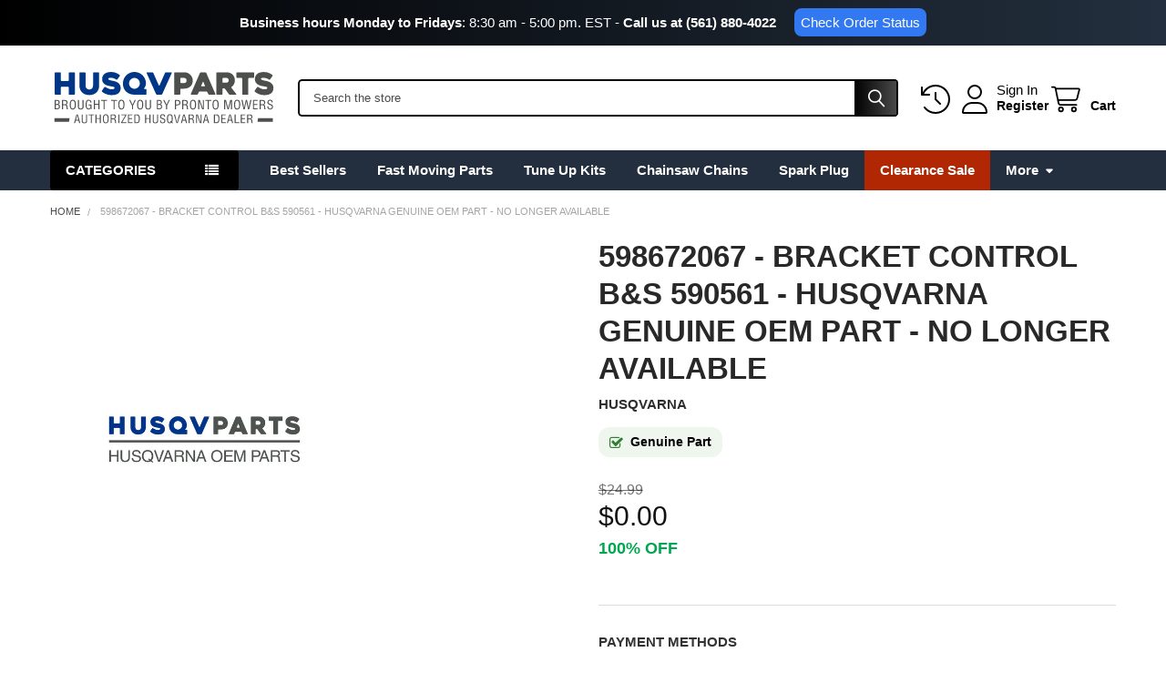

--- FILE ---
content_type: text/html; charset=UTF-8
request_url: https://www.husqvparts.com/Husqvarna-598672067/
body_size: 47209
content:

    
    <!DOCTYPE html>
<html class="no-js" lang="en">
        <head>
        <title>Husqvarna 598672067 - Bracket Control B&amp;S 590561 - NO LONGER AVAILABLE - Genuine Part</title>
        <link rel="dns-prefetch preconnect" href="https://cdn11.bigcommerce.com/s-nv1btl" crossorigin><link rel="dns-prefetch preconnect" href="https://fonts.googleapis.com/" crossorigin><link rel="dns-prefetch preconnect" href="https://fonts.gstatic.com/" crossorigin>
        <meta property="product:price:amount" content="0" /><meta property="product:price:currency" content="USD" /><meta property="og:url" content="https://www.husqvparts.com/Husqvarna-598672067/" /><meta property="og:site_name" content="HUSQVPARTS ONLINE" /><meta name="keywords" content="Husqvarna 598672067, 598672067 Husqvarna, 598672067, 598672067 Bracket Control B&amp;S 590561, Husqvarna 598672067 Bracket Control B&amp;S 590561"><meta name="description" content="Get an original Husqvarna part 598672067 - Bracket Control B&amp;S 590561 for your Husqvarna equipment. High quality, excellent price and fast shipping."><link rel='canonical' href='https://www.husqvparts.com/Husqvarna-598672067/' /><meta name='platform' content='bigcommerce.stencil' /><meta property="og:type" content="product" />
<meta property="og:title" content="598672067 - Bracket Control B&amp;S 590561 - Husqvarna Genuine OEM Part - NO LONGER AVAILABLE" />
<meta property="og:description" content="Get an original Husqvarna part 598672067 - Bracket Control B&amp;S 590561 for your Husqvarna equipment. High quality, excellent price and fast shipping." />
<meta property="og:image" content="https://cdn11.bigcommerce.com/s-nv1btl/products/60867/images/72923/Husqvarna_Parts_LOGO__18961.1684518972.500.750.jpg?c=2" />
<meta property="og:availability" content="oos" />
<meta property="pinterest:richpins" content="enabled" />
        
         

        <link href="https://cdn11.bigcommerce.com/s-nv1btl/product_images/favicon%20HUSQVARNA%2016x16.png?t=1490115997" rel="shortcut icon">
        <meta name="viewport" content="width=device-width, initial-scale=1">

        <script nonce="">
            document.documentElement.className = document.documentElement.className.replace('no-js', 'js');
        </script>

        <script nonce="">
    function browserSupportsAllFeatures() {
        return window.Promise
            && window.fetch
            && window.URL
            && window.URLSearchParams
            && window.WeakMap
            // object-fit support
            && ('objectFit' in document.documentElement.style);
    }

    function loadScript(src) {
        var js = document.createElement('script');
        js.src = src;
        js.nonce = '';
        js.onerror = function () {
            console.error('Failed to load polyfill script ' + src);
        };
        document.head.appendChild(js);
    }

    if (!browserSupportsAllFeatures()) {
        loadScript('https://cdn11.bigcommerce.com/s-nv1btl/stencil/74b286f0-d058-013d-a7b0-1ad2794725eb/e/ef0ad190-bd82-013e-d85e-2ef3a353971e/dist/theme-bundle.polyfills.js');
    }
</script>
        <script nonce="">window.consentManagerTranslations = `{"locale":"en","locales":{"consent_manager.data_collection_warning":"en","consent_manager.accept_all_cookies":"en","consent_manager.gdpr_settings":"en","consent_manager.data_collection_preferences":"en","consent_manager.manage_data_collection_preferences":"en","consent_manager.use_data_by_cookies":"en","consent_manager.data_categories_table":"en","consent_manager.allow":"en","consent_manager.accept":"en","consent_manager.deny":"en","consent_manager.dismiss":"en","consent_manager.reject_all":"en","consent_manager.category":"en","consent_manager.purpose":"en","consent_manager.functional_category":"en","consent_manager.functional_purpose":"en","consent_manager.analytics_category":"en","consent_manager.analytics_purpose":"en","consent_manager.targeting_category":"en","consent_manager.advertising_category":"en","consent_manager.advertising_purpose":"en","consent_manager.essential_category":"en","consent_manager.esential_purpose":"en","consent_manager.yes":"en","consent_manager.no":"en","consent_manager.not_available":"en","consent_manager.cancel":"en","consent_manager.save":"en","consent_manager.back_to_preferences":"en","consent_manager.close_without_changes":"en","consent_manager.unsaved_changes":"en","consent_manager.by_using":"en","consent_manager.agree_on_data_collection":"en","consent_manager.change_preferences":"en","consent_manager.cancel_dialog_title":"en","consent_manager.privacy_policy":"en","consent_manager.allow_category_tracking":"en","consent_manager.disallow_category_tracking":"en"},"translations":{"consent_manager.data_collection_warning":"We use cookies (and other similar technologies) to collect data to improve your shopping experience.","consent_manager.accept_all_cookies":"Accept All Cookies","consent_manager.gdpr_settings":"Settings","consent_manager.data_collection_preferences":"Website Data Collection Preferences","consent_manager.manage_data_collection_preferences":"Manage Website Data Collection Preferences","consent_manager.use_data_by_cookies":" uses data collected by cookies and JavaScript libraries to improve your shopping experience.","consent_manager.data_categories_table":"The table below outlines how we use this data by category. To opt out of a category of data collection, select 'No' and save your preferences.","consent_manager.allow":"Allow","consent_manager.accept":"Accept","consent_manager.deny":"Deny","consent_manager.dismiss":"Dismiss","consent_manager.reject_all":"Reject all","consent_manager.category":"Category","consent_manager.purpose":"Purpose","consent_manager.functional_category":"Functional","consent_manager.functional_purpose":"Enables enhanced functionality, such as videos and live chat. If you do not allow these, then some or all of these functions may not work properly.","consent_manager.analytics_category":"Analytics","consent_manager.analytics_purpose":"Provide statistical information on site usage, e.g., web analytics so we can improve this website over time.","consent_manager.targeting_category":"Targeting","consent_manager.advertising_category":"Advertising","consent_manager.advertising_purpose":"Used to create profiles or personalize content to enhance your shopping experience.","consent_manager.essential_category":"Essential","consent_manager.esential_purpose":"Essential for the site and any requested services to work, but do not perform any additional or secondary function.","consent_manager.yes":"Yes","consent_manager.no":"No","consent_manager.not_available":"N/A","consent_manager.cancel":"Cancel","consent_manager.save":"Save","consent_manager.back_to_preferences":"Back to Preferences","consent_manager.close_without_changes":"You have unsaved changes to your data collection preferences. Are you sure you want to close without saving?","consent_manager.unsaved_changes":"You have unsaved changes","consent_manager.by_using":"By using our website, you're agreeing to our","consent_manager.agree_on_data_collection":"By using our website, you're agreeing to the collection of data as described in our ","consent_manager.change_preferences":"You can change your preferences at any time","consent_manager.cancel_dialog_title":"Are you sure you want to cancel?","consent_manager.privacy_policy":"Privacy Policy","consent_manager.allow_category_tracking":"Allow [CATEGORY_NAME] tracking","consent_manager.disallow_category_tracking":"Disallow [CATEGORY_NAME] tracking"}}`;</script>

        <script nonce="">
            window.lazySizesConfig = window.lazySizesConfig || {};
            window.lazySizesConfig.loadMode = 1;
        </script>
        <script async src="https://cdn11.bigcommerce.com/s-nv1btl/stencil/74b286f0-d058-013d-a7b0-1ad2794725eb/e/ef0ad190-bd82-013e-d85e-2ef3a353971e/dist/theme-bundle.head_async.js" nonce=""></script>

            <link href="https://fonts.googleapis.com/css?family=Roboto:700,400&display=block" rel="stylesheet">
            <script async src="https://cdn11.bigcommerce.com/s-nv1btl/stencil/74b286f0-d058-013d-a7b0-1ad2794725eb/e/ef0ad190-bd82-013e-d85e-2ef3a353971e/dist/theme-bundle.font.js" nonce=""></script>
            <link data-stencil-stylesheet href="https://cdn11.bigcommerce.com/s-nv1btl/stencil/74b286f0-d058-013d-a7b0-1ad2794725eb/e/ef0ad190-bd82-013e-d85e-2ef3a353971e/css/theme-ae15c6c0-be5a-013e-d85c-2ef3a353971e.css" rel="stylesheet">
            <!-- Start Tracking Code for analytics_googleanalytics4 -->

<script data-cfasync="false" src="https://cdn11.bigcommerce.com/shared/js/google_analytics4_bodl_subscribers-358423becf5d870b8b603a81de597c10f6bc7699.js" integrity="sha256-gtOfJ3Avc1pEE/hx6SKj/96cca7JvfqllWA9FTQJyfI=" crossorigin="anonymous"></script>
<script data-cfasync="false">
  (function () {
    window.dataLayer = window.dataLayer || [];

    function gtag(){
        dataLayer.push(arguments);
    }

    function initGA4(event) {
         function setupGtag() {
            function configureGtag() {
                gtag('js', new Date());
                gtag('set', 'developer_id.dMjk3Nj', true);
                gtag('config', 'G-4JRP4E400D');
            }

            var script = document.createElement('script');

            script.src = 'https://www.googletagmanager.com/gtag/js?id=G-4JRP4E400D';
            script.async = true;
            script.onload = configureGtag;

            document.head.appendChild(script);
        }

        setupGtag();

        if (typeof subscribeOnBodlEvents === 'function') {
            subscribeOnBodlEvents('G-4JRP4E400D', false);
        }

        window.removeEventListener(event.type, initGA4);
    }

    

    var eventName = document.readyState === 'complete' ? 'consentScriptsLoaded' : 'DOMContentLoaded';
    window.addEventListener(eventName, initGA4, false);
  })()
</script>

<!-- End Tracking Code for analytics_googleanalytics4 -->


<script type="text/javascript" src="https://checkout-sdk.bigcommerce.com/v1/loader.js" defer ></script>
<script src="https://www.google.com/recaptcha/api.js" async defer></script>
<script type="text/javascript">
var BCData = {"product_attributes":{"sku":"598672067","upc":"193028465774","mpn":"598672067","gtin":"193028465774","weight":null,"base":true,"image":null,"price":{"without_tax":{"formatted":"$0.00","value":0,"currency":"USD"},"tax_label":"Tax","rrp_without_tax":{"formatted":"$24.99","value":24.99,"currency":"USD"},"saved":{"formatted":"$24.99","value":24.99,"currency":"USD"}},"stock":null,"instock":false,"stock_message":null,"purchasable":false,"purchasing_message":"The selected product combination is currently unavailable.","call_for_price_message":null}};
</script>
<script>window.$zoho=window.$zoho || {};$zoho.salesiq=$zoho.salesiq||{ready:function(){}}</script><script id="zsiqscript" src="https://salesiq.zohopublic.com/widget?wc=siq0da86639bd2fb693db0386c829ad2d1b2d3a86fd3ebd00e2a4774ec4558f650c" defer></script><!-- Script URL Canonicals -->
<script> document.addEventListener("DOMContentLoaded", function() {
    try {
        var URL = window.location.href;
        var htmlTag = "";
        if (URL.includes("?page=") || URL.includes("&page=") || URL.includes("?sort") || URL.includes("?sku")) {
            var newURLArray = URL.split("?");
            var newURL = newURLArray[0];
            htmlTag = newURL;
        } else {
            htmlTag = URL;
        }
        var link = document.createElement("link");
        link.rel = "canonical";
        link.href = htmlTag;
        var links = document.getElementsByTagName("link");
        for (var i = 0; i < links.length; i++) {
            if (links[i].hasAttribute("rel")) {
                if (links[i].getAttribute("rel") === "canonical") {
                    links[i].remove();
                }
            }
        }
        document.getElementsByTagName("head")[0].appendChild(link);
    } catch (error) {}
}, false); 
</script><script>
// Get the modal
var ebModal = document.getElementById('mySizeChartModal');

// Get the button that opens the modal
var ebBtn = document.getElementById("mySizeChart");

// Get the <span> element that closes the modal
var ebSpan = document.getElementsByClassName("ebcf_close")[0];

// When the user clicks the button, open the modal 
ebBtn.onclick = function() {
    ebModal.style.display = "block";
}

// When the user clicks on <span> (x), close the modal
ebSpan.onclick = function() {
    ebModal.style.display = "none";
}

// When the user clicks anywhere outside of the modal, close it
window.onclick = function(event) {
    if (event.target == ebModal) {
        ebModal.style.display = "none";
    }
}
</script><!-- Google Tag Manager -->
<script>(function(w,d,s,l,i){w[l]=w[l]||[];w[l].push({'gtm.start':
new Date().getTime(),event:'gtm.js'});var f=d.getElementsByTagName(s)[0],
j=d.createElement(s),dl=l!='dataLayer'?'&l='+l:'';j.async=true;j.src=
'https://www.googletagmanager.com/gtm.js?id='+i+dl;f.parentNode.insertBefore(j,f);
})(window,document,'script','dataLayer','GTM-KJV8TB65');</script>
<!-- End Google Tag Manager --><script>
    (function() {
        document.addEventListener('DOMContentLoaded', function() {
            var logos = document.getElementsByClassName('header-logo-image');
            for (var i = 0; i < logos.length; i++) {
                var el = logos[i];
                el.removeAttribute('srcset');
                el.src = 'https://store-nv1btl.mybigcommerce.com/content/logo/HusqvpartsLogo.svg';
            }
        });
    })();
</script><script id="theme_custom_css_sidebar_label">
@media (min-width: 801px) {
  /* Agrega una etiqueta "New" al primer elemento del sidebar de categorías */
  .sidebarBlock--verticalAllCategories .navPages-list--categories > .navPages-item:first-child a::after {
    content: "New";
    font-size: 12px;
    position: absolute;
    top: 2px;
    right: 2px;
    background: #232f3e;
    color: white;
    padding: 0 4px;
  }

  /* Asegurarte de que los enlaces tengan posición relativa para el pseudo-elemento */
  .sidebarBlock--verticalAllCategories .navPages-list--categories > .navPages-item:first-child a {
    position: relative;
    display: inline-block; /* Asegura que ::after se posicione correctamente */
  }
}
</script>

<script>
(function() {
    var style = document.createElement('style');
    style.innerHTML = document.getElementById('theme_custom_css_sidebar_label').innerHTML;
    document.head.appendChild(style);
})();
</script>
 <script data-cfasync="false" src="https://microapps.bigcommerce.com/bodl-events/1.9.4/index.js" integrity="sha256-Y0tDj1qsyiKBRibKllwV0ZJ1aFlGYaHHGl/oUFoXJ7Y=" nonce="" crossorigin="anonymous"></script>
 <script data-cfasync="false" nonce="">

 (function() {
    function decodeBase64(base64) {
       const text = atob(base64);
       const length = text.length;
       const bytes = new Uint8Array(length);
       for (let i = 0; i < length; i++) {
          bytes[i] = text.charCodeAt(i);
       }
       const decoder = new TextDecoder();
       return decoder.decode(bytes);
    }
    window.bodl = JSON.parse(decodeBase64("[base64]"));
 })()

 </script>

<script nonce="">
(function () {
    var xmlHttp = new XMLHttpRequest();

    xmlHttp.open('POST', 'https://bes.gcp.data.bigcommerce.com/nobot');
    xmlHttp.setRequestHeader('Content-Type', 'application/json');
    xmlHttp.send('{"store_id":"1017381","timezone_offset":"-5.0","timestamp":"2025-12-31T09:43:27.90720500Z","visit_id":"ecf475b8-9792-4d7a-a540-8814bff533d3","channel_id":1}');
})();
</script>

        


        <!-- snippet location htmlhead -->

                    <link href="https://cdn11.bigcommerce.com/s-nv1btl/images/stencil/500x659/products/60867/72923/Husqvarna_Parts_LOGO__18961.1684518972.jpg?c=2" rel="preload" as="image">

        <script src="https://www.google.com/recaptcha/api.js" async defer></script>
        <link rel="stylesheet" href="https://cdnjs.cloudflare.com/ajax/libs/font-awesome/4.7.0/css/font-awesome.min.css">
    </head>
    <body class="csscolumns papaSupermarket-layout--default
        papaSupermarket-style--compact
        papaSupermarket-pageType--product
        papaSupermarket-page--pages-product
        emthemesModez-productUniform
        
        papaSupermarket--showAllCategoriesMenu
        
        
        
        
        
        
        " id="topOfPage">


        <!-- snippet location header -->
        <svg data-src="https://cdn11.bigcommerce.com/s-nv1btl/stencil/74b286f0-d058-013d-a7b0-1ad2794725eb/e/ef0ad190-bd82-013e-d85e-2ef3a353971e/img/icon-sprite.svg" class="icons-svg-sprite"></svg>

        <!--Top bar all pages-->
<div class="banners" data-banner-location="top">
    <div class="banner">
        <p><strong>Business hours Monday to Fridays</strong>: 8:30 am - 5:00 pm. EST - <a style="text-decoration: none; color: #fff; font-weight: bold;" href="tel:(561) 880-4022">Call us at (561) 880-4022</a><a class="btn-order-status" href="/order-status/">Check Order Status</a></p>
    </div>
</div>
<!--Fin Top bar-->
<header class="header" role="banner" >
    <a href="#" class="mobileMenu-toggle" data-mobile-menu-toggle="menu">
        <span class="mobileMenu-toggleIcon">Toggle menu</span>
    </a>


    <div class="emthemesModez-header-userSection emthemesModez-header-userSection--logo-left" data-stickymenu>
        <div class="container">
                <div class="header-logo header-logo--left">
                    <a href="https://www.husqvparts.com/" data-instantload='{"page":"home"}'>
            <div class="header-logo-image-container">
                <img class="header-logo-image" src="https://cdn11.bigcommerce.com/s-nv1btl/images/stencil/250x70/husqvparts-logo-2023_1684508971__15070.original.png" srcset="https://cdn11.bigcommerce.com/s-nv1btl/images/stencil/250x70/husqvparts-logo-2023_1684508971__15070.original.png 1x, https://cdn11.bigcommerce.com/s-nv1btl/images/stencil/500w/husqvparts-logo-2023_1684508971__15070.original.png 2x" alt="HUSQVPARTS ONLINE" title="HUSQVPARTS ONLINE">
            </div>
</a>
                </div>

            <nav class="navUser">
    
    <ul class="navUser-section navUser-section--alt">
        <li class="navUser-item navUser-item--recentlyViewed">
            <a class="navUser-action navUser-action--recentlyViewed" href="#recently-viewed" data-dropdown="recently-viewed-dropdown" data-options="align:right" title="Recently Viewed" style="display:none">
                <i class="icon"><svg><use href="#icon-recent-list" /></svg></i>
                <span class="navUser-item-recentlyViewedLabel"><span class='firstword'>Recently </span>Viewed</span>
            </a>
            <div class="dropdown-menu" id="recently-viewed-dropdown" data-dropdown-content aria-hidden="true"></div>
        </li>


        

            <li class="navUser-item navUser-item--account">
                <i class="icon"><svg><use href="#icon-user" /></svg></i>
                <span class="navUser-actions">
                        <span class="navUser-subtitle">
                            <a class="navUser-action" href="/login.php">
                                <span class="navUser-item-loginLabel">Sign In</span>
                            </a>
                        </span>
                            <a class="navUser-action" href="/login.php?action=create_account">Register</a>
                </span>
            </li>

        <li class="navUser-item navUser-item--cart">
            <a
                class="navUser-action navUser-action--cart"
                data-cart-preview
                data-dropdown="cart-preview-dropdown"
                data-options="align:right"
                href="/cart.php"
                title="Cart">
                <i class="icon"><svg><use href="#icon-cart" /></svg></i>
                <span class="_rows">
                    <span class="countPill cart-quantity"></span>
                    <span class="navUser-item-cartLabel">Cart</span>
                </span>
            </a>

            <div class="dropdown-menu" id="cart-preview-dropdown" data-dropdown-content aria-hidden="true"></div>
        </li>
    </ul>
</nav>

            <div class="emthemesModez-quickSearch" data-prevent-quick-search-close>
    <!-- snippet location forms_search -->
    <form class="form" action="/search.php">
        <fieldset class="form-fieldset">
            <div class="form-field">
                <label class="is-srOnly" for="search_query">Search</label>
                <div class="form-prefixPostfix wrap">
                    <input class="form-input" data-search-quick name="search_query" id="search_query" data-error-message="Search field cannot be empty." placeholder="Search the store" autocomplete="off">
                    <input type="submit" class="button button--primary form-prefixPostfix-button--postfix" value="Search" />
                </div>
            </div>
        </fieldset>
    </form>
</div>        </div>
    </div>

    <div class="navPages-container navPages-container--bg" id="menu" data-menu>
        <div class="container">
            <nav class="navPages">

        <div class="emthemesModez-navPages-verticalCategories-container">
            <a class="navPages-action has-subMenu" role="none">Categories</a>
            <div class="emthemesModez-verticalCategories is-open " id="emthemesModez-verticalCategories" data-emthemesmodez-fix-height="emthemesModez-section1-container">
                <ul class="navPages-list navPages-list--categories">

                            <li class="navPages-item navPages-item--standard">
                                <a class="navPages-action" href="https://www.husqvparts.com/clearance-sale/" data-instantload >Clearance Sale</a>
                            </li>
                            <li class="navPages-item navPages-item--standard">
                                <a class="navPages-action" href="https://www.husqvparts.com/old-parts/" data-instantload >Old Parts</a>
                            </li>
                            <li class="navPages-item navPages-item--standard">
                                <a class="navPages-action" href="https://www.husqvparts.com/new-parts/" data-instantload >New Parts</a>
                            </li>
                            <li class="navPages-item navPages-item--standard">
                                <a class="navPages-action" href="https://www.husqvparts.com/winter-essentials/" data-instantload >Winter Essentials</a>
                            </li>
                            <li class="navPages-item navPages-item--standard">
                                <a class="navPages-action" href="https://www.husqvparts.com/best-sellers/" data-instantload >Best Sellers</a>
                            </li>
                            <li class="navPages-item navPages-item--standard">
                                <a class="navPages-action has-subMenu " href="https://www.husqvparts.com/tune-up-kits/"
    data-instantload
    
    data-collapsible="navPages-1655"
    data-collapsible-disabled-breakpoint="medium"
    data-collapsible-disabled-state="open"
    data-collapsible-enabled-state="closed">
    Tune-up Kits <i class="icon navPages-action-moreIcon" aria-hidden="true"><svg><use href="#icon-caret-down" /></svg></i>
</a>
<div class="navPage-subMenu
            navPage-subMenu--standard
            " id="navPages-1655" aria-hidden="true" tabindex="-1">
    <ul class="navPage-subMenu-list">
        <li class="navPage-subMenu-item">
            <a class="navPage-subMenu-action navPages-action" href="https://www.husqvparts.com/tune-up-kits/" data-instantload>All Tune-up Kits</a>
        </li>
            <li class="navPage-subMenu-item">
                    <a class="navPage-subMenu-action navPages-action" href="https://www.husqvparts.com/riding-mower-kits/" data-instantload >Riding Mower Kits</a>
            </li>
            <li class="navPage-subMenu-item">
                    <a class="navPage-subMenu-action navPages-action" href="https://www.husqvparts.com/zero-turn-mower-kits/" data-instantload >Zero Turn Mower Kits</a>
            </li>
    </ul>
</div>
                            </li>
                            <li class="navPages-item navPages-item--standard">
                                <a class="navPages-action" href="https://www.husqvparts.com/packs/" data-instantload >Packs</a>
                            </li>
                            <li class="navPages-item navPages-item--standard">
                                <a class="navPages-action" href="https://www.husqvparts.com/fast-moving-parts/" data-instantload >Fast Moving Parts</a>
                            </li>
                            <li class="navPages-item navPages-item--standard">
                                <a class="navPages-action has-subMenu " href="https://www.husqvparts.com/accessories/"
    data-instantload
    
    data-collapsible="navPages-1730"
    data-collapsible-disabled-breakpoint="medium"
    data-collapsible-disabled-state="open"
    data-collapsible-enabled-state="closed">
    Accessories <i class="icon navPages-action-moreIcon" aria-hidden="true"><svg><use href="#icon-caret-down" /></svg></i>
</a>
<div class="navPage-subMenu
            navPage-subMenu--standard
            " id="navPages-1730" aria-hidden="true" tabindex="-1">
    <ul class="navPage-subMenu-list">
        <li class="navPage-subMenu-item">
            <a class="navPage-subMenu-action navPages-action" href="https://www.husqvparts.com/accessories/" data-instantload>All Accessories</a>
        </li>
            <li class="navPage-subMenu-item">
                    <a class="navPage-subMenu-action navPages-action" href="https://www.husqvparts.com/gloves/" data-instantload >Gloves</a>
            </li>
            <li class="navPage-subMenu-item">
                    <a class="navPage-subMenu-action navPages-action" href="https://www.husqvparts.com/powercutt/" data-instantload >PowerCutt</a>
            </li>
            <li class="navPage-subMenu-item">
                    <a class="navPage-subMenu-action navPages-action" href="https://www.husqvparts.com/robotic-mower/" data-instantload >Robotic Mower</a>
            </li>
    </ul>
</div>
                            </li>
                            <li class="navPages-item navPages-item--standard">
                                <a class="navPages-action" href="https://www.husqvparts.com/baggers/" data-instantload >Baggers</a>
                            </li>
                            <li class="navPages-item navPages-item--standard">
                                <a class="navPages-action" href="https://www.husqvparts.com/bars/" data-instantload >Bars</a>
                            </li>
                            <li class="navPages-item navPages-item--standard">
                                <a class="navPages-action" href="https://www.husqvparts.com/wrenches-1/" data-instantload >Wrenches</a>
                            </li>
                            <li class="navPages-item navPages-item--standard">
                                <a class="navPages-action has-subMenu " href="https://www.husqvparts.com/belts/"
    data-instantload
    
    data-collapsible="navPages-1167"
    data-collapsible-disabled-breakpoint="medium"
    data-collapsible-disabled-state="open"
    data-collapsible-enabled-state="closed">
    Belts <i class="icon navPages-action-moreIcon" aria-hidden="true"><svg><use href="#icon-caret-down" /></svg></i>
</a>
<div class="navPage-subMenu
            navPage-subMenu--standard
            " id="navPages-1167" aria-hidden="true" tabindex="-1">
    <ul class="navPage-subMenu-list">
        <li class="navPage-subMenu-item">
            <a class="navPage-subMenu-action navPages-action" href="https://www.husqvparts.com/belts/" data-instantload>All Belts</a>
        </li>
            <li class="navPage-subMenu-item">
                    <a class="navPage-subMenu-action navPages-action" href="https://www.husqvparts.com/b-section-belts/" data-instantload >B-Section Belts</a>
            </li>
            <li class="navPage-subMenu-item">
                    <a class="navPage-subMenu-action navPages-action" href="https://www.husqvparts.com/belt-guides/" data-instantload >Belt Guides</a>
            </li>
            <li class="navPage-subMenu-item">
                    <a class="navPage-subMenu-action navPages-action" href="https://www.husqvparts.com/belt-packs/" data-instantload >Belt Packs</a>
            </li>
            <li class="navPage-subMenu-item">
                    <a class="navPage-subMenu-action navPages-action" href="https://www.husqvparts.com/deck-drive-belts/" data-instantload >Deck Drive Belts</a>
            </li>
            <li class="navPage-subMenu-item">
                    <a class="navPage-subMenu-action navPages-action" href="https://www.husqvparts.com/pump-drive-belts/" data-instantload >Pump Drive Belts</a>
            </li>
            <li class="navPage-subMenu-item">
                    <a class="navPage-subMenu-action navPages-action" href="https://www.husqvparts.com/transmission-drive-belts/" data-instantload >Transmission Drive Belts</a>
            </li>
            <li class="navPage-subMenu-item">
                    <a class="navPage-subMenu-action navPages-action" href="https://www.husqvparts.com/v-belts/" data-instantload >V-Belts</a>
            </li>
    </ul>
</div>
                            </li>
                            <li class="navPages-item navPages-item--standard">
                                <a class="navPages-action has-subMenu " href="https://www.husqvparts.com/blades/"
    data-instantload
    
    data-collapsible="navPages-1257"
    data-collapsible-disabled-breakpoint="medium"
    data-collapsible-disabled-state="open"
    data-collapsible-enabled-state="closed">
    Blades <i class="icon navPages-action-moreIcon" aria-hidden="true"><svg><use href="#icon-caret-down" /></svg></i>
</a>
<div class="navPage-subMenu
            navPage-subMenu--standard
            " id="navPages-1257" aria-hidden="true" tabindex="-1">
    <ul class="navPage-subMenu-list">
        <li class="navPage-subMenu-item">
            <a class="navPage-subMenu-action navPages-action" href="https://www.husqvparts.com/blades/" data-instantload>All Blades</a>
        </li>
            <li class="navPage-subMenu-item">
                    <a class="navPage-subMenu-action navPages-action" href="https://www.husqvparts.com/bagger-blades/" data-instantload >Bagger Blades</a>
            </li>
            <li class="navPage-subMenu-item">
                    <a class="navPage-subMenu-action navPages-action" href="https://www.husqvparts.com/blade-packs-and-kits/" data-instantload >Blade Packs and Kits</a>
            </li>
            <li class="navPage-subMenu-item">
                    <a class="navPage-subMenu-action navPages-action" href="https://www.husqvparts.com/brushcutter-blades/" data-instantload >Brushcutter Blades</a>
            </li>
            <li class="navPage-subMenu-item">
                    <a class="navPage-subMenu-action navPages-action" href="https://www.husqvparts.com/cutter-blades/" data-instantload >Cutter Blades</a>
            </li>
            <li class="navPage-subMenu-item">
                    <a class="navPage-subMenu-action navPages-action" href="https://www.husqvparts.com/edger-blades/" data-instantload >Edger Blades</a>
            </li>
            <li class="navPage-subMenu-item">
                    <a class="navPage-subMenu-action navPages-action" href="https://www.husqvparts.com/gator-blades/" data-instantload >Gator Blades</a>
            </li>
            <li class="navPage-subMenu-item">
                    <a class="navPage-subMenu-action navPages-action" href="https://www.husqvparts.com/hi-lift-blade-packs/" data-instantload >Hi-Lift Blade Packs</a>
            </li>
            <li class="navPage-subMenu-item">
                    <a class="navPage-subMenu-action navPages-action" href="https://www.husqvparts.com/hedge-trimmer-blades/" data-instantload >Hedge Trimmer Blades</a>
            </li>
            <li class="navPage-subMenu-item">
                    <a class="navPage-subMenu-action navPages-action" href="https://www.husqvparts.com/hi-lift-blades/" data-instantload >Hi-Lift Blades</a>
            </li>
            <li class="navPage-subMenu-item">
                    <a class="navPage-subMenu-action navPages-action" href="https://www.husqvparts.com/lift-blades/" data-instantload >Lift Blades</a>
            </li>
            <li class="navPage-subMenu-item">
                    <a class="navPage-subMenu-action navPages-action" href="https://www.husqvparts.com/lower-blades/" data-instantload >Lower Blades</a>
            </li>
            <li class="navPage-subMenu-item">
                    <a class="navPage-subMenu-action navPages-action" href="https://www.husqvparts.com/mid-lift-blades/" data-instantload >Mid-Lift Blades</a>
            </li>
            <li class="navPage-subMenu-item">
                    <a class="navPage-subMenu-action navPages-action" href="https://www.husqvparts.com/mower-blades/" data-instantload >Mower Blades</a>
            </li>
            <li class="navPage-subMenu-item">
                    <a class="navPage-subMenu-action navPages-action" href="https://www.husqvparts.com/mulch-blades/" data-instantload >Mulch Blades</a>
            </li>
            <li class="navPage-subMenu-item">
                    <a class="navPage-subMenu-action navPages-action" href="https://www.husqvparts.com/scrapper-blades/" data-instantload >Scrapper Blades</a>
            </li>
            <li class="navPage-subMenu-item">
                    <a class="navPage-subMenu-action navPages-action" href="https://www.husqvparts.com/upper-blades/" data-instantload >Upper Blades</a>
            </li>
    </ul>
</div>
                            </li>
                            <li class="navPages-item navPages-item--standard">
                                <a class="navPages-action has-subMenu " href="https://www.husqvparts.com/carburetors/"
    data-instantload
    
    data-collapsible="navPages-1171"
    data-collapsible-disabled-breakpoint="medium"
    data-collapsible-disabled-state="open"
    data-collapsible-enabled-state="closed">
    Carburetors <i class="icon navPages-action-moreIcon" aria-hidden="true"><svg><use href="#icon-caret-down" /></svg></i>
</a>
<div class="navPage-subMenu
            navPage-subMenu--standard
            " id="navPages-1171" aria-hidden="true" tabindex="-1">
    <ul class="navPage-subMenu-list">
        <li class="navPage-subMenu-item">
            <a class="navPage-subMenu-action navPages-action" href="https://www.husqvparts.com/carburetors/" data-instantload>All Carburetors</a>
        </li>
            <li class="navPage-subMenu-item">
                    <a class="navPage-subMenu-action navPages-action" href="https://www.husqvparts.com/carburetor-diaphragms/" data-instantload >Carburetor Diaphragms</a>
            </li>
            <li class="navPage-subMenu-item">
                    <a class="navPage-subMenu-action navPages-action" href="https://www.husqvparts.com/carburetor-gasket-kits/" data-instantload >Carburetor Gasket Kits</a>
            </li>
            <li class="navPage-subMenu-item">
                    <a class="navPage-subMenu-action navPages-action" href="https://www.husqvparts.com/carburetor-gaskets/" data-instantload >Carburetor Gaskets</a>
            </li>
            <li class="navPage-subMenu-item">
                    <a class="navPage-subMenu-action navPages-action" href="https://www.husqvparts.com/carburetor-jets/" data-instantload >Carburetor Jets</a>
            </li>
            <li class="navPage-subMenu-item">
                    <a class="navPage-subMenu-action navPages-action" href="https://www.husqvparts.com/carburetor-kits/" data-instantload >Carburetor Kits</a>
            </li>
            <li class="navPage-subMenu-item">
                    <a class="navPage-subMenu-action navPages-action" href="https://www.husqvparts.com/carburetor-needles/" data-instantload >Carburetor Needles</a>
            </li>
            <li class="navPage-subMenu-item">
                    <a class="navPage-subMenu-action navPages-action" href="https://www.husqvparts.com/carburetor-rebuild-kits/" data-instantload >Carburetor Rebuild Kits</a>
            </li>
            <li class="navPage-subMenu-item">
                    <a class="navPage-subMenu-action navPages-action" href="https://www.husqvparts.com/carburetor-repair-kits/" data-instantload >Carburetor Repair Kits</a>
            </li>
    </ul>
</div>
                            </li>
                            <li class="navPages-item navPages-item--standard">
                                <a class="navPages-action has-subMenu " href="https://www.husqvparts.com/chainsaw-bars/"
    data-instantload
    
    data-collapsible="navPages-1623"
    data-collapsible-disabled-breakpoint="medium"
    data-collapsible-disabled-state="open"
    data-collapsible-enabled-state="closed">
    Chainsaw Bars <i class="icon navPages-action-moreIcon" aria-hidden="true"><svg><use href="#icon-caret-down" /></svg></i>
</a>
<div class="navPage-subMenu
            navPage-subMenu--standard
            " id="navPages-1623" aria-hidden="true" tabindex="-1">
    <ul class="navPage-subMenu-list">
        <li class="navPage-subMenu-item">
            <a class="navPage-subMenu-action navPages-action" href="https://www.husqvparts.com/chainsaw-bars/" data-instantload>All Chainsaw Bars</a>
        </li>
            <li class="navPage-subMenu-item">
                    <a class="navPage-subMenu-action navPages-action" href="https://www.husqvparts.com/10-inch-chainsaw-bars/" data-instantload >10 Inch Chainsaw Bars</a>
            </li>
            <li class="navPage-subMenu-item">
                    <a class="navPage-subMenu-action navPages-action" href="https://www.husqvparts.com/12-inch-chainsaw-bars/" data-instantload >12 Inch Chainsaw Bars</a>
            </li>
            <li class="navPage-subMenu-item">
                    <a class="navPage-subMenu-action navPages-action" href="https://www.husqvparts.com/13-inch-chainsaw-bars/" data-instantload >13 Inch Chainsaw Bars</a>
            </li>
            <li class="navPage-subMenu-item">
                    <a class="navPage-subMenu-action navPages-action" href="https://www.husqvparts.com/14-inch-chainsaw-bars/" data-instantload >14 Inch Chainsaw Bars</a>
            </li>
            <li class="navPage-subMenu-item">
                    <a class="navPage-subMenu-action navPages-action" href="https://www.husqvparts.com/15-inch-chainsaw-bars/" data-instantload >15 Inch Chainsaw Bars</a>
            </li>
            <li class="navPage-subMenu-item">
                    <a class="navPage-subMenu-action navPages-action" href="https://www.husqvparts.com/16-inch-chainsaw-bars/" data-instantload >16 Inch Chainsaw Bars</a>
            </li>
            <li class="navPage-subMenu-item">
                    <a class="navPage-subMenu-action navPages-action" href="https://www.husqvparts.com/18-inch-chainsaw-bars/" data-instantload >18 Inch Chainsaw Bars</a>
            </li>
            <li class="navPage-subMenu-item">
                    <a class="navPage-subMenu-action navPages-action" href="https://www.husqvparts.com/20-inch-chainsaw-bars/" data-instantload >20 Inch Chainsaw Bars</a>
            </li>
            <li class="navPage-subMenu-item">
                    <a class="navPage-subMenu-action navPages-action" href="https://www.husqvparts.com/24-inch-chainsaw-bars/" data-instantload >24 Inch Chainsaw Bars</a>
            </li>
            <li class="navPage-subMenu-item">
                    <a class="navPage-subMenu-action navPages-action" href="https://www.husqvparts.com/28-inch-chainsaw-bars/" data-instantload >28 Inch Chainsaw Bars</a>
            </li>
            <li class="navPage-subMenu-item">
                    <a class="navPage-subMenu-action navPages-action" href="https://www.husqvparts.com/32-inch-chainsaw-bars/" data-instantload >32 Inch Chainsaw Bars</a>
            </li>
            <li class="navPage-subMenu-item">
                    <a class="navPage-subMenu-action navPages-action" href="https://www.husqvparts.com/36-inch-chainsaw-bars/" data-instantload >36 Inch Chainsaw Bars</a>
            </li>
            <li class="navPage-subMenu-item">
                    <a class="navPage-subMenu-action navPages-action" href="https://www.husqvparts.com/44-inch-chainsaw-bars/" data-instantload >44 Inch Chainsaw Bars</a>
            </li>
            <li class="navPage-subMenu-item">
                    <a class="navPage-subMenu-action navPages-action" href="https://www.husqvparts.com/60-inch-chainsaw-bars/" data-instantload >60 Inch Chainsaw Bars</a>
            </li>
            <li class="navPage-subMenu-item">
                    <a class="navPage-subMenu-action navPages-action" href="https://www.husqvparts.com/72-inch-chainsaw-bars/" data-instantload >72 Inch Chainsaw Bars</a>
            </li>
    </ul>
</div>
                            </li>
                            <li class="navPages-item navPages-item--standard">
                                <a class="navPages-action has-subMenu " href="https://www.husqvparts.com/chainsaw-chains/"
    data-instantload
    
    data-collapsible="navPages-1208"
    data-collapsible-disabled-breakpoint="medium"
    data-collapsible-disabled-state="open"
    data-collapsible-enabled-state="closed">
    Chainsaw Chains <i class="icon navPages-action-moreIcon" aria-hidden="true"><svg><use href="#icon-caret-down" /></svg></i>
</a>
<div class="navPage-subMenu
            navPage-subMenu--standard
            " id="navPages-1208" aria-hidden="true" tabindex="-1">
    <ul class="navPage-subMenu-list">
        <li class="navPage-subMenu-item">
            <a class="navPage-subMenu-action navPages-action" href="https://www.husqvparts.com/chainsaw-chains/" data-instantload>All Chainsaw Chains</a>
        </li>
            <li class="navPage-subMenu-item">
                    <a class="navPage-subMenu-action navPages-action" href="https://www.husqvparts.com/10-inch-chainsaw-chains/" data-instantload >10 Inch Chainsaw Chains</a>
            </li>
            <li class="navPage-subMenu-item">
                    <a class="navPage-subMenu-action navPages-action" href="https://www.husqvparts.com/12-inch-chainsaw-chains/" data-instantload >12 Inch Chainsaw Chains</a>
            </li>
            <li class="navPage-subMenu-item">
                    <a class="navPage-subMenu-action navPages-action" href="https://www.husqvparts.com/13-inch-chainsaw-chains/" data-instantload >13 Inch Chainsaw Chains</a>
            </li>
            <li class="navPage-subMenu-item">
                    <a class="navPage-subMenu-action navPages-action" href="https://www.husqvparts.com/14-inch-chainsaw-chains/" data-instantload >14 Inch Chainsaw Chains</a>
            </li>
            <li class="navPage-subMenu-item">
                    <a class="navPage-subMenu-action navPages-action" href="https://www.husqvparts.com/15-inch-chainsaw-chains/" data-instantload >15 Inch Chainsaw Chains</a>
            </li>
            <li class="navPage-subMenu-item">
                    <a class="navPage-subMenu-action navPages-action" href="https://www.husqvparts.com/16-inch-chainsaw-chains/" data-instantload >16 Inch Chainsaw Chains</a>
            </li>
            <li class="navPage-subMenu-item">
                    <a class="navPage-subMenu-action navPages-action" href="https://www.husqvparts.com/18-inch-chainsaw-chains/" data-instantload >18 Inch Chainsaw Chains</a>
            </li>
            <li class="navPage-subMenu-item">
                    <a class="navPage-subMenu-action navPages-action" href="https://www.husqvparts.com/20-inch-chainsaw-chains/" data-instantload >20 Inch Chainsaw Chains</a>
            </li>
            <li class="navPage-subMenu-item">
                    <a class="navPage-subMenu-action navPages-action" href="https://www.husqvparts.com/24-inch-chainsaw-chains/" data-instantload >24 Inch Chainsaw Chains</a>
            </li>
            <li class="navPage-subMenu-item">
                    <a class="navPage-subMenu-action navPages-action" href="https://www.husqvparts.com/28-inch-chainsaw-chains/" data-instantload >28 Inch Chainsaw Chains</a>
            </li>
            <li class="navPage-subMenu-item">
                    <a class="navPage-subMenu-action navPages-action" href="https://www.husqvparts.com/32-inch-chainsaw-chains/" data-instantload >32 Inch Chainsaw Chains</a>
            </li>
            <li class="navPage-subMenu-item">
                    <a class="navPage-subMenu-action navPages-action" href="https://www.husqvparts.com/36-inch-chainsaw-chains/" data-instantload >36 Inch Chainsaw Chains</a>
            </li>
            <li class="navPage-subMenu-item">
                    <a class="navPage-subMenu-action navPages-action" href="https://www.husqvparts.com/44-inch-chainsaw-chains/" data-instantload >44 Inch Chainsaw Chains</a>
            </li>
            <li class="navPage-subMenu-item">
                    <a class="navPage-subMenu-action navPages-action" href="https://www.husqvparts.com/8-inch-chainsaw-chains/" data-instantload >8 Inch Chainsaw Chains</a>
            </li>
            <li class="navPage-subMenu-item">
                    <a class="navPage-subMenu-action navPages-action" href="https://www.husqvparts.com/chain-catchers/" data-instantload >Chain Catchers</a>
            </li>
            <li class="navPage-subMenu-item">
                    <a class="navPage-subMenu-action navPages-action" href="https://www.husqvparts.com/chain-guides/" data-instantload >Chain Guides</a>
            </li>
            <li class="navPage-subMenu-item">
                    <a class="navPage-subMenu-action navPages-action" href="https://www.husqvparts.com/chain-tensioners/" data-instantload >Chain Tensioners</a>
            </li>
            <li class="navPage-subMenu-item">
                    <a class="navPage-subMenu-action navPages-action" href="https://www.husqvparts.com/chainsaw-chain-reels/" data-instantload >Chainsaw Chain Reels</a>
            </li>
    </ul>
</div>
                            </li>
                            <li class="navPages-item navPages-item--standard">
                                <a class="navPages-action" href="https://www.husqvparts.com/choke-levers/" data-instantload >Choke Levers</a>
                            </li>
                            <li class="navPages-item navPages-item--standard">
                                <a class="navPages-action has-subMenu " href="https://www.husqvparts.com/decks-and-accessories/"
    data-instantload
    
    data-collapsible="navPages-1384"
    data-collapsible-disabled-breakpoint="medium"
    data-collapsible-disabled-state="open"
    data-collapsible-enabled-state="closed">
    Decks and Accessories <i class="icon navPages-action-moreIcon" aria-hidden="true"><svg><use href="#icon-caret-down" /></svg></i>
</a>
<div class="navPage-subMenu
            navPage-subMenu--standard
            " id="navPages-1384" aria-hidden="true" tabindex="-1">
    <ul class="navPage-subMenu-list">
        <li class="navPage-subMenu-item">
            <a class="navPage-subMenu-action navPages-action" href="https://www.husqvparts.com/decks-and-accessories/" data-instantload>All Decks and Accessories</a>
        </li>
            <li class="navPage-subMenu-item">
                    <a class="navPage-subMenu-action navPages-action" href="https://www.husqvparts.com/42-inch-decks/" data-instantload >42-Inch Decks</a>
            </li>
            <li class="navPage-subMenu-item">
                    <a class="navPage-subMenu-action navPages-action" href="https://www.husqvparts.com/46-inch-decks/" data-instantload >46-Inch Decks</a>
            </li>
            <li class="navPage-subMenu-item">
                    <a class="navPage-subMenu-action navPages-action" href="https://www.husqvparts.com/48-inch-decks/" data-instantload >48-Inch Decks</a>
            </li>
            <li class="navPage-subMenu-item">
                    <a class="navPage-subMenu-action navPages-action" href="https://www.husqvparts.com/54-inch-decks/" data-instantload >54-Inch Decks</a>
            </li>
            <li class="navPage-subMenu-item">
                    <a class="navPage-subMenu-action navPages-action" href="https://www.husqvparts.com/60-inch-decks/" data-instantload >60-Inch Decks</a>
            </li>
            <li class="navPage-subMenu-item">
                    <a class="navPage-subMenu-action navPages-action" href="https://www.husqvparts.com/commercial-decks/" data-instantload >Commercial Decks</a>
            </li>
            <li class="navPage-subMenu-item">
                    <a class="navPage-subMenu-action navPages-action" href="https://www.husqvparts.com/deck-accessories/" data-instantload >Deck Accessories</a>
            </li>
            <li class="navPage-subMenu-item">
                    <a class="navPage-subMenu-action navPages-action" href="https://www.husqvparts.com/deck-kits/" data-instantload >Deck Kits</a>
            </li>
            <li class="navPage-subMenu-item">
                    <a class="navPage-subMenu-action navPages-action" href="https://www.husqvparts.com/deck-lifts/" data-instantload >Deck Lifts</a>
            </li>
    </ul>
</div>
                            </li>
                            <li class="navPages-item navPages-item--standard">
                                <a class="navPages-action has-subMenu " href="https://www.husqvparts.com/electric-pto-clutches/"
    data-instantload
    
    data-collapsible="navPages-1220"
    data-collapsible-disabled-breakpoint="medium"
    data-collapsible-disabled-state="open"
    data-collapsible-enabled-state="closed">
    Electric PTO Clutches <i class="icon navPages-action-moreIcon" aria-hidden="true"><svg><use href="#icon-caret-down" /></svg></i>
</a>
<div class="navPage-subMenu
            navPage-subMenu--standard
            " id="navPages-1220" aria-hidden="true" tabindex="-1">
    <ul class="navPage-subMenu-list">
        <li class="navPage-subMenu-item">
            <a class="navPage-subMenu-action navPages-action" href="https://www.husqvparts.com/electric-pto-clutches/" data-instantload>All Electric PTO Clutches</a>
        </li>
            <li class="navPage-subMenu-item">
                    <a class="navPage-subMenu-action navPages-action" href="https://www.husqvparts.com/clutch-drums/" data-instantload >Clutch Drums</a>
            </li>
            <li class="navPage-subMenu-item">
                    <a class="navPage-subMenu-action navPages-action" href="https://www.husqvparts.com/clutch-kits/" data-instantload >Clutch Kits</a>
            </li>
    </ul>
</div>
                            </li>
                            <li class="navPages-item navPages-item--standard">
                                <a class="navPages-action has-subMenu " href="https://www.husqvparts.com/engines/"
    data-instantload
    
    data-collapsible="navPages-1541"
    data-collapsible-disabled-breakpoint="medium"
    data-collapsible-disabled-state="open"
    data-collapsible-enabled-state="closed">
    Engines <i class="icon navPages-action-moreIcon" aria-hidden="true"><svg><use href="#icon-caret-down" /></svg></i>
</a>
<div class="navPage-subMenu
            navPage-subMenu--standard
            " id="navPages-1541" aria-hidden="true" tabindex="-1">
    <ul class="navPage-subMenu-list">
        <li class="navPage-subMenu-item">
            <a class="navPage-subMenu-action navPages-action" href="https://www.husqvparts.com/engines/" data-instantload>All Engines</a>
        </li>
            <li class="navPage-subMenu-item">
                    <a class="navPage-subMenu-action navPages-action" href="https://www.husqvparts.com/engine-kits/" data-instantload >Engine Kits</a>
            </li>
            <li class="navPage-subMenu-item">
                    <a class="navPage-subMenu-action navPages-action" href="https://www.husqvparts.com/engine-repair-kits/" data-instantload >Engine Repair Kits</a>
            </li>
    </ul>
</div>
                            </li>
                            <li class="navPages-item navPages-item--standard">
                                <a class="navPages-action" href="https://www.husqvparts.com/felling-dogs/" data-instantload >Felling Dogs</a>
                            </li>
                            <li class="navPages-item navPages-item--standard">
                                <a class="navPages-action" href="https://www.husqvparts.com/fuel-filters/" data-instantload >Fuel Filters</a>
                            </li>
                            <li class="navPages-item navPages-item--standard">
                                <a class="navPages-action" href="https://www.husqvparts.com/ignition-modules/" data-instantload >Ignition Modules</a>
                            </li>
                            <li class="navPages-item navPages-item--standard">
                                <a class="navPages-action" href="https://www.husqvparts.com/maintenance-supplies/" data-instantload >Maintenance Supplies</a>
                            </li>
                            <li class="navPages-item navPages-item--standard">
                                <a class="navPages-action has-subMenu " href="https://www.husqvparts.com/mufflers-exhausts-manifolds/"
    data-instantload
    
    data-collapsible="navPages-1273"
    data-collapsible-disabled-breakpoint="medium"
    data-collapsible-disabled-state="open"
    data-collapsible-enabled-state="closed">
    Mufflers Exhausts &amp; Manifolds <i class="icon navPages-action-moreIcon" aria-hidden="true"><svg><use href="#icon-caret-down" /></svg></i>
</a>
<div class="navPage-subMenu
            navPage-subMenu--standard
            " id="navPages-1273" aria-hidden="true" tabindex="-1">
    <ul class="navPage-subMenu-list">
        <li class="navPage-subMenu-item">
            <a class="navPage-subMenu-action navPages-action" href="https://www.husqvparts.com/mufflers-exhausts-manifolds/" data-instantload>All Mufflers Exhausts &amp; Manifolds</a>
        </li>
            <li class="navPage-subMenu-item">
                    <a class="navPage-subMenu-action navPages-action" href="https://www.husqvparts.com/exhausts/" data-instantload >Exhausts</a>
            </li>
            <li class="navPage-subMenu-item">
                    <a class="navPage-subMenu-action navPages-action" href="https://www.husqvparts.com/manifolds/" data-instantload >Manifolds</a>
            </li>
            <li class="navPage-subMenu-item">
                    <a class="navPage-subMenu-action navPages-action" href="https://www.husqvparts.com/muffler-kits/" data-instantload >Muffler Kits</a>
            </li>
            <li class="navPage-subMenu-item">
                    <a class="navPage-subMenu-action navPages-action" href="https://www.husqvparts.com/mufflers/" data-instantload >Mufflers</a>
            </li>
    </ul>
</div>
                            </li>
                            <li class="navPages-item navPages-item--standard">
                                <a class="navPages-action" href="https://www.husqvparts.com/oil-filters/" data-instantload >Oil Filters</a>
                            </li>
                            <li class="navPages-item navPages-item--standard">
                                <a class="navPages-action has-subMenu " href="https://www.husqvparts.com/parts-manual/"
    data-instantload
    
    data-collapsible="navPages-1043"
    data-collapsible-disabled-breakpoint="medium"
    data-collapsible-disabled-state="open"
    data-collapsible-enabled-state="closed">
    Parts Manual <i class="icon navPages-action-moreIcon" aria-hidden="true"><svg><use href="#icon-caret-down" /></svg></i>
</a>
<div class="navPage-subMenu
            navPage-subMenu--standard
            " id="navPages-1043" aria-hidden="true" tabindex="-1">
    <ul class="navPage-subMenu-list">
        <li class="navPage-subMenu-item">
            <a class="navPage-subMenu-action navPages-action" href="https://www.husqvparts.com/parts-manual/" data-instantload>All Parts Manual</a>
        </li>
            <li class="navPage-subMenu-item">
                    <a class="navPage-subMenu-action navPages-action" href="https://www.husqvparts.com/128ld/" data-instantload >128LD Replacement Parts</a>
            </li>
            <li class="navPage-subMenu-item">
                    <a class="navPage-subMenu-action navPages-action" href="https://www.husqvparts.com/cut-n-break/" data-instantload >CUT-N-BREAK</a>
            </li>
            <li class="navPage-subMenu-item">
                    <a class="navPage-subMenu-action navPages-action" href="https://www.husqvparts.com/floor-saws/" data-instantload >Floor Saws</a>
            </li>
            <li class="navPage-subMenu-item">
                    <a class="navPage-subMenu-action navPages-action" href="https://www.husqvparts.com/grass-catcher/" data-instantload >Grass Catcher</a>
            </li>
            <li class="navPage-subMenu-item">
                    <a class="navPage-subMenu-action navPages-action" href="https://www.husqvparts.com/hedge-trimmers-pole-hedge-trimmers/" data-instantload >Hedge Trimmers/Pole Hedge Trimmers</a>
            </li>
            <li class="navPage-subMenu-item">
                    <a class="navPage-subMenu-action navPages-action" href="https://www.husqvparts.com/lawn-mowers-consumer-walk-behinds/" data-instantload >Lawn Mowers: Consumer Walk-Behinds</a>
            </li>
            <li class="navPage-subMenu-item">
                    <a class="navPage-subMenu-action navPages-action" href="https://www.husqvparts.com/pole-pruner-pole-saws/" data-instantload >Pole Pruner/Pole Saws</a>
            </li>
            <li class="navPage-subMenu-item">
                    <a class="navPage-subMenu-action navPages-action" href="https://www.husqvparts.com/power-cutters/" data-instantload >Power Cutters</a>
            </li>
            <li class="navPage-subMenu-item">
                    <a class="navPage-subMenu-action navPages-action" href="https://www.husqvparts.com/rescue/" data-instantload >RESCUE</a>
            </li>
            <li class="navPage-subMenu-item">
                    <a class="navPage-subMenu-action navPages-action" href="https://www.husqvparts.com/riding-mower/" data-instantload >Riding Mower</a>
            </li>
            <li class="navPage-subMenu-item">
                    <a class="navPage-subMenu-action navPages-action" href="https://www.husqvparts.com/snow-thrower/" data-instantload >Snow Thrower</a>
            </li>
            <li class="navPage-subMenu-item">
                    <a class="navPage-subMenu-action navPages-action" href="https://www.husqvparts.com/spare-parts/" data-instantload >Spare Parts</a>
            </li>
            <li class="navPage-subMenu-item">
                    <a class="navPage-subMenu-action navPages-action" href="https://www.husqvparts.com/tractors-ride-mowers/" data-instantload >Tractors/Ride Mowers</a>
            </li>
            <li class="navPage-subMenu-item">
                    <a class="navPage-subMenu-action navPages-action" href="https://www.husqvparts.com/trimmer-edgers/" data-instantload >Trimmer Edgers</a>
            </li>
            <li class="navPage-subMenu-item">
                    <a class="navPage-subMenu-action navPages-action" href="https://www.husqvparts.com/tuff-torq/" data-instantload >TUFF TORQ Replacement Parts</a>
            </li>
            <li class="navPage-subMenu-item">
                    <a class="navPage-subMenu-action navPages-action" href="https://www.husqvparts.com/zero-turn-consumer/" data-instantload >ZERO TURN: CONSUMER</a>
            </li>
    </ul>
</div>
                            </li>
                            <li class="navPages-item navPages-item--standard">
                                <a class="navPages-action" href="https://www.husqvparts.com/spark-plugs/" data-instantload >Spark Plugs</a>
                            </li>
                            <li class="navPages-item navPages-item--standard">
                                <a class="navPages-action" href="https://www.husqvparts.com/spindles/" data-instantload >Spindles</a>
                            </li>
                            <li class="navPages-item navPages-item--standard">
                                <a class="navPages-action has-subMenu " href="https://www.husqvparts.com/sprockets/"
    data-instantload
    
    data-collapsible="navPages-1187"
    data-collapsible-disabled-breakpoint="medium"
    data-collapsible-disabled-state="open"
    data-collapsible-enabled-state="closed">
    Sprockets <i class="icon navPages-action-moreIcon" aria-hidden="true"><svg><use href="#icon-caret-down" /></svg></i>
</a>
<div class="navPage-subMenu
            navPage-subMenu--standard
            " id="navPages-1187" aria-hidden="true" tabindex="-1">
    <ul class="navPage-subMenu-list">
        <li class="navPage-subMenu-item">
            <a class="navPage-subMenu-action navPages-action" href="https://www.husqvparts.com/sprockets/" data-instantload>All Sprockets</a>
        </li>
            <li class="navPage-subMenu-item">
                    <a class="navPage-subMenu-action navPages-action" href="https://www.husqvparts.com/0-325-inch-pitch-sprockets/" data-instantload >0.325 Inch Pitch Sprockets</a>
            </li>
            <li class="navPage-subMenu-item">
                    <a class="navPage-subMenu-action navPages-action" href="https://www.husqvparts.com/0-375-inch-pitch-sprockets/" data-instantload >0.375 Inch Pitch Sprockets</a>
            </li>
            <li class="navPage-subMenu-item">
                    <a class="navPage-subMenu-action navPages-action" href="https://www.husqvparts.com/0-75-inch-pitch-sprockets/" data-instantload >0.75 Inch Pitch Sprockets</a>
            </li>
    </ul>
</div>
                            </li>
                            <li class="navPages-item navPages-item--standard">
                                <a class="navPages-action has-subMenu " href="https://www.husqvparts.com/switches/"
    data-instantload
    
    data-collapsible="navPages-1153"
    data-collapsible-disabled-breakpoint="medium"
    data-collapsible-disabled-state="open"
    data-collapsible-enabled-state="closed">
    Switches <i class="icon navPages-action-moreIcon" aria-hidden="true"><svg><use href="#icon-caret-down" /></svg></i>
</a>
<div class="navPage-subMenu
            navPage-subMenu--standard
            " id="navPages-1153" aria-hidden="true" tabindex="-1">
    <ul class="navPage-subMenu-list">
        <li class="navPage-subMenu-item">
            <a class="navPage-subMenu-action navPages-action" href="https://www.husqvparts.com/switches/" data-instantload>All Switches</a>
        </li>
            <li class="navPage-subMenu-item">
                    <a class="navPage-subMenu-action navPages-action" href="https://www.husqvparts.com/ignition-switches/" data-instantload >Ignition Switches</a>
            </li>
            <li class="navPage-subMenu-item">
                    <a class="navPage-subMenu-action navPages-action" href="https://www.husqvparts.com/stop-switches/" data-instantload >Stop Switches</a>
            </li>
            <li class="navPage-subMenu-item">
                    <a class="navPage-subMenu-action navPages-action" href="https://www.husqvparts.com/switch-kits/" data-instantload >Switch Kits</a>
            </li>
    </ul>
</div>
                            </li>
                            <li class="navPages-item navPages-item--standard">
                                <a class="navPages-action" href="https://www.husqvparts.com/tool-kits/" data-instantload >Tool Kits</a>
                            </li>
                            <li class="navPages-item navPages-item--standard">
                                <a class="navPages-action has-subMenu " href="https://www.husqvparts.com/transaxles/"
    data-instantload
    
    data-collapsible="navPages-1415"
    data-collapsible-disabled-breakpoint="medium"
    data-collapsible-disabled-state="open"
    data-collapsible-enabled-state="closed">
    Transaxles <i class="icon navPages-action-moreIcon" aria-hidden="true"><svg><use href="#icon-caret-down" /></svg></i>
</a>
<div class="navPage-subMenu
            navPage-subMenu--standard
            " id="navPages-1415" aria-hidden="true" tabindex="-1">
    <ul class="navPage-subMenu-list">
        <li class="navPage-subMenu-item">
            <a class="navPage-subMenu-action navPages-action" href="https://www.husqvparts.com/transaxles/" data-instantload>All Transaxles</a>
        </li>
            <li class="navPage-subMenu-item">
                    <a class="navPage-subMenu-action navPages-action" href="https://www.husqvparts.com/ezt-series-hydrostatic-transaxles/" data-instantload >EZT Series Hydrostatic Transaxles</a>
            </li>
            <li class="navPage-subMenu-item">
                    <a class="navPage-subMenu-action navPages-action" href="https://www.husqvparts.com/k-transaxles/" data-instantload >K Transaxles</a>
            </li>
            <li class="navPage-subMenu-item">
                    <a class="navPage-subMenu-action navPages-action" href="https://www.husqvparts.com/t2-series-hydrostatic-transaxles/" data-instantload >T2 Series Hydrostatic Transaxles</a>
            </li>
            <li class="navPage-subMenu-item">
                    <a class="navPage-subMenu-action navPages-action" href="https://www.husqvparts.com/zt-series-hydrostatic-transaxles/" data-instantload >ZT Series Hydrostatic Transaxles</a>
            </li>
            <li class="navPage-subMenu-item">
                    <a class="navPage-subMenu-action navPages-action" href="https://www.husqvparts.com/zt-3400-hydrostatic-transaxles/" data-instantload >ZT-3400 Hydrostatic Transaxles</a>
            </li>
    </ul>
</div>
                            </li>
                            <li class="navPages-item navPages-item--standard">
                                <a class="navPages-action has-subMenu " href="https://www.husqvparts.com/transmissions/"
    data-instantload
    
    data-collapsible="navPages-1481"
    data-collapsible-disabled-breakpoint="medium"
    data-collapsible-disabled-state="open"
    data-collapsible-enabled-state="closed">
    Transmissions <i class="icon navPages-action-moreIcon" aria-hidden="true"><svg><use href="#icon-caret-down" /></svg></i>
</a>
<div class="navPage-subMenu
            navPage-subMenu--standard
            " id="navPages-1481" aria-hidden="true" tabindex="-1">
    <ul class="navPage-subMenu-list">
        <li class="navPage-subMenu-item">
            <a class="navPage-subMenu-action navPages-action" href="https://www.husqvparts.com/transmissions/" data-instantload>All Transmissions</a>
        </li>
            <li class="navPage-subMenu-item">
                    <a class="navPage-subMenu-action navPages-action" href="https://www.husqvparts.com/center-section-kits/" data-instantload >Center Section Kits</a>
            </li>
            <li class="navPage-subMenu-item">
                    <a class="navPage-subMenu-action navPages-action" href="https://www.husqvparts.com/ezt-series-transmissions/" data-instantload >EZT Series Transmissions</a>
            </li>
            <li class="navPage-subMenu-item">
                    <a class="navPage-subMenu-action navPages-action" href="https://www.husqvparts.com/hydrostatic-transmissions/" data-instantload >Hydrostatic Transmissions</a>
            </li>
            <li class="navPage-subMenu-item">
                    <a class="navPage-subMenu-action navPages-action" href="https://www.husqvparts.com/transmission-kits/" data-instantload >Transmission Kits</a>
            </li>
            <li class="navPage-subMenu-item">
                    <a class="navPage-subMenu-action navPages-action" href="https://www.husqvparts.com/zt-series-transmissions/" data-instantload >ZT Series Transmissions</a>
            </li>
    </ul>
</div>
                            </li>
                            <li class="navPages-item navPages-item--standard">
                                <a class="navPages-action has-subMenu " href="https://www.husqvparts.com/trimmer-heads/"
    data-instantload
    
    data-collapsible="navPages-1546"
    data-collapsible-disabled-breakpoint="medium"
    data-collapsible-disabled-state="open"
    data-collapsible-enabled-state="closed">
    Trimmer Heads <i class="icon navPages-action-moreIcon" aria-hidden="true"><svg><use href="#icon-caret-down" /></svg></i>
</a>
<div class="navPage-subMenu
            navPage-subMenu--standard
            " id="navPages-1546" aria-hidden="true" tabindex="-1">
    <ul class="navPage-subMenu-list">
        <li class="navPage-subMenu-item">
            <a class="navPage-subMenu-action navPages-action" href="https://www.husqvparts.com/trimmer-heads/" data-instantload>All Trimmer Heads</a>
        </li>
            <li class="navPage-subMenu-item">
                    <a class="navPage-subMenu-action navPages-action" href="https://www.husqvparts.com/spools/" data-instantload >Spools</a>
            </li>
    </ul>
</div>
                            </li>
                            <li class="navPages-item navPages-item--standard">
                                <a class="navPages-action has-subMenu " href="https://www.husqvparts.com/wheels-tires-tubes/"
    data-instantload
    
    data-collapsible="navPages-1253"
    data-collapsible-disabled-breakpoint="medium"
    data-collapsible-disabled-state="open"
    data-collapsible-enabled-state="closed">
    Wheels Tires &amp; Tubes <i class="icon navPages-action-moreIcon" aria-hidden="true"><svg><use href="#icon-caret-down" /></svg></i>
</a>
<div class="navPage-subMenu
            navPage-subMenu--standard
            " id="navPages-1253" aria-hidden="true" tabindex="-1">
    <ul class="navPage-subMenu-list">
        <li class="navPage-subMenu-item">
            <a class="navPage-subMenu-action navPages-action" href="https://www.husqvparts.com/wheels-tires-tubes/" data-instantload>All Wheels Tires &amp; Tubes</a>
        </li>
            <li class="navPage-subMenu-item">
                    <a class="navPage-subMenu-action navPages-action" href="https://www.husqvparts.com/husqvarna-oem-replacement-lines/" data-instantload >Husqvarna OEM Replacement Lines</a>
            </li>
            <li class="navPage-subMenu-item">
                    <a class="navPage-subMenu-action navPages-action" href="https://www.husqvparts.com/lines/" data-instantload >Lines</a>
            </li>
            <li class="navPage-subMenu-item">
                    <a class="navPage-subMenu-action navPages-action" href="https://www.husqvparts.com/rims/" data-instantload >Rims</a>
            </li>
            <li class="navPage-subMenu-item">
                    <a class="navPage-subMenu-action navPages-action" href="https://www.husqvparts.com/tires/" data-instantload >Tires</a>
            </li>
            <li class="navPage-subMenu-item">
                    <a
                        class="navPage-subMenu-action navPages-action has-subMenu"
                        href="https://www.husqvparts.com/tubes/"
                        data-instantload
                        
                        data-collapsible="navPages-1254"
                        data-collapsible-disabled-breakpoint="medium"
                        data-collapsible-disabled-state="open"
                        data-collapsible-enabled-state="closed">
                        Tubes <i class="icon navPages-action-moreIcon" aria-hidden="true"><svg><use href="#icon-caret-down" /></svg></i>
                    </a>
                    <ul class="navPage-childList" id="navPages-1254">
                        <li class="navPage-childList-item">
                            <a class="navPage-childList-action navPages-action" href="https://www.husqvparts.com/tubes/" data-instantload>All Tubes</a>
                        </li>
                        <li class="navPage-childList-item">
                                <a class="navPage-childList-action navPages-action" data-instantload href="https://www.husqvparts.com/blower-tubes/" >Blower Tubes</a>
                        </li>
                        <li class="navPage-childList-item">
                                <a class="navPage-childList-action navPages-action" data-instantload href="https://www.husqvparts.com/inlet-pipes/" >Inlet Pipes</a>
                        </li>
                        <li class="navPage-childList-item">
                                <a class="navPage-childList-action navPages-action" data-instantload href="https://www.husqvparts.com/pipe-elbows/" >Pipe Elbows</a>
                        </li>
                        <li class="navPage-childList-item">
                                <a class="navPage-childList-action navPages-action" data-instantload href="https://www.husqvparts.com/pipes/" >Pipes</a>
                        </li>
                    </ul>
            </li>
    </ul>
</div>
                            </li>
                            <li class="navPages-item navPages-item--standard">
                                <a class="navPages-action has-subMenu " href="https://www.husqvparts.com/other-parts/"
    data-instantload
    
    data-collapsible="navPages-1149"
    data-collapsible-disabled-breakpoint="medium"
    data-collapsible-disabled-state="open"
    data-collapsible-enabled-state="closed">
    Other Parts <i class="icon navPages-action-moreIcon" aria-hidden="true"><svg><use href="#icon-caret-down" /></svg></i>
</a>
<div class="navPage-subMenu
            navPage-subMenu--standard
            " id="navPages-1149" aria-hidden="true" tabindex="-1">
    <ul class="navPage-subMenu-list">
        <li class="navPage-subMenu-item">
            <a class="navPage-subMenu-action navPages-action" href="https://www.husqvparts.com/other-parts/" data-instantload>All Other Parts</a>
        </li>
            <li class="navPage-subMenu-item">
                    <a
                        class="navPage-subMenu-action navPages-action has-subMenu"
                        href="https://www.husqvparts.com/adapters/"
                        data-instantload
                        
                        data-collapsible="navPages-1183"
                        data-collapsible-disabled-breakpoint="medium"
                        data-collapsible-disabled-state="open"
                        data-collapsible-enabled-state="closed">
                        Adapters <i class="icon navPages-action-moreIcon" aria-hidden="true"><svg><use href="#icon-caret-down" /></svg></i>
                    </a>
                    <ul class="navPage-childList" id="navPages-1183">
                        <li class="navPage-childList-item">
                            <a class="navPage-childList-action navPages-action" href="https://www.husqvparts.com/adapters/" data-instantload>All Adapters</a>
                        </li>
                        <li class="navPage-childList-item">
                                <a class="navPage-childList-action navPages-action" data-instantload href="https://www.husqvparts.com/blade-adapters/" >Blade Adapters</a>
                        </li>
                    </ul>
            </li>
            <li class="navPage-subMenu-item">
                    <a class="navPage-subMenu-action navPages-action" href="https://www.husqvparts.com/adjusters/" data-instantload >Adjusters</a>
            </li>
            <li class="navPage-subMenu-item">
                    <a
                        class="navPage-subMenu-action navPages-action has-subMenu"
                        href="https://www.husqvparts.com/arms/"
                        data-instantload
                        
                        data-collapsible="navPages-1366"
                        data-collapsible-disabled-breakpoint="medium"
                        data-collapsible-disabled-state="open"
                        data-collapsible-enabled-state="closed">
                        Arms <i class="icon navPages-action-moreIcon" aria-hidden="true"><svg><use href="#icon-caret-down" /></svg></i>
                    </a>
                    <ul class="navPage-childList" id="navPages-1366">
                        <li class="navPage-childList-item">
                            <a class="navPage-childList-action navPages-action" href="https://www.husqvparts.com/arms/" data-instantload>All Arms</a>
                        </li>
                        <li class="navPage-childList-item">
                                <a class="navPage-childList-action navPages-action" data-instantload href="https://www.husqvparts.com/armrests/" >Armrests</a>
                        </li>
                        <li class="navPage-childList-item">
                                <a class="navPage-childList-action navPages-action" data-instantload href="https://www.husqvparts.com/idler-arms/" >Idler Arms</a>
                        </li>
                    </ul>
            </li>
            <li class="navPage-subMenu-item">
                    <a class="navPage-subMenu-action navPages-action" href="https://www.husqvparts.com/augers/" data-instantload >Augers</a>
            </li>
            <li class="navPage-subMenu-item">
                    <a class="navPage-subMenu-action navPages-action" href="https://www.husqvparts.com/axles/" data-instantload >Axles</a>
            </li>
            <li class="navPage-subMenu-item">
                    <a class="navPage-subMenu-action navPages-action" href="https://www.husqvparts.com/baffles/" data-instantload >Baffles</a>
            </li>
            <li class="navPage-subMenu-item">
                    <a class="navPage-subMenu-action navPages-action" href="https://www.husqvparts.com/bags/" data-instantload >Bags</a>
            </li>
            <li class="navPage-subMenu-item">
                    <a class="navPage-subMenu-action navPages-action" href="https://www.husqvparts.com/bails/" data-instantload >Bails</a>
            </li>
            <li class="navPage-subMenu-item">
                    <a class="navPage-subMenu-action navPages-action" href="https://www.husqvparts.com/bands/" data-instantload >Bands</a>
            </li>
            <li class="navPage-subMenu-item">
                    <a
                        class="navPage-subMenu-action navPages-action has-subMenu"
                        href="https://www.husqvparts.com/batteries-and-accessories/"
                        data-instantload
                        
                        data-collapsible="navPages-1503"
                        data-collapsible-disabled-breakpoint="medium"
                        data-collapsible-disabled-state="open"
                        data-collapsible-enabled-state="closed">
                        Batteries and Accessories <i class="icon navPages-action-moreIcon" aria-hidden="true"><svg><use href="#icon-caret-down" /></svg></i>
                    </a>
                    <ul class="navPage-childList" id="navPages-1503">
                        <li class="navPage-childList-item">
                            <a class="navPage-childList-action navPages-action" href="https://www.husqvparts.com/batteries-and-accessories/" data-instantload>All Batteries and Accessories</a>
                        </li>
                        <li class="navPage-childList-item">
                                <a class="navPage-childList-action navPages-action" data-instantload href="https://www.husqvparts.com/batteries/" >Batteries</a>
                        </li>
                        <li class="navPage-childList-item">
                                <a class="navPage-childList-action navPages-action" data-instantload href="https://www.husqvparts.com/battery-accessories/" >Battery Accessories</a>
                        </li>
                        <li class="navPage-childList-item">
                                <a class="navPage-childList-action navPages-action" data-instantload href="https://www.husqvparts.com/battery-boxes/" >Battery Boxes</a>
                        </li>
                        <li class="navPage-childList-item">
                                <a class="navPage-childList-action navPages-action" data-instantload href="https://www.husqvparts.com/battery-chargers/" >Battery Chargers</a>
                        </li>
                    </ul>
            </li>
            <li class="navPage-subMenu-item">
                    <a class="navPage-subMenu-action navPages-action" href="https://www.husqvparts.com/bellcranks/" data-instantload >Bellcranks</a>
            </li>
            <li class="navPage-subMenu-item">
                    <a class="navPage-subMenu-action navPages-action" href="https://www.husqvparts.com/bellows/" data-instantload >Bellows</a>
            </li>
            <li class="navPage-subMenu-item">
                    <a class="navPage-subMenu-action navPages-action" href="https://www.husqvparts.com/blocks/" data-instantload >Blocks</a>
            </li>
            <li class="navPage-subMenu-item">
                    <a class="navPage-subMenu-action navPages-action" href="https://www.husqvparts.com/boots/" data-instantload >Boots</a>
            </li>
            <li class="navPage-subMenu-item">
                    <a class="navPage-subMenu-action navPages-action" href="https://www.husqvparts.com/boxes/" data-instantload >Boxes</a>
            </li>
            <li class="navPage-subMenu-item">
                    <a class="navPage-subMenu-action navPages-action" href="https://www.husqvparts.com/buckles/" data-instantload >Buckles</a>
            </li>
            <li class="navPage-subMenu-item">
                    <a
                        class="navPage-subMenu-action navPages-action has-subMenu"
                        href="https://www.husqvparts.com/bumpers/"
                        data-instantload
                        
                        data-collapsible="navPages-1306"
                        data-collapsible-disabled-breakpoint="medium"
                        data-collapsible-disabled-state="open"
                        data-collapsible-enabled-state="closed">
                        Bumpers <i class="icon navPages-action-moreIcon" aria-hidden="true"><svg><use href="#icon-caret-down" /></svg></i>
                    </a>
                    <ul class="navPage-childList" id="navPages-1306">
                        <li class="navPage-childList-item">
                            <a class="navPage-childList-action navPages-action" href="https://www.husqvparts.com/bumpers/" data-instantload>All Bumpers</a>
                        </li>
                        <li class="navPage-childList-item">
                                <a class="navPage-childList-action navPages-action" data-instantload href="https://www.husqvparts.com/bumper-spikes/" >Bumper Spikes</a>
                        </li>
                    </ul>
            </li>
            <li class="navPage-subMenu-item">
                    <a class="navPage-subMenu-action navPages-action" href="https://www.husqvparts.com/buttons/" data-instantload >Buttons</a>
            </li>
            <li class="navPage-subMenu-item">
                    <a
                        class="navPage-subMenu-action navPages-action has-subMenu"
                        href="https://www.husqvparts.com/casters-yokes/"
                        data-instantload
                        
                        data-collapsible="navPages-1561"
                        data-collapsible-disabled-breakpoint="medium"
                        data-collapsible-disabled-state="open"
                        data-collapsible-enabled-state="closed">
                        Casters &amp; Yokes <i class="icon navPages-action-moreIcon" aria-hidden="true"><svg><use href="#icon-caret-down" /></svg></i>
                    </a>
                    <ul class="navPage-childList" id="navPages-1561">
                        <li class="navPage-childList-item">
                            <a class="navPage-childList-action navPages-action" href="https://www.husqvparts.com/casters-yokes/" data-instantload>All Casters &amp; Yokes</a>
                        </li>
                        <li class="navPage-childList-item">
                                <a class="navPage-childList-action navPages-action" data-instantload href="https://www.husqvparts.com/yokes/" >Yokes</a>
                        </li>
                    </ul>
            </li>
            <li class="navPage-subMenu-item">
                    <a class="navPage-subMenu-action navPages-action" href="https://www.husqvparts.com/catchers/" data-instantload >Catchers</a>
            </li>
            <li class="navPage-subMenu-item">
                    <a class="navPage-subMenu-action navPages-action" href="https://www.husqvparts.com/chassis/" data-instantload >Chassis</a>
            </li>
            <li class="navPage-subMenu-item">
                    <a class="navPage-subMenu-action navPages-action" href="https://www.husqvparts.com/collars/" data-instantload >Collars</a>
            </li>
            <li class="navPage-subMenu-item">
                    <a class="navPage-subMenu-action navPages-action" href="https://www.husqvparts.com/consoles/" data-instantload >Consoles</a>
            </li>
            <li class="navPage-subMenu-item">
                    <a
                        class="navPage-subMenu-action navPages-action has-subMenu"
                        href="https://www.husqvparts.com/controls/"
                        data-instantload
                        
                        data-collapsible="navPages-1288"
                        data-collapsible-disabled-breakpoint="medium"
                        data-collapsible-disabled-state="open"
                        data-collapsible-enabled-state="closed">
                        Controls <i class="icon navPages-action-moreIcon" aria-hidden="true"><svg><use href="#icon-caret-down" /></svg></i>
                    </a>
                    <ul class="navPage-childList" id="navPages-1288">
                        <li class="navPage-childList-item">
                            <a class="navPage-childList-action navPages-action" href="https://www.husqvparts.com/controls/" data-instantload>All Controls</a>
                        </li>
                        <li class="navPage-childList-item">
                                <a class="navPage-childList-action navPages-action" data-instantload href="https://www.husqvparts.com/choke-controls/" >Choke Controls</a>
                        </li>
                        <li class="navPage-childList-item">
                                <a class="navPage-childList-action navPages-action" data-instantload href="https://www.husqvparts.com/control-panels/" >Control Panels</a>
                        </li>
                        <li class="navPage-childList-item">
                                <a class="navPage-childList-action navPages-action" data-instantload href="https://www.husqvparts.com/modules/" >Modules</a>
                        </li>
                        <li class="navPage-childList-item">
                                <a class="navPage-childList-action navPages-action" data-instantload href="https://www.husqvparts.com/speed-controls/" >Speed Controls</a>
                        </li>
                        <li class="navPage-childList-item">
                                <a class="navPage-childList-action navPages-action" data-instantload href="https://www.husqvparts.com/units/" >Units</a>
                        </li>
                    </ul>
            </li>
            <li class="navPage-subMenu-item">
                    <a class="navPage-subMenu-action navPages-action" href="https://www.husqvparts.com/couplers/" data-instantload >Couplers</a>
            </li>
            <li class="navPage-subMenu-item">
                    <a class="navPage-subMenu-action navPages-action" href="https://www.husqvparts.com/cups/" data-instantload >Cups</a>
            </li>
            <li class="navPage-subMenu-item">
                    <a class="navPage-subMenu-action navPages-action" href="https://www.husqvparts.com/dashes/" data-instantload >Dashes</a>
            </li>
            <li class="navPage-subMenu-item">
                    <a class="navPage-subMenu-action navPages-action" href="https://www.husqvparts.com/dipsticks/" data-instantload >Dipsticks</a>
            </li>
            <li class="navPage-subMenu-item">
                    <a class="navPage-subMenu-action navPages-action" href="https://www.husqvparts.com/discharge-chutes/" data-instantload >Discharge Chutes</a>
            </li>
            <li class="navPage-subMenu-item">
                    <a class="navPage-subMenu-action navPages-action" href="https://www.husqvparts.com/doors/" data-instantload >Doors</a>
            </li>
            <li class="navPage-subMenu-item">
                    <a class="navPage-subMenu-action navPages-action" href="https://www.husqvparts.com/drums/" data-instantload >Drums</a>
            </li>
            <li class="navPage-subMenu-item">
                    <a class="navPage-subMenu-action navPages-action" href="https://www.husqvparts.com/ducts/" data-instantload >Ducts</a>
            </li>
            <li class="navPage-subMenu-item">
                    <a class="navPage-subMenu-action navPages-action" href="https://www.husqvparts.com/fans/" data-instantload >Fans</a>
            </li>
            <li class="navPage-subMenu-item">
                    <a class="navPage-subMenu-action navPages-action" href="https://www.husqvparts.com/fenders/" data-instantload >Fenders</a>
            </li>
            <li class="navPage-subMenu-item">
                    <a class="navPage-subMenu-action navPages-action" href="https://www.husqvparts.com/fittings/" data-instantload >Fittings</a>
            </li>
            <li class="navPage-subMenu-item">
                    <a class="navPage-subMenu-action navPages-action" href="https://www.husqvparts.com/flywheels/" data-instantload >Flywheels</a>
            </li>
            <li class="navPage-subMenu-item">
                    <a class="navPage-subMenu-action navPages-action" href="https://www.husqvparts.com/gear-boxes/" data-instantload >Gear Boxes</a>
            </li>
            <li class="navPage-subMenu-item">
                    <a class="navPage-subMenu-action navPages-action" href="https://www.husqvparts.com/grilles/" data-instantload >Grilles</a>
            </li>
            <li class="navPage-subMenu-item">
                    <a
                        class="navPage-subMenu-action navPages-action has-subMenu"
                        href="https://www.husqvparts.com/guides/"
                        data-instantload
                        
                        data-collapsible="navPages-1287"
                        data-collapsible-disabled-breakpoint="medium"
                        data-collapsible-disabled-state="open"
                        data-collapsible-enabled-state="closed">
                        Guides <i class="icon navPages-action-moreIcon" aria-hidden="true"><svg><use href="#icon-caret-down" /></svg></i>
                    </a>
                    <ul class="navPage-childList" id="navPages-1287">
                        <li class="navPage-childList-item">
                            <a class="navPage-childList-action navPages-action" href="https://www.husqvparts.com/guides/" data-instantload>All Guides</a>
                        </li>
                        <li class="navPage-childList-item">
                                <a class="navPage-childList-action navPages-action" data-instantload href="https://www.husqvparts.com/keepers/" >Keepers</a>
                        </li>
                    </ul>
            </li>
            <li class="navPage-subMenu-item">
                    <a class="navPage-subMenu-action navPages-action" href="https://www.husqvparts.com/heads/" data-instantload >Heads</a>
            </li>
            <li class="navPage-subMenu-item">
                    <a class="navPage-subMenu-action navPages-action" href="https://www.husqvparts.com/holders/" data-instantload >Holders</a>
            </li>
            <li class="navPage-subMenu-item">
                    <a class="navPage-subMenu-action navPages-action" href="https://www.husqvparts.com/hoods/" data-instantload >Hoods</a>
            </li>
            <li class="navPage-subMenu-item">
                    <a class="navPage-subMenu-action navPages-action" href="https://www.husqvparts.com/hooks/" data-instantload >Hooks</a>
            </li>
            <li class="navPage-subMenu-item">
                    <a class="navPage-subMenu-action navPages-action" href="https://www.husqvparts.com/hubs/" data-instantload >Hubs</a>
            </li>
            <li class="navPage-subMenu-item">
                    <a class="navPage-subMenu-action navPages-action" href="https://www.husqvparts.com/idlers/" data-instantload >Idlers</a>
            </li>
            <li class="navPage-subMenu-item">
                    <a class="navPage-subMenu-action navPages-action" href="https://www.husqvparts.com/impellers/" data-instantload >Impellers</a>
            </li>
            <li class="navPage-subMenu-item">
                    <a
                        class="navPage-subMenu-action navPages-action has-subMenu"
                        href="https://www.husqvparts.com/indicators/"
                        data-instantload
                        
                        data-collapsible="navPages-1457"
                        data-collapsible-disabled-breakpoint="medium"
                        data-collapsible-disabled-state="open"
                        data-collapsible-enabled-state="closed">
                        Indicators <i class="icon navPages-action-moreIcon" aria-hidden="true"><svg><use href="#icon-caret-down" /></svg></i>
                    </a>
                    <ul class="navPage-childList" id="navPages-1457">
                        <li class="navPage-childList-item">
                            <a class="navPage-childList-action navPages-action" href="https://www.husqvparts.com/indicators/" data-instantload>All Indicators</a>
                        </li>
                        <li class="navPage-childList-item">
                                <a class="navPage-childList-action navPages-action" data-instantload href="https://www.husqvparts.com/gauges/" >Gauges</a>
                        </li>
                    </ul>
            </li>
            <li class="navPage-subMenu-item">
                    <a class="navPage-subMenu-action navPages-action" href="https://www.husqvparts.com/inlets-and-outlets/" data-instantload >Inlets and Outlets</a>
            </li>
            <li class="navPage-subMenu-item">
                    <a
                        class="navPage-subMenu-action navPages-action has-subMenu"
                        href="https://www.husqvparts.com/insulations/"
                        data-instantload
                        
                        data-collapsible="navPages-1339"
                        data-collapsible-disabled-breakpoint="medium"
                        data-collapsible-disabled-state="open"
                        data-collapsible-enabled-state="closed">
                        Insulations <i class="icon navPages-action-moreIcon" aria-hidden="true"><svg><use href="#icon-caret-down" /></svg></i>
                    </a>
                    <ul class="navPage-childList" id="navPages-1339">
                        <li class="navPage-childList-item">
                            <a class="navPage-childList-action navPages-action" href="https://www.husqvparts.com/insulations/" data-instantload>All Insulations</a>
                        </li>
                        <li class="navPage-childList-item">
                                <a class="navPage-childList-action navPages-action" data-instantload href="https://www.husqvparts.com/insulators/" >Insulators</a>
                        </li>
                        <li class="navPage-childList-item">
                                <a class="navPage-childList-action navPages-action" data-instantload href="https://www.husqvparts.com/isolators/" >Isolators</a>
                        </li>
                    </ul>
            </li>
            <li class="navPage-subMenu-item">
                    <a
                        class="navPage-subMenu-action navPages-action has-subMenu"
                        href="https://www.husqvparts.com/kits/"
                        data-instantload
                        
                        data-collapsible="navPages-1330"
                        data-collapsible-disabled-breakpoint="medium"
                        data-collapsible-disabled-state="open"
                        data-collapsible-enabled-state="closed">
                        Kits <i class="icon navPages-action-moreIcon" aria-hidden="true"><svg><use href="#icon-caret-down" /></svg></i>
                    </a>
                    <ul class="navPage-childList" id="navPages-1330">
                        <li class="navPage-childList-item">
                            <a class="navPage-childList-action navPages-action" href="https://www.husqvparts.com/kits/" data-instantload>All Kits</a>
                        </li>
                        <li class="navPage-childList-item">
                                <a class="navPage-childList-action navPages-action" data-instantload href="https://www.husqvparts.com/repair-kits/" >Repair Kits</a>
                        </li>
                        <li class="navPage-childList-item">
                                <a class="navPage-childList-action navPages-action" data-instantload href="https://www.husqvparts.com/service-kits/" >Service Kits</a>
                        </li>
                        <li class="navPage-childList-item">
                                <a class="navPage-childList-action navPages-action" data-instantload href="https://www.husqvparts.com/winter-kits/" >Winter Kits</a>
                        </li>
                    </ul>
            </li>
            <li class="navPage-subMenu-item">
                    <a class="navPage-subMenu-action navPages-action" href="https://www.husqvparts.com/latches/" data-instantload >Latches</a>
            </li>
            <li class="navPage-subMenu-item">
                    <a class="navPage-subMenu-action navPages-action" href="https://www.husqvparts.com/leads/" data-instantload >Leads</a>
            </li>
            <li class="navPage-subMenu-item">
                    <a class="navPage-subMenu-action navPages-action" href="https://www.husqvparts.com/lenses/" data-instantload >Lenses</a>
            </li>
            <li class="navPage-subMenu-item">
                    <a
                        class="navPage-subMenu-action navPages-action has-subMenu"
                        href="https://www.husqvparts.com/levers/"
                        data-instantload
                        
                        data-collapsible="navPages-1169"
                        data-collapsible-disabled-breakpoint="medium"
                        data-collapsible-disabled-state="open"
                        data-collapsible-enabled-state="closed">
                        Levers <i class="icon navPages-action-moreIcon" aria-hidden="true"><svg><use href="#icon-caret-down" /></svg></i>
                    </a>
                    <ul class="navPage-childList" id="navPages-1169">
                        <li class="navPage-childList-item">
                            <a class="navPage-childList-action navPages-action" href="https://www.husqvparts.com/levers/" data-instantload>All Levers</a>
                        </li>
                        <li class="navPage-childList-item">
                                <a class="navPage-childList-action navPages-action" data-instantload href="https://www.husqvparts.com/control-levers/" >Control Levers</a>
                        </li>
                    </ul>
            </li>
            <li class="navPage-subMenu-item">
                    <a class="navPage-subMenu-action navPages-action" href="https://www.husqvparts.com/lids/" data-instantload >Lids</a>
            </li>
            <li class="navPage-subMenu-item">
                    <a class="navPage-subMenu-action navPages-action" href="https://www.husqvparts.com/lights/" data-instantload >Lights</a>
            </li>
            <li class="navPage-subMenu-item">
                    <a class="navPage-subMenu-action navPages-action" href="https://www.husqvparts.com/motors/" data-instantload >Motors</a>
            </li>
            <li class="navPage-subMenu-item">
                    <a class="navPage-subMenu-action navPages-action" href="https://www.husqvparts.com/nipples/" data-instantload >Nipples</a>
            </li>
            <li class="navPage-subMenu-item">
                    <a class="navPage-subMenu-action navPages-action" href="https://www.husqvparts.com/nozzles/" data-instantload >Nozzles</a>
            </li>
            <li class="navPage-subMenu-item">
                    <a
                        class="navPage-subMenu-action navPages-action has-subMenu"
                        href="https://www.husqvparts.com/oils-and-fuel-additives/"
                        data-instantload
                        
                        data-collapsible="navPages-1592"
                        data-collapsible-disabled-breakpoint="medium"
                        data-collapsible-disabled-state="open"
                        data-collapsible-enabled-state="closed">
                        Oils and Fuel Additives <i class="icon navPages-action-moreIcon" aria-hidden="true"><svg><use href="#icon-caret-down" /></svg></i>
                    </a>
                    <ul class="navPage-childList" id="navPages-1592">
                        <li class="navPage-childList-item">
                            <a class="navPage-childList-action navPages-action" href="https://www.husqvparts.com/oils-and-fuel-additives/" data-instantload>All Oils and Fuel Additives</a>
                        </li>
                        <li class="navPage-childList-item">
                                <a class="navPage-childList-action navPages-action" data-instantload href="https://www.husqvparts.com/2-cycle-oils/" >2-Cycle Oils</a>
                        </li>
                    </ul>
            </li>
            <li class="navPage-subMenu-item">
                    <a class="navPage-subMenu-action navPages-action" href="https://www.husqvparts.com/pads/" data-instantload >Pads</a>
            </li>
            <li class="navPage-subMenu-item">
                    <a class="navPage-subMenu-action navPages-action" href="https://www.husqvparts.com/paints/" data-instantload >Paints</a>
            </li>
            <li class="navPage-subMenu-item">
                    <a class="navPage-subMenu-action navPages-action" href="https://www.husqvparts.com/pawls/" data-instantload >Pawls</a>
            </li>
            <li class="navPage-subMenu-item">
                    <a class="navPage-subMenu-action navPages-action" href="https://www.husqvparts.com/pedals/" data-instantload >Pedals</a>
            </li>
            <li class="navPage-subMenu-item">
                    <a class="navPage-subMenu-action navPages-action" href="https://www.husqvparts.com/printed-circuit-boards/" data-instantload >Printed Circuit Boards</a>
            </li>
            <li class="navPage-subMenu-item">
                    <a class="navPage-subMenu-action navPages-action" href="https://www.husqvparts.com/purge-bulbs/" data-instantload >Purge Bulbs</a>
            </li>
            <li class="navPage-subMenu-item">
                    <a class="navPage-subMenu-action navPages-action" href="https://www.husqvparts.com/retainers/" data-instantload >Retainers</a>
            </li>
            <li class="navPage-subMenu-item">
                    <a
                        class="navPage-subMenu-action navPages-action has-subMenu"
                        href="https://www.husqvparts.com/rods/"
                        data-instantload
                        
                        data-collapsible="navPages-1234"
                        data-collapsible-disabled-breakpoint="medium"
                        data-collapsible-disabled-state="open"
                        data-collapsible-enabled-state="closed">
                        Rods <i class="icon navPages-action-moreIcon" aria-hidden="true"><svg><use href="#icon-caret-down" /></svg></i>
                    </a>
                    <ul class="navPage-childList" id="navPages-1234">
                        <li class="navPage-childList-item">
                            <a class="navPage-childList-action navPages-action" href="https://www.husqvparts.com/rods/" data-instantload>All Rods</a>
                        </li>
                        <li class="navPage-childList-item">
                                <a class="navPage-childList-action navPages-action" data-instantload href="https://www.husqvparts.com/connecting-rods/" >Connecting Rods</a>
                        </li>
                        <li class="navPage-childList-item">
                                <a class="navPage-childList-action navPages-action" data-instantload href="https://www.husqvparts.com/control-rods/" >Control Rods</a>
                        </li>
                        <li class="navPage-childList-item">
                                <a class="navPage-childList-action navPages-action" data-instantload href="https://www.husqvparts.com/rod-ends/" >Rod Ends</a>
                        </li>
                    </ul>
            </li>
            <li class="navPage-subMenu-item">
                    <a class="navPage-subMenu-action navPages-action" href="https://www.husqvparts.com/rollers/" data-instantload >Rollers</a>
            </li>
            <li class="navPage-subMenu-item">
                    <a
                        class="navPage-subMenu-action navPages-action has-subMenu"
                        href="https://www.husqvparts.com/ropes/"
                        data-instantload
                        
                        data-collapsible="navPages-1301"
                        data-collapsible-disabled-breakpoint="medium"
                        data-collapsible-disabled-state="open"
                        data-collapsible-enabled-state="closed">
                        Ropes <i class="icon navPages-action-moreIcon" aria-hidden="true"><svg><use href="#icon-caret-down" /></svg></i>
                    </a>
                    <ul class="navPage-childList" id="navPages-1301">
                        <li class="navPage-childList-item">
                            <a class="navPage-childList-action navPages-action" href="https://www.husqvparts.com/ropes/" data-instantload>All Ropes</a>
                        </li>
                        <li class="navPage-childList-item">
                                <a class="navPage-childList-action navPages-action" data-instantload href="https://www.husqvparts.com/rope-reels/" >Rope Reels</a>
                        </li>
                        <li class="navPage-childList-item">
                                <a class="navPage-childList-action navPages-action" data-instantload href="https://www.husqvparts.com/starter-ropes/" >Starter Ropes</a>
                        </li>
                    </ul>
            </li>
            <li class="navPage-subMenu-item">
                    <a class="navPage-subMenu-action navPages-action" href="https://www.husqvparts.com/rotors/" data-instantload >Rotors</a>
            </li>
            <li class="navPage-subMenu-item">
                    <a class="navPage-subMenu-action navPages-action" href="https://www.husqvparts.com/saws/" data-instantload >Saws</a>
            </li>
            <li class="navPage-subMenu-item">
                    <a
                        class="navPage-subMenu-action navPages-action has-subMenu"
                        href="https://www.husqvparts.com/seats/"
                        data-instantload
                        
                        data-collapsible="navPages-1406"
                        data-collapsible-disabled-breakpoint="medium"
                        data-collapsible-disabled-state="open"
                        data-collapsible-enabled-state="closed">
                        Seats <i class="icon navPages-action-moreIcon" aria-hidden="true"><svg><use href="#icon-caret-down" /></svg></i>
                    </a>
                    <ul class="navPage-childList" id="navPages-1406">
                        <li class="navPage-childList-item">
                            <a class="navPage-childList-action navPages-action" href="https://www.husqvparts.com/seats/" data-instantload>All Seats</a>
                        </li>
                        <li class="navPage-childList-item">
                                <a class="navPage-childList-action navPages-action" data-instantload href="https://www.husqvparts.com/seat-belts/" >Seat Belts</a>
                        </li>
                    </ul>
            </li>
            <li class="navPage-subMenu-item">
                    <a class="navPage-subMenu-action navPages-action" href="https://www.husqvparts.com/sensors/" data-instantload >Sensors</a>
            </li>
            <li class="navPage-subMenu-item">
                    <a class="navPage-subMenu-action navPages-action" href="https://www.husqvparts.com/shoes/" data-instantload >Shoes</a>
            </li>
            <li class="navPage-subMenu-item">
                    <a class="navPage-subMenu-action navPages-action" href="https://www.husqvparts.com/sleeves/" data-instantload >Sleeves</a>
            </li>
            <li class="navPage-subMenu-item">
                    <a class="navPage-subMenu-action navPages-action" href="https://www.husqvparts.com/spark-arresters/" data-instantload >Spark Arresters</a>
            </li>
            <li class="navPage-subMenu-item">
                    <a class="navPage-subMenu-action navPages-action" href="https://www.husqvparts.com/sprayers/" data-instantload >Sprayers</a>
            </li>
            <li class="navPage-subMenu-item">
                    <a class="navPage-subMenu-action navPages-action" href="https://www.husqvparts.com/stands/" data-instantload >Stands</a>
            </li>
            <li class="navPage-subMenu-item">
                    <a
                        class="navPage-subMenu-action navPages-action has-subMenu"
                        href="https://www.husqvparts.com/steerings/"
                        data-instantload
                        
                        data-collapsible="navPages-1462"
                        data-collapsible-disabled-breakpoint="medium"
                        data-collapsible-disabled-state="open"
                        data-collapsible-enabled-state="closed">
                        Steerings <i class="icon navPages-action-moreIcon" aria-hidden="true"><svg><use href="#icon-caret-down" /></svg></i>
                    </a>
                    <ul class="navPage-childList" id="navPages-1462">
                        <li class="navPage-childList-item">
                            <a class="navPage-childList-action navPages-action" href="https://www.husqvparts.com/steerings/" data-instantload>All Steerings</a>
                        </li>
                        <li class="navPage-childList-item">
                                <a class="navPage-childList-action navPages-action" data-instantload href="https://www.husqvparts.com/steering-kits/" >Steering Kits</a>
                        </li>
                    </ul>
            </li>
            <li class="navPage-subMenu-item">
                    <a class="navPage-subMenu-action navPages-action" href="https://www.husqvparts.com/stoppers/" data-instantload >Stoppers</a>
            </li>
            <li class="navPage-subMenu-item">
                    <a class="navPage-subMenu-action navPages-action" href="https://www.husqvparts.com/straps/" data-instantload >Straps</a>
            </li>
            <li class="navPage-subMenu-item">
                    <a class="navPage-subMenu-action navPages-action" href="https://www.husqvparts.com/strips/" data-instantload >Strips</a>
            </li>
            <li class="navPage-subMenu-item">
                    <a
                        class="navPage-subMenu-action navPages-action has-subMenu"
                        href="https://www.husqvparts.com/supports/"
                        data-instantload
                        
                        data-collapsible="navPages-1235"
                        data-collapsible-disabled-breakpoint="medium"
                        data-collapsible-disabled-state="open"
                        data-collapsible-enabled-state="closed">
                        Supports <i class="icon navPages-action-moreIcon" aria-hidden="true"><svg><use href="#icon-caret-down" /></svg></i>
                    </a>
                    <ul class="navPage-childList" id="navPages-1235">
                        <li class="navPage-childList-item">
                            <a class="navPage-childList-action navPages-action" href="https://www.husqvparts.com/supports/" data-instantload>All Supports</a>
                        </li>
                        <li class="navPage-childList-item">
                                <a class="navPage-childList-action navPages-action" data-instantload href="https://www.husqvparts.com/backing-plates/" >Backing Plates</a>
                        </li>
                        <li class="navPage-childList-item">
                                <a class="navPage-childList-action navPages-action" data-instantload href="https://www.husqvparts.com/bases/" >Bases</a>
                        </li>
                        <li class="navPage-childList-item">
                                <a class="navPage-childList-action navPages-action" data-instantload href="https://www.husqvparts.com/cover-supports/" >Cover Supports</a>
                        </li>
                        <li class="navPage-childList-item">
                                <a class="navPage-childList-action navPages-action" data-instantload href="https://www.husqvparts.com/deck-frames/" >Deck Frames</a>
                        </li>
                        <li class="navPage-childList-item">
                                <a class="navPage-childList-action navPages-action" data-instantload href="https://www.husqvparts.com/deck-plates/" >Deck Plates</a>
                        </li>
                        <li class="navPage-childList-item">
                                <a class="navPage-childList-action navPages-action" data-instantload href="https://www.husqvparts.com/engine-plates/" >Engine Plates</a>
                        </li>
                        <li class="navPage-childList-item">
                                <a class="navPage-childList-action navPages-action" data-instantload href="https://www.husqvparts.com/floor-plates/" >Floor Plates</a>
                        </li>
                        <li class="navPage-childList-item">
                                <a class="navPage-childList-action navPages-action" data-instantload href="https://www.husqvparts.com/foot-plates/" >Foot Plates</a>
                        </li>
                        <li class="navPage-childList-item">
                                <a class="navPage-childList-action navPages-action" data-instantload href="https://www.husqvparts.com/frames/" >Frames</a>
                        </li>
                        <li class="navPage-childList-item">
                                <a class="navPage-childList-action navPages-action" data-instantload href="https://www.husqvparts.com/guide-plates/" >Guide Plates</a>
                        </li>
                        <li class="navPage-childList-item">
                                <a class="navPage-childList-action navPages-action" data-instantload href="https://www.husqvparts.com/handle-supports/" >Handle Supports</a>
                        </li>
                        <li class="navPage-childList-item">
                                <a class="navPage-childList-action navPages-action" data-instantload href="https://www.husqvparts.com/idler-weldments/" >Idler Weldments</a>
                        </li>
                        <li class="navPage-childList-item">
                                <a class="navPage-childList-action navPages-action" data-instantload href="https://www.husqvparts.com/mount-kits/" >Mount Kits</a>
                        </li>
                        <li class="navPage-childList-item">
                                <a class="navPage-childList-action navPages-action" data-instantload href="https://www.husqvparts.com/mounts/" >Mounts</a>
                        </li>
                        <li class="navPage-childList-item">
                                <a class="navPage-childList-action navPages-action" data-instantload href="https://www.husqvparts.com/plate-kits/" >Plate Kits</a>
                        </li>
                        <li class="navPage-childList-item">
                                <a class="navPage-childList-action navPages-action" data-instantload href="https://www.husqvparts.com/plates/" >Plates</a>
                        </li>
                        <li class="navPage-childList-item">
                                <a class="navPage-childList-action navPages-action" data-instantload href="https://www.husqvparts.com/reinforcement-plates/" >Reinforcement Plates</a>
                        </li>
                        <li class="navPage-childList-item">
                                <a class="navPage-childList-action navPages-action" data-instantload href="https://www.husqvparts.com/seat-supports/" >Seat Supports</a>
                        </li>
                        <li class="navPage-childList-item">
                                <a class="navPage-childList-action navPages-action" data-instantload href="https://www.husqvparts.com/skid-plates/" >Skid Plates</a>
                        </li>
                        <li class="navPage-childList-item">
                                <a class="navPage-childList-action navPages-action" data-instantload href="https://www.husqvparts.com/support-plates/" >Support Plates</a>
                        </li>
                        <li class="navPage-childList-item">
                                <a class="navPage-childList-action navPages-action" data-instantload href="https://www.husqvparts.com/tube-supports/" >Tube Supports</a>
                        </li>
                        <li class="navPage-childList-item">
                                <a class="navPage-childList-action navPages-action" data-instantload href="https://www.husqvparts.com/weldments/" >Weldments</a>
                        </li>
                    </ul>
            </li>
            <li class="navPage-subMenu-item">
                    <a
                        class="navPage-subMenu-action navPages-action has-subMenu"
                        href="https://www.husqvparts.com/suspensions-dampers-and-dampeners/"
                        data-instantload
                        
                        data-collapsible="navPages-1178"
                        data-collapsible-disabled-breakpoint="medium"
                        data-collapsible-disabled-state="open"
                        data-collapsible-enabled-state="closed">
                        Suspensions Dampers and Dampeners <i class="icon navPages-action-moreIcon" aria-hidden="true"><svg><use href="#icon-caret-down" /></svg></i>
                    </a>
                    <ul class="navPage-childList" id="navPages-1178">
                        <li class="navPage-childList-item">
                            <a class="navPage-childList-action navPages-action" href="https://www.husqvparts.com/suspensions-dampers-and-dampeners/" data-instantload>All Suspensions Dampers and Dampeners</a>
                        </li>
                        <li class="navPage-childList-item">
                                <a class="navPage-childList-action navPages-action" data-instantload href="https://www.husqvparts.com/antivibration-elements/" >Antivibration Elements</a>
                        </li>
                        <li class="navPage-childList-item">
                                <a class="navPage-childList-action navPages-action" data-instantload href="https://www.husqvparts.com/dampers/" >Dampers</a>
                        </li>
                        <li class="navPage-childList-item">
                                <a class="navPage-childList-action navPages-action" data-instantload href="https://www.husqvparts.com/shock-absorbers/" >Shock Absorbers</a>
                        </li>
                    </ul>
            </li>
            <li class="navPage-subMenu-item">
                    <a
                        class="navPage-subMenu-action navPages-action has-subMenu"
                        href="https://www.husqvparts.com/tanks/"
                        data-instantload
                        
                        data-collapsible="navPages-1212"
                        data-collapsible-disabled-breakpoint="medium"
                        data-collapsible-disabled-state="open"
                        data-collapsible-enabled-state="closed">
                        Tanks <i class="icon navPages-action-moreIcon" aria-hidden="true"><svg><use href="#icon-caret-down" /></svg></i>
                    </a>
                    <ul class="navPage-childList" id="navPages-1212">
                        <li class="navPage-childList-item">
                            <a class="navPage-childList-action navPages-action" href="https://www.husqvparts.com/tanks/" data-instantload>All Tanks</a>
                        </li>
                        <li class="navPage-childList-item">
                                <a class="navPage-childList-action navPages-action" data-instantload href="https://www.husqvparts.com/fuel-tanks/" >Fuel Tanks</a>
                        </li>
                        <li class="navPage-childList-item">
                                <a class="navPage-childList-action navPages-action" data-instantload href="https://www.husqvparts.com/oil-tanks/" >Oil Tanks</a>
                        </li>
                    </ul>
            </li>
            <li class="navPage-subMenu-item">
                    <a class="navPage-subMenu-action navPages-action" href="https://www.husqvparts.com/tensioners/" data-instantload >Tensioners</a>
            </li>
            <li class="navPage-subMenu-item">
                    <a
                        class="navPage-subMenu-action navPages-action has-subMenu"
                        href="https://www.husqvparts.com/throttle-system-parts/"
                        data-instantload
                        
                        data-collapsible="navPages-1186"
                        data-collapsible-disabled-breakpoint="medium"
                        data-collapsible-disabled-state="open"
                        data-collapsible-enabled-state="closed">
                        Throttle System Parts <i class="icon navPages-action-moreIcon" aria-hidden="true"><svg><use href="#icon-caret-down" /></svg></i>
                    </a>
                    <ul class="navPage-childList" id="navPages-1186">
                        <li class="navPage-childList-item">
                            <a class="navPage-childList-action navPages-action" href="https://www.husqvparts.com/throttle-system-parts/" data-instantload>All Throttle System Parts</a>
                        </li>
                        <li class="navPage-childList-item">
                                <a class="navPage-childList-action navPages-action" data-instantload href="https://www.husqvparts.com/throttle-control-lockouts/" >Throttle Control Lockouts</a>
                        </li>
                        <li class="navPage-childList-item">
                                <a class="navPage-childList-action navPages-action" data-instantload href="https://www.husqvparts.com/throttle-controls/" >Throttle Controls</a>
                        </li>
                        <li class="navPage-childList-item">
                                <a class="navPage-childList-action navPages-action" data-instantload href="https://www.husqvparts.com/throttle-levers/" >Throttle Levers</a>
                        </li>
                        <li class="navPage-childList-item">
                                <a class="navPage-childList-action navPages-action" data-instantload href="https://www.husqvparts.com/throttle-rods/" >Throttle Rods</a>
                        </li>
                        <li class="navPage-childList-item">
                                <a class="navPage-childList-action navPages-action" data-instantload href="https://www.husqvparts.com/throttle-shafts/" >Throttle Shafts</a>
                        </li>
                        <li class="navPage-childList-item">
                                <a class="navPage-childList-action navPages-action" data-instantload href="https://www.husqvparts.com/throttle-triggers/" >Throttle Triggers</a>
                        </li>
                    </ul>
            </li>
            <li class="navPage-subMenu-item">
                    <a
                        class="navPage-subMenu-action navPages-action has-subMenu"
                        href="https://www.husqvparts.com/tools/"
                        data-instantload
                        
                        data-collapsible="navPages-1210"
                        data-collapsible-disabled-breakpoint="medium"
                        data-collapsible-disabled-state="open"
                        data-collapsible-enabled-state="closed">
                        Tools <i class="icon navPages-action-moreIcon" aria-hidden="true"><svg><use href="#icon-caret-down" /></svg></i>
                    </a>
                    <ul class="navPage-childList" id="navPages-1210">
                        <li class="navPage-childList-item">
                            <a class="navPage-childList-action navPages-action" href="https://www.husqvparts.com/tools/" data-instantload>All Tools</a>
                        </li>
                        <li class="navPage-childList-item">
                                <a class="navPage-childList-action navPages-action" data-instantload href="https://www.husqvparts.com/drivers/" >Drivers</a>
                        </li>
                        <li class="navPage-childList-item">
                                <a class="navPage-childList-action navPages-action" data-instantload href="https://www.husqvparts.com/wrenches/" >Wrenches</a>
                        </li>
                    </ul>
            </li>
            <li class="navPage-subMenu-item">
                    <a class="navPage-subMenu-action navPages-action" href="https://www.husqvparts.com/trims/" data-instantload >Trims</a>
            </li>
            <li class="navPage-subMenu-item">
                    <a
                        class="navPage-subMenu-action navPages-action has-subMenu"
                        href="https://www.husqvparts.com/valves/"
                        data-instantload
                        
                        data-collapsible="navPages-1281"
                        data-collapsible-disabled-breakpoint="medium"
                        data-collapsible-disabled-state="open"
                        data-collapsible-enabled-state="closed">
                        Valves <i class="icon navPages-action-moreIcon" aria-hidden="true"><svg><use href="#icon-caret-down" /></svg></i>
                    </a>
                    <ul class="navPage-childList" id="navPages-1281">
                        <li class="navPage-childList-item">
                            <a class="navPage-childList-action navPages-action" href="https://www.husqvparts.com/valves/" data-instantload>All Valves</a>
                        </li>
                        <li class="navPage-childList-item">
                                <a class="navPage-childList-action navPages-action" data-instantload href="https://www.husqvparts.com/valve-kits/" >Valve Kits</a>
                        </li>
                    </ul>
            </li>
            <li class="navPage-subMenu-item">
                    <a class="navPage-subMenu-action navPages-action" href="https://www.husqvparts.com/vents/" data-instantload >Vents</a>
            </li>
            <li class="navPage-subMenu-item">
                    <a class="navPage-subMenu-action navPages-action" href="https://www.husqvparts.com/weights/" data-instantload >Weights</a>
            </li>
    </ul>
</div>
                            </li>
                            <li class="navPages-item navPages-item--standard">
                                <a class="navPages-action has-subMenu " href="https://www.husqvparts.com/wheels/"
    data-instantload
    
    data-collapsible="navPages-1341"
    data-collapsible-disabled-breakpoint="medium"
    data-collapsible-disabled-state="open"
    data-collapsible-enabled-state="closed">
    Wheels <i class="icon navPages-action-moreIcon" aria-hidden="true"><svg><use href="#icon-caret-down" /></svg></i>
</a>
<div class="navPage-subMenu
            navPage-subMenu--standard
            " id="navPages-1341" aria-hidden="true" tabindex="-1">
    <ul class="navPage-subMenu-list">
        <li class="navPage-subMenu-item">
            <a class="navPage-subMenu-action navPages-action" href="https://www.husqvparts.com/wheels/" data-instantload>All Wheels</a>
        </li>
            <li class="navPage-subMenu-item">
                    <a class="navPage-subMenu-action navPages-action" href="https://www.husqvparts.com/rad-wheels/" data-instantload >Rad Wheels</a>
            </li>
            <li class="navPage-subMenu-item">
                    <a class="navPage-subMenu-action navPages-action" href="https://www.husqvparts.com/rear-wheels/" data-instantload >Rear Wheels</a>
            </li>
            <li class="navPage-subMenu-item">
                    <a class="navPage-subMenu-action navPages-action" href="https://www.husqvparts.com/steering-wheels/" data-instantload >Steering Wheels</a>
            </li>
            <li class="navPage-subMenu-item">
                    <a class="navPage-subMenu-action navPages-action" href="https://www.husqvparts.com/wheel-kits/" data-instantload >Wheel Kits</a>
            </li>
    </ul>
</div>
                            </li>
                            <li class="navPages-item navPages-item--standard">
                                <a class="navPages-action" href="https://www.husqvparts.com/wheel-and-tire-assemblies/" data-instantload >Wheel and Tire Assemblies</a>
                            </li>
                            <li class="navPages-item navPages-item--standard">
                                <a class="navPages-action" href="https://www.husqvparts.com/wire-harnesses/" data-instantload >Wire Harnesses</a>
                            </li>
                            <li class="navPages-item navPages-item--standard">
                                <a class="navPages-action has-subMenu " href="https://www.husqvparts.com/mulchings/"
    data-instantload
    
    data-collapsible="navPages-1489"
    data-collapsible-disabled-breakpoint="medium"
    data-collapsible-disabled-state="open"
    data-collapsible-enabled-state="closed">
    Mulchings <i class="icon navPages-action-moreIcon" aria-hidden="true"><svg><use href="#icon-caret-down" /></svg></i>
</a>
<div class="navPage-subMenu
            navPage-subMenu--standard
            " id="navPages-1489" aria-hidden="true" tabindex="-1">
    <ul class="navPage-subMenu-list">
        <li class="navPage-subMenu-item">
            <a class="navPage-subMenu-action navPages-action" href="https://www.husqvparts.com/mulchings/" data-instantload>All Mulchings</a>
        </li>
            <li class="navPage-subMenu-item">
                    <a class="navPage-subMenu-action navPages-action" href="https://www.husqvparts.com/mulch-kits/" data-instantload >Mulch Kits</a>
            </li>
    </ul>
</div>
                            </li>
                            <li class="navPages-item navPages-item--standard">
                                <a class="navPages-action" href="https://www.husqvparts.com/toys/" data-instantload >Toys</a>
                            </li>
                            <li class="navPages-item navPages-item--standard">
                                <a class="navPages-action" href="https://www.husqvparts.com/trimmer-lines/" data-instantload >Trimmer Lines</a>
                            </li>
                            <li class="navPages-item navPages-item--standard">
                                <a class="navPages-action" href="https://www.husqvparts.com/air-filters/" data-instantload >Air Filters</a>
                            </li>
                            <li class="navPages-item navPages-item--standard">
                                <a class="navPages-action has-subMenu " href="https://www.husqvparts.com/bearings/"
    data-instantload
    
    data-collapsible="navPages-1189"
    data-collapsible-disabled-breakpoint="medium"
    data-collapsible-disabled-state="open"
    data-collapsible-enabled-state="closed">
    Bearings <i class="icon navPages-action-moreIcon" aria-hidden="true"><svg><use href="#icon-caret-down" /></svg></i>
</a>
<div class="navPage-subMenu
            navPage-subMenu--standard
            " id="navPages-1189" aria-hidden="true" tabindex="-1">
    <ul class="navPage-subMenu-list">
        <li class="navPage-subMenu-item">
            <a class="navPage-subMenu-action navPages-action" href="https://www.husqvparts.com/bearings/" data-instantload>All Bearings</a>
        </li>
            <li class="navPage-subMenu-item">
                    <a class="navPage-subMenu-action navPages-action" href="https://www.husqvparts.com/ball-bearings/" data-instantload >Ball Bearings</a>
            </li>
            <li class="navPage-subMenu-item">
                    <a class="navPage-subMenu-action navPages-action" href="https://www.husqvparts.com/bearing-kits/" data-instantload >Bearing Kits</a>
            </li>
            <li class="navPage-subMenu-item">
                    <a class="navPage-subMenu-action navPages-action" href="https://www.husqvparts.com/flange-bearings/" data-instantload >Flange Bearings</a>
            </li>
            <li class="navPage-subMenu-item">
                    <a class="navPage-subMenu-action navPages-action" href="https://www.husqvparts.com/needle-bearings/" data-instantload >Needle Bearings</a>
            </li>
    </ul>
</div>
                            </li>
                            <li class="navPages-item navPages-item--standard">
                                <a class="navPages-action has-subMenu " href="https://www.husqvparts.com/brackets/"
    data-instantload
    
    data-collapsible="navPages-1165"
    data-collapsible-disabled-breakpoint="medium"
    data-collapsible-disabled-state="open"
    data-collapsible-enabled-state="closed">
    Brackets <i class="icon navPages-action-moreIcon" aria-hidden="true"><svg><use href="#icon-caret-down" /></svg></i>
</a>
<div class="navPage-subMenu
            navPage-subMenu--standard
            " id="navPages-1165" aria-hidden="true" tabindex="-1">
    <ul class="navPage-subMenu-list">
        <li class="navPage-subMenu-item">
            <a class="navPage-subMenu-action navPages-action" href="https://www.husqvparts.com/brackets/" data-instantload>All Brackets</a>
        </li>
            <li class="navPage-subMenu-item">
                    <a class="navPage-subMenu-action navPages-action" href="https://www.husqvparts.com/bagger-brackets/" data-instantload >Bagger Brackets</a>
            </li>
            <li class="navPage-subMenu-item">
                    <a class="navPage-subMenu-action navPages-action" href="https://www.husqvparts.com/battery-brackets/" data-instantload >Battery Brackets</a>
            </li>
            <li class="navPage-subMenu-item">
                    <a class="navPage-subMenu-action navPages-action" href="https://www.husqvparts.com/bracket-kits/" data-instantload >Bracket Kits</a>
            </li>
            <li class="navPage-subMenu-item">
                    <a class="navPage-subMenu-action navPages-action" href="https://www.husqvparts.com/cable-brackets/" data-instantload >Cable Brackets</a>
            </li>
            <li class="navPage-subMenu-item">
                    <a class="navPage-subMenu-action navPages-action" href="https://www.husqvparts.com/controls-brackets/" data-instantload >Controls Brackets</a>
            </li>
            <li class="navPage-subMenu-item">
                    <a class="navPage-subMenu-action navPages-action" href="https://www.husqvparts.com/cover-brackets/" data-instantload >Cover Brackets</a>
            </li>
            <li class="navPage-subMenu-item">
                    <a class="navPage-subMenu-action navPages-action" href="https://www.husqvparts.com/deck-brackets/" data-instantload >Deck Brackets</a>
            </li>
            <li class="navPage-subMenu-item">
                    <a class="navPage-subMenu-action navPages-action" href="https://www.husqvparts.com/discharge-chute-brackets/" data-instantload >Discharge Chute Brackets</a>
            </li>
            <li class="navPage-subMenu-item">
                    <a class="navPage-subMenu-action navPages-action" href="https://www.husqvparts.com/handle-brackets/" data-instantload >Handle Brackets</a>
            </li>
            <li class="navPage-subMenu-item">
                    <a class="navPage-subMenu-action navPages-action" href="https://www.husqvparts.com/idler-brackets/" data-instantload >Idler Brackets</a>
            </li>
            <li class="navPage-subMenu-item">
                    <a class="navPage-subMenu-action navPages-action" href="https://www.husqvparts.com/pivot-brackets/" data-instantload >Pivot Brackets</a>
            </li>
            <li class="navPage-subMenu-item">
                    <a class="navPage-subMenu-action navPages-action" href="https://www.husqvparts.com/seat-brackets/" data-instantload >Seat Brackets</a>
            </li>
            <li class="navPage-subMenu-item">
                    <a class="navPage-subMenu-action navPages-action" href="https://www.husqvparts.com/support-brackets/" data-instantload >Support Brackets</a>
            </li>
            <li class="navPage-subMenu-item">
                    <a class="navPage-subMenu-action navPages-action" href="https://www.husqvparts.com/tank-brackets/" data-instantload >Tank Brackets</a>
            </li>
    </ul>
</div>
                            </li>
                            <li class="navPages-item navPages-item--standard">
                                <a class="navPages-action has-subMenu " href="https://www.husqvparts.com/brakes/"
    data-instantload
    
    data-collapsible="navPages-1284"
    data-collapsible-disabled-breakpoint="medium"
    data-collapsible-disabled-state="open"
    data-collapsible-enabled-state="closed">
    Brakes <i class="icon navPages-action-moreIcon" aria-hidden="true"><svg><use href="#icon-caret-down" /></svg></i>
</a>
<div class="navPage-subMenu
            navPage-subMenu--standard
            " id="navPages-1284" aria-hidden="true" tabindex="-1">
    <ul class="navPage-subMenu-list">
        <li class="navPage-subMenu-item">
            <a class="navPage-subMenu-action navPages-action" href="https://www.husqvparts.com/brakes/" data-instantload>All Brakes</a>
        </li>
            <li class="navPage-subMenu-item">
                    <a class="navPage-subMenu-action navPages-action" href="https://www.husqvparts.com/brake-arms/" data-instantload >Brake Arms</a>
            </li>
            <li class="navPage-subMenu-item">
                    <a class="navPage-subMenu-action navPages-action" href="https://www.husqvparts.com/brake-bands/" data-instantload >Brake Bands</a>
            </li>
            <li class="navPage-subMenu-item">
                    <a class="navPage-subMenu-action navPages-action" href="https://www.husqvparts.com/brake-cables/" data-instantload >Brake Cables</a>
            </li>
            <li class="navPage-subMenu-item">
                    <a class="navPage-subMenu-action navPages-action" href="https://www.husqvparts.com/brake-levers/" data-instantload >Brake Levers</a>
            </li>
            <li class="navPage-subMenu-item">
                    <a class="navPage-subMenu-action navPages-action" href="https://www.husqvparts.com/brake-rods/" data-instantload >Brake Rods</a>
            </li>
            <li class="navPage-subMenu-item">
                    <a class="navPage-subMenu-action navPages-action" href="https://www.husqvparts.com/chain-brakes/" data-instantload >Chain Brakes</a>
            </li>
            <li class="navPage-subMenu-item">
                    <a class="navPage-subMenu-action navPages-action" href="https://www.husqvparts.com/parking-brakes/" data-instantload >Parking Brakes</a>
            </li>
    </ul>
</div>
                            </li>
                            <li class="navPages-item navPages-item--standard">
                                <a class="navPages-action has-subMenu " href="https://www.husqvparts.com/bushings/"
    data-instantload
    
    data-collapsible="navPages-1242"
    data-collapsible-disabled-breakpoint="medium"
    data-collapsible-disabled-state="open"
    data-collapsible-enabled-state="closed">
    Bushings <i class="icon navPages-action-moreIcon" aria-hidden="true"><svg><use href="#icon-caret-down" /></svg></i>
</a>
<div class="navPage-subMenu
            navPage-subMenu--standard
            " id="navPages-1242" aria-hidden="true" tabindex="-1">
    <ul class="navPage-subMenu-list">
        <li class="navPage-subMenu-item">
            <a class="navPage-subMenu-action navPages-action" href="https://www.husqvparts.com/bushings/" data-instantload>All Bushings</a>
        </li>
            <li class="navPage-subMenu-item">
                    <a class="navPage-subMenu-action navPages-action" href="https://www.husqvparts.com/flange-bushings/" data-instantload >Flange Bushings</a>
            </li>
    </ul>
</div>
                            </li>
                            <li class="navPages-item navPages-item--standard">
                                <a class="navPages-action has-subMenu " href="https://www.husqvparts.com/cables/"
    data-instantload
    
    data-collapsible="navPages-1154"
    data-collapsible-disabled-breakpoint="medium"
    data-collapsible-disabled-state="open"
    data-collapsible-enabled-state="closed">
    Cables <i class="icon navPages-action-moreIcon" aria-hidden="true"><svg><use href="#icon-caret-down" /></svg></i>
</a>
<div class="navPage-subMenu
            navPage-subMenu--standard
            " id="navPages-1154" aria-hidden="true" tabindex="-1">
    <ul class="navPage-subMenu-list">
        <li class="navPage-subMenu-item">
            <a class="navPage-subMenu-action navPages-action" href="https://www.husqvparts.com/cables/" data-instantload>All Cables</a>
        </li>
            <li class="navPage-subMenu-item">
                    <a class="navPage-subMenu-action navPages-action" href="https://www.husqvparts.com/battery-cables/" data-instantload >Battery Cables</a>
            </li>
            <li class="navPage-subMenu-item">
                    <a class="navPage-subMenu-action navPages-action" href="https://www.husqvparts.com/cable-kits/" data-instantload >Cable Kits</a>
            </li>
            <li class="navPage-subMenu-item">
                    <a class="navPage-subMenu-action navPages-action" href="https://www.husqvparts.com/clutch-cables/" data-instantload >Clutch Cables</a>
            </li>
            <li class="navPage-subMenu-item">
                    <a class="navPage-subMenu-action navPages-action" href="https://www.husqvparts.com/control-cables/" data-instantload >Control Cables</a>
            </li>
            <li class="navPage-subMenu-item">
                    <a class="navPage-subMenu-action navPages-action" href="https://www.husqvparts.com/cords/" data-instantload >Cords</a>
            </li>
            <li class="navPage-subMenu-item">
                    <a class="navPage-subMenu-action navPages-action" href="https://www.husqvparts.com/drive-cables/" data-instantload >Drive Cables</a>
            </li>
            <li class="navPage-subMenu-item">
                    <a class="navPage-subMenu-action navPages-action" href="https://www.husqvparts.com/short-circuit-cables/" data-instantload >Short Circuit Cables</a>
            </li>
            <li class="navPage-subMenu-item">
                    <a class="navPage-subMenu-action navPages-action" href="https://www.husqvparts.com/throttle-control-cables/" data-instantload >Throttle Control Cables</a>
            </li>
            <li class="navPage-subMenu-item">
                    <a class="navPage-subMenu-action navPages-action" href="https://www.husqvparts.com/wires/" data-instantload >Wires</a>
            </li>
    </ul>
</div>
                            </li>
                            <li class="navPages-item navPages-item--standard">
                                <a class="navPages-action has-subMenu " href="https://www.husqvparts.com/caps/"
    data-instantload
    
    data-collapsible="navPages-1198"
    data-collapsible-disabled-breakpoint="medium"
    data-collapsible-disabled-state="open"
    data-collapsible-enabled-state="closed">
    Caps <i class="icon navPages-action-moreIcon" aria-hidden="true"><svg><use href="#icon-caret-down" /></svg></i>
</a>
<div class="navPage-subMenu
            navPage-subMenu--standard
            " id="navPages-1198" aria-hidden="true" tabindex="-1">
    <ul class="navPage-subMenu-list">
        <li class="navPage-subMenu-item">
            <a class="navPage-subMenu-action navPages-action" href="https://www.husqvparts.com/caps/" data-instantload>All Caps</a>
        </li>
            <li class="navPage-subMenu-item">
                    <a class="navPage-subMenu-action navPages-action" href="https://www.husqvparts.com/fuel-caps/" data-instantload >Fuel Caps</a>
            </li>
            <li class="navPage-subMenu-item">
                    <a class="navPage-subMenu-action navPages-action" href="https://www.husqvparts.com/hub-caps/" data-instantload >Hub Caps</a>
            </li>
            <li class="navPage-subMenu-item">
                    <a class="navPage-subMenu-action navPages-action" href="https://www.husqvparts.com/oil-caps/" data-instantload >Oil Caps</a>
            </li>
            <li class="navPage-subMenu-item">
                    <a class="navPage-subMenu-action navPages-action" href="https://www.husqvparts.com/spark-plug-caps/" data-instantload >Spark Plug Caps</a>
            </li>
            <li class="navPage-subMenu-item">
                    <a class="navPage-subMenu-action navPages-action" href="https://www.husqvparts.com/tank-caps/" data-instantload >Tank Caps</a>
            </li>
    </ul>
</div>
                            </li>
                            <li class="navPages-item navPages-item--standard">
                                <a class="navPages-action" href="https://www.husqvparts.com/chains/" data-instantload >Chains</a>
                            </li>
                            <li class="navPages-item navPages-item--standard">
                                <a class="navPages-action has-subMenu " href="https://www.husqvparts.com/coils/"
    data-instantload
    
    data-collapsible="navPages-1232"
    data-collapsible-disabled-breakpoint="medium"
    data-collapsible-disabled-state="open"
    data-collapsible-enabled-state="closed">
    Coils <i class="icon navPages-action-moreIcon" aria-hidden="true"><svg><use href="#icon-caret-down" /></svg></i>
</a>
<div class="navPage-subMenu
            navPage-subMenu--standard
            " id="navPages-1232" aria-hidden="true" tabindex="-1">
    <ul class="navPage-subMenu-list">
        <li class="navPage-subMenu-item">
            <a class="navPage-subMenu-action navPages-action" href="https://www.husqvparts.com/coils/" data-instantload>All Coils</a>
        </li>
            <li class="navPage-subMenu-item">
                    <a class="navPage-subMenu-action navPages-action" href="https://www.husqvparts.com/ignition-coils/" data-instantload >Ignition Coils</a>
            </li>
            <li class="navPage-subMenu-item">
                    <a class="navPage-subMenu-action navPages-action" href="https://www.husqvparts.com/recoils/" data-instantload >Recoils</a>
            </li>
    </ul>
</div>
                            </li>
                            <li class="navPages-item navPages-item--standard">
                                <a class="navPages-action has-subMenu " href="https://www.husqvparts.com/covers/"
    data-instantload
    
    data-collapsible="navPages-1160"
    data-collapsible-disabled-breakpoint="medium"
    data-collapsible-disabled-state="open"
    data-collapsible-enabled-state="closed">
    Covers <i class="icon navPages-action-moreIcon" aria-hidden="true"><svg><use href="#icon-caret-down" /></svg></i>
</a>
<div class="navPage-subMenu
            navPage-subMenu--standard
            " id="navPages-1160" aria-hidden="true" tabindex="-1">
    <ul class="navPage-subMenu-list">
        <li class="navPage-subMenu-item">
            <a class="navPage-subMenu-action navPages-action" href="https://www.husqvparts.com/covers/" data-instantload>All Covers</a>
        </li>
            <li class="navPage-subMenu-item">
                    <a class="navPage-subMenu-action navPages-action" href="https://www.husqvparts.com/air-filter-covers/" data-instantload >Air Filter Covers</a>
            </li>
            <li class="navPage-subMenu-item">
                    <a class="navPage-subMenu-action navPages-action" href="https://www.husqvparts.com/battery-covers/" data-instantload >Battery Covers</a>
            </li>
            <li class="navPage-subMenu-item">
                    <a class="navPage-subMenu-action navPages-action" href="https://www.husqvparts.com/belt-covers/" data-instantload >Belt Covers</a>
            </li>
            <li class="navPage-subMenu-item">
                    <a class="navPage-subMenu-action navPages-action" href="https://www.husqvparts.com/blade-covers/" data-instantload >Blade Covers</a>
            </li>
            <li class="navPage-subMenu-item">
                    <a class="navPage-subMenu-action navPages-action" href="https://www.husqvparts.com/clutch-covers/" data-instantload >Clutch Covers</a>
            </li>
            <li class="navPage-subMenu-item">
                    <a class="navPage-subMenu-action navPages-action" href="https://www.husqvparts.com/cover-kits/" data-instantload >Cover Kits</a>
            </li>
            <li class="navPage-subMenu-item">
                    <a class="navPage-subMenu-action navPages-action" href="https://www.husqvparts.com/cylinder-covers/" data-instantload >Cylinder Covers</a>
            </li>
            <li class="navPage-subMenu-item">
                    <a class="navPage-subMenu-action navPages-action" href="https://www.husqvparts.com/deck-covers/" data-instantload >Deck Covers</a>
            </li>
            <li class="navPage-subMenu-item">
                    <a class="navPage-subMenu-action navPages-action" href="https://www.husqvparts.com/deflectors/" data-instantload >Deflectors</a>
            </li>
            <li class="navPage-subMenu-item">
                    <a class="navPage-subMenu-action navPages-action" href="https://www.husqvparts.com/discharge-chute-deflectors/" data-instantload >Discharge Chute Deflectors</a>
            </li>
            <li class="navPage-subMenu-item">
                    <a class="navPage-subMenu-action navPages-action" href="https://www.husqvparts.com/dust-covers/" data-instantload >Dust Covers</a>
            </li>
            <li class="navPage-subMenu-item">
                    <a class="navPage-subMenu-action navPages-action" href="https://www.husqvparts.com/engine-covers/" data-instantload >Engine Covers</a>
            </li>
            <li class="navPage-subMenu-item">
                    <a class="navPage-subMenu-action navPages-action" href="https://www.husqvparts.com/filter-covers/" data-instantload >Filter Covers</a>
            </li>
            <li class="navPage-subMenu-item">
                    <a class="navPage-subMenu-action navPages-action" href="https://www.husqvparts.com/front-covers/" data-instantload >Front Covers</a>
            </li>
            <li class="navPage-subMenu-item">
                    <a class="navPage-subMenu-action navPages-action" href="https://www.husqvparts.com/guards/" data-instantload >Guards</a>
            </li>
            <li class="navPage-subMenu-item">
                    <a class="navPage-subMenu-action navPages-action" href="https://www.husqvparts.com/hand-guards/" data-instantload >Hand Guards</a>
            </li>
            <li class="navPage-subMenu-item">
                    <a class="navPage-subMenu-action navPages-action" href="https://www.husqvparts.com/handle-covers/" data-instantload >Handle Covers</a>
            </li>
            <li class="navPage-subMenu-item">
                    <a class="navPage-subMenu-action navPages-action" href="https://www.husqvparts.com/heat-shields/" data-instantload >Heat Shields</a>
            </li>
            <li class="navPage-subMenu-item">
                    <a class="navPage-subMenu-action navPages-action" href="https://www.husqvparts.com/muffler-covers/" data-instantload >Muffler Covers</a>
            </li>
            <li class="navPage-subMenu-item">
                    <a class="navPage-subMenu-action navPages-action" href="https://www.husqvparts.com/protectors/" data-instantload >Protectors</a>
            </li>
            <li class="navPage-subMenu-item">
                    <a class="navPage-subMenu-action navPages-action" href="https://www.husqvparts.com/pulley-covers/" data-instantload >Pulley Covers</a>
            </li>
            <li class="navPage-subMenu-item">
                    <a class="navPage-subMenu-action navPages-action" href="https://www.husqvparts.com/pump-covers/" data-instantload >Pump Covers</a>
            </li>
            <li class="navPage-subMenu-item">
                    <a class="navPage-subMenu-action navPages-action" href="https://www.husqvparts.com/screens/" data-instantload >Screens</a>
            </li>
            <li class="navPage-subMenu-item">
                    <a class="navPage-subMenu-action navPages-action" href="https://www.husqvparts.com/shields/" data-instantload >Shields</a>
            </li>
            <li class="navPage-subMenu-item">
                    <a class="navPage-subMenu-action navPages-action" href="https://www.husqvparts.com/spark-arrestor-covers/" data-instantload >Spark Arrestor Covers</a>
            </li>
            <li class="navPage-subMenu-item">
                    <a class="navPage-subMenu-action navPages-action" href="https://www.husqvparts.com/starter-covers/" data-instantload >Starter Covers</a>
            </li>
            <li class="navPage-subMenu-item">
                    <a class="navPage-subMenu-action navPages-action" href="https://www.husqvparts.com/tank-covers/" data-instantload >Tank Covers</a>
            </li>
            <li class="navPage-subMenu-item">
                    <a class="navPage-subMenu-action navPages-action" href="https://www.husqvparts.com/top-covers/" data-instantload >Top Covers</a>
            </li>
            <li class="navPage-subMenu-item">
                    <a class="navPage-subMenu-action navPages-action" href="https://www.husqvparts.com/trimmer-covers/" data-instantload >Trimmer Covers</a>
            </li>
            <li class="navPage-subMenu-item">
                    <a class="navPage-subMenu-action navPages-action" href="https://www.husqvparts.com/wheel-covers/" data-instantload >Wheel Covers</a>
            </li>
    </ul>
</div>
                            </li>
                            <li class="navPages-item navPages-item--standard">
                                <a class="navPages-action has-subMenu " href="https://www.husqvparts.com/cylinders-pistons/"
    data-instantload
    
    data-collapsible="navPages-1270"
    data-collapsible-disabled-breakpoint="medium"
    data-collapsible-disabled-state="open"
    data-collapsible-enabled-state="closed">
    Cylinders &amp; Pistons <i class="icon navPages-action-moreIcon" aria-hidden="true"><svg><use href="#icon-caret-down" /></svg></i>
</a>
<div class="navPage-subMenu
            navPage-subMenu--standard
            " id="navPages-1270" aria-hidden="true" tabindex="-1">
    <ul class="navPage-subMenu-list">
        <li class="navPage-subMenu-item">
            <a class="navPage-subMenu-action navPages-action" href="https://www.husqvparts.com/cylinders-pistons/" data-instantload>All Cylinders &amp; Pistons</a>
        </li>
            <li class="navPage-subMenu-item">
                    <a class="navPage-subMenu-action navPages-action" href="https://www.husqvparts.com/cylinder-and-piston-kits/" data-instantload >Cylinder and Piston Kits</a>
            </li>
            <li class="navPage-subMenu-item">
                    <a class="navPage-subMenu-action navPages-action" href="https://www.husqvparts.com/cylinder-kits/" data-instantload >Cylinder Kits</a>
            </li>
            <li class="navPage-subMenu-item">
                    <a class="navPage-subMenu-action navPages-action" href="https://www.husqvparts.com/cylinders/" data-instantload >Cylinders</a>
            </li>
            <li class="navPage-subMenu-item">
                    <a class="navPage-subMenu-action navPages-action" href="https://www.husqvparts.com/piston-kits/" data-instantload >Piston Kits</a>
            </li>
            <li class="navPage-subMenu-item">
                    <a class="navPage-subMenu-action navPages-action" href="https://www.husqvparts.com/pistons/" data-instantload >Pistons</a>
            </li>
    </ul>
</div>
                            </li>
                            <li class="navPages-item navPages-item--standard">
                                <a class="navPages-action has-subMenu " href="https://www.husqvparts.com/decals/"
    data-instantload
    
    data-collapsible="navPages-1163"
    data-collapsible-disabled-breakpoint="medium"
    data-collapsible-disabled-state="open"
    data-collapsible-enabled-state="closed">
    Decals <i class="icon navPages-action-moreIcon" aria-hidden="true"><svg><use href="#icon-caret-down" /></svg></i>
</a>
<div class="navPage-subMenu
            navPage-subMenu--standard
            " id="navPages-1163" aria-hidden="true" tabindex="-1">
    <ul class="navPage-subMenu-list">
        <li class="navPage-subMenu-item">
            <a class="navPage-subMenu-action navPages-action" href="https://www.husqvparts.com/decals/" data-instantload>All Decals</a>
        </li>
            <li class="navPage-subMenu-item">
                    <a class="navPage-subMenu-action navPages-action" href="https://www.husqvparts.com/belt-decals/" data-instantload >Belt Decals</a>
            </li>
            <li class="navPage-subMenu-item">
                    <a class="navPage-subMenu-action navPages-action" href="https://www.husqvparts.com/brand-labels/" data-instantload >Brand Labels</a>
            </li>
            <li class="navPage-subMenu-item">
                    <a class="navPage-subMenu-action navPages-action" href="https://www.husqvparts.com/console-decals/" data-instantload >Console Decals</a>
            </li>
            <li class="navPage-subMenu-item">
                    <a class="navPage-subMenu-action navPages-action" href="https://www.husqvparts.com/control-panel-decals/" data-instantload >Control Panel Decals</a>
            </li>
            <li class="navPage-subMenu-item">
                    <a class="navPage-subMenu-action navPages-action" href="https://www.husqvparts.com/cover-decals/" data-instantload >Cover Decals</a>
            </li>
            <li class="navPage-subMenu-item">
                    <a class="navPage-subMenu-action navPages-action" href="https://www.husqvparts.com/decal-kits/" data-instantload >Decal Kits</a>
            </li>
            <li class="navPage-subMenu-item">
                    <a class="navPage-subMenu-action navPages-action" href="https://www.husqvparts.com/deck-decals/" data-instantload >Deck Decals</a>
            </li>
            <li class="navPage-subMenu-item">
                    <a class="navPage-subMenu-action navPages-action" href="https://www.husqvparts.com/engine-decal-replacements/" data-instantload >Engine Decal Replacements</a>
            </li>
            <li class="navPage-subMenu-item">
                    <a class="navPage-subMenu-action navPages-action" href="https://www.husqvparts.com/instructions-decals/" data-instantload >Instructions Decals</a>
            </li>
            <li class="navPage-subMenu-item">
                    <a class="navPage-subMenu-action navPages-action" href="https://www.husqvparts.com/labels/" data-instantload >Labels</a>
            </li>
            <li class="navPage-subMenu-item">
                    <a class="navPage-subMenu-action navPages-action" href="https://www.husqvparts.com/model-labels/" data-instantload >Model Labels</a>
            </li>
            <li class="navPage-subMenu-item">
                    <a class="navPage-subMenu-action navPages-action" href="https://www.husqvparts.com/side-panel-decals/" data-instantload >Side Panel Decals</a>
            </li>
            <li class="navPage-subMenu-item">
                    <a class="navPage-subMenu-action navPages-action" href="https://www.husqvparts.com/snow-parts-decals/" data-instantload >Snow Parts Decals</a>
            </li>
            <li class="navPage-subMenu-item">
                    <a class="navPage-subMenu-action navPages-action" href="https://www.husqvparts.com/starter-labels/" data-instantload >Starter Labels</a>
            </li>
            <li class="navPage-subMenu-item">
                    <a class="navPage-subMenu-action navPages-action" href="https://www.husqvparts.com/warning-decals/" data-instantload >Warning Decals</a>
            </li>
            <li class="navPage-subMenu-item">
                    <a class="navPage-subMenu-action navPages-action" href="https://www.husqvparts.com/ztr-mowers-decals/" data-instantload >ZTR Mowers Decals</a>
            </li>
            <li class="navPage-subMenu-item">
                    <a class="navPage-subMenu-action navPages-action" href="https://www.husqvparts.com/ztr-side-rail-graphic-decals/" data-instantload >ZTR Side Rail Graphic Decals</a>
            </li>
    </ul>
</div>
                            </li>
                            <li class="navPages-item navPages-item--standard">
                                <a class="navPages-action has-subMenu " href="https://www.husqvparts.com/electric-starters/"
    data-instantload
    
    data-collapsible="navPages-1229"
    data-collapsible-disabled-breakpoint="medium"
    data-collapsible-disabled-state="open"
    data-collapsible-enabled-state="closed">
    Electric Starters <i class="icon navPages-action-moreIcon" aria-hidden="true"><svg><use href="#icon-caret-down" /></svg></i>
</a>
<div class="navPage-subMenu
            navPage-subMenu--standard
            " id="navPages-1229" aria-hidden="true" tabindex="-1">
    <ul class="navPage-subMenu-list">
        <li class="navPage-subMenu-item">
            <a class="navPage-subMenu-action navPages-action" href="https://www.husqvparts.com/electric-starters/" data-instantload>All Electric Starters</a>
        </li>
            <li class="navPage-subMenu-item">
                    <a class="navPage-subMenu-action navPages-action" href="https://www.husqvparts.com/starter-housings/" data-instantload >Starter Housings</a>
            </li>
            <li class="navPage-subMenu-item">
                    <a class="navPage-subMenu-action navPages-action" href="https://www.husqvparts.com/starter-kits/" data-instantload >Starter Kits</a>
            </li>
            <li class="navPage-subMenu-item">
                    <a class="navPage-subMenu-action navPages-action" href="https://www.husqvparts.com/starter-pulleys/" data-instantload >Starter Pulleys</a>
            </li>
    </ul>
</div>
                            </li>
                            <li class="navPages-item navPages-item--standard">
                                <a class="navPages-action has-subMenu " href="https://www.husqvparts.com/filters/"
    data-instantload
    
    data-collapsible="navPages-1251"
    data-collapsible-disabled-breakpoint="medium"
    data-collapsible-disabled-state="open"
    data-collapsible-enabled-state="closed">
    Filters <i class="icon navPages-action-moreIcon" aria-hidden="true"><svg><use href="#icon-caret-down" /></svg></i>
</a>
<div class="navPage-subMenu
            navPage-subMenu--standard
            " id="navPages-1251" aria-hidden="true" tabindex="-1">
    <ul class="navPage-subMenu-list">
        <li class="navPage-subMenu-item">
            <a class="navPage-subMenu-action navPages-action" href="https://www.husqvparts.com/filters/" data-instantload>All Filters</a>
        </li>
            <li class="navPage-subMenu-item">
                    <a class="navPage-subMenu-action navPages-action" href="https://www.husqvparts.com/filter-holders/" data-instantload >Filter Holders</a>
            </li>
    </ul>
</div>
                            </li>
                            <li class="navPages-item navPages-item--standard">
                                <a class="navPages-action has-subMenu " href="https://www.husqvparts.com/fuel-system-parts/"
    data-instantload
    
    data-collapsible="navPages-1223"
    data-collapsible-disabled-breakpoint="medium"
    data-collapsible-disabled-state="open"
    data-collapsible-enabled-state="closed">
    Fuel System Parts <i class="icon navPages-action-moreIcon" aria-hidden="true"><svg><use href="#icon-caret-down" /></svg></i>
</a>
<div class="navPage-subMenu
            navPage-subMenu--standard
            " id="navPages-1223" aria-hidden="true" tabindex="-1">
    <ul class="navPage-subMenu-list">
        <li class="navPage-subMenu-item">
            <a class="navPage-subMenu-action navPages-action" href="https://www.husqvparts.com/fuel-system-parts/" data-instantload>All Fuel System Parts</a>
        </li>
            <li class="navPage-subMenu-item">
                    <a class="navPage-subMenu-action navPages-action" href="https://www.husqvparts.com/fuel-lines/" data-instantload >Fuel Lines</a>
            </li>
    </ul>
</div>
                            </li>
                            <li class="navPages-item navPages-item--standard">
                                <a class="navPages-action has-subMenu " href="https://www.husqvparts.com/gaskets/"
    data-instantload
    
    data-collapsible="navPages-1182"
    data-collapsible-disabled-breakpoint="medium"
    data-collapsible-disabled-state="open"
    data-collapsible-enabled-state="closed">
    Gaskets <i class="icon navPages-action-moreIcon" aria-hidden="true"><svg><use href="#icon-caret-down" /></svg></i>
</a>
<div class="navPage-subMenu
            navPage-subMenu--standard
            " id="navPages-1182" aria-hidden="true" tabindex="-1">
    <ul class="navPage-subMenu-list">
        <li class="navPage-subMenu-item">
            <a class="navPage-subMenu-action navPages-action" href="https://www.husqvparts.com/gaskets/" data-instantload>All Gaskets</a>
        </li>
            <li class="navPage-subMenu-item">
                    <a class="navPage-subMenu-action navPages-action" href="https://www.husqvparts.com/crankcase-gaskets/" data-instantload >Crankcase Gaskets</a>
            </li>
            <li class="navPage-subMenu-item">
                    <a class="navPage-subMenu-action navPages-action" href="https://www.husqvparts.com/gasket-kits/" data-instantload >Gasket Kits</a>
            </li>
            <li class="navPage-subMenu-item">
                    <a class="navPage-subMenu-action navPages-action" href="https://www.husqvparts.com/muffler-gaskets/" data-instantload >Muffler Gaskets</a>
            </li>
    </ul>
</div>
                            </li>
                            <li class="navPages-item navPages-item--standard">
                                <a class="navPages-action" href="https://www.husqvparts.com/grommets/" data-instantload >Grommets</a>
                            </li>
                            <li class="navPages-item navPages-item--standard">
                                <a class="navPages-action has-subMenu " href="https://www.husqvparts.com/handles/"
    data-instantload
    
    data-collapsible="navPages-1202"
    data-collapsible-disabled-breakpoint="medium"
    data-collapsible-disabled-state="open"
    data-collapsible-enabled-state="closed">
    Handles <i class="icon navPages-action-moreIcon" aria-hidden="true"><svg><use href="#icon-caret-down" /></svg></i>
</a>
<div class="navPage-subMenu
            navPage-subMenu--standard
            " id="navPages-1202" aria-hidden="true" tabindex="-1">
    <ul class="navPage-subMenu-list">
        <li class="navPage-subMenu-item">
            <a class="navPage-subMenu-action navPages-action" href="https://www.husqvparts.com/handles/" data-instantload>All Handles</a>
        </li>
            <li class="navPage-subMenu-item">
                    <a class="navPage-subMenu-action navPages-action" href="https://www.husqvparts.com/front-handles/" data-instantload >Front Handles</a>
            </li>
            <li class="navPage-subMenu-item">
                    <a class="navPage-subMenu-action navPages-action" href="https://www.husqvparts.com/grips/" data-instantload >Grips</a>
            </li>
            <li class="navPage-subMenu-item">
                    <a class="navPage-subMenu-action navPages-action" href="https://www.husqvparts.com/handlebars/" data-instantload >Handlebars</a>
            </li>
            <li class="navPage-subMenu-item">
                    <a class="navPage-subMenu-action navPages-action" href="https://www.husqvparts.com/left-handles/" data-instantload >Left Handles</a>
            </li>
            <li class="navPage-subMenu-item">
                    <a class="navPage-subMenu-action navPages-action" href="https://www.husqvparts.com/rear-handles/" data-instantload >Rear Handles</a>
            </li>
            <li class="navPage-subMenu-item">
                    <a class="navPage-subMenu-action navPages-action" href="https://www.husqvparts.com/right-handles/" data-instantload >Right Handles</a>
            </li>
            <li class="navPage-subMenu-item">
                    <a class="navPage-subMenu-action navPages-action" href="https://www.husqvparts.com/starter-handles/" data-instantload >Starter Handles</a>
            </li>
            <li class="navPage-subMenu-item">
                    <a class="navPage-subMenu-action navPages-action" href="https://www.husqvparts.com/throttle-handles/" data-instantload >Throttle Handles</a>
            </li>
    </ul>
</div>
                            </li>
                            <li class="navPages-item navPages-item--standard">
                                <a class="navPages-action has-subMenu " href="https://www.husqvparts.com/hardware/"
    data-instantload
    
    data-collapsible="navPages-1156"
    data-collapsible-disabled-breakpoint="medium"
    data-collapsible-disabled-state="open"
    data-collapsible-enabled-state="closed">
    Hardware <i class="icon navPages-action-moreIcon" aria-hidden="true"><svg><use href="#icon-caret-down" /></svg></i>
</a>
<div class="navPage-subMenu
            navPage-subMenu--standard
            " id="navPages-1156" aria-hidden="true" tabindex="-1">
    <ul class="navPage-subMenu-list">
        <li class="navPage-subMenu-item">
            <a class="navPage-subMenu-action navPages-action" href="https://www.husqvparts.com/hardware/" data-instantload>All Hardware</a>
        </li>
            <li class="navPage-subMenu-item">
                    <a
                        class="navPage-subMenu-action navPages-action has-subMenu"
                        href="https://www.husqvparts.com/bolts/"
                        data-instantload
                        
                        data-collapsible="navPages-1162"
                        data-collapsible-disabled-breakpoint="medium"
                        data-collapsible-disabled-state="open"
                        data-collapsible-enabled-state="closed">
                        Bolts <i class="icon navPages-action-moreIcon" aria-hidden="true"><svg><use href="#icon-caret-down" /></svg></i>
                    </a>
                    <ul class="navPage-childList" id="navPages-1162">
                        <li class="navPage-childList-item">
                            <a class="navPage-childList-action navPages-action" href="https://www.husqvparts.com/bolts/" data-instantload>All Bolts</a>
                        </li>
                        <li class="navPage-childList-item">
                                <a class="navPage-childList-action navPages-action" data-instantload href="https://www.husqvparts.com/carriage-bolts/" >Carriage Bolts</a>
                        </li>
                        <li class="navPage-childList-item">
                                <a class="navPage-childList-action navPages-action" data-instantload href="https://www.husqvparts.com/eye-bolts/" >Eye Bolts</a>
                        </li>
                        <li class="navPage-childList-item">
                                <a class="navPage-childList-action navPages-action" data-instantload href="https://www.husqvparts.com/hex-head-bolts/" >Hex Head Bolts</a>
                        </li>
                        <li class="navPage-childList-item">
                                <a class="navPage-childList-action navPages-action" data-instantload href="https://www.husqvparts.com/hex-head-flanged-bolts/" >Hex Head Flanged Bolts</a>
                        </li>
                        <li class="navPage-childList-item">
                                <a class="navPage-childList-action navPages-action" data-instantload href="https://www.husqvparts.com/round-head-square-neck-bolts/" >Round Head Square Neck Bolts</a>
                        </li>
                        <li class="navPage-childList-item">
                                <a class="navPage-childList-action navPages-action" data-instantload href="https://www.husqvparts.com/shoulder-bolts/" >Shoulder Bolts</a>
                        </li>
                        <li class="navPage-childList-item">
                                <a class="navPage-childList-action navPages-action" data-instantload href="https://www.husqvparts.com/torx-bolts/" >Torx Bolts</a>
                        </li>
                    </ul>
            </li>
            <li class="navPage-subMenu-item">
                    <a
                        class="navPage-subMenu-action navPages-action has-subMenu"
                        href="https://www.husqvparts.com/clamps/"
                        data-instantload
                        
                        data-collapsible="navPages-1194"
                        data-collapsible-disabled-breakpoint="medium"
                        data-collapsible-disabled-state="open"
                        data-collapsible-enabled-state="closed">
                        Clamps <i class="icon navPages-action-moreIcon" aria-hidden="true"><svg><use href="#icon-caret-down" /></svg></i>
                    </a>
                    <ul class="navPage-childList" id="navPages-1194">
                        <li class="navPage-childList-item">
                            <a class="navPage-childList-action navPages-action" href="https://www.husqvparts.com/clamps/" data-instantload>All Clamps</a>
                        </li>
                        <li class="navPage-childList-item">
                                <a class="navPage-childList-action navPages-action" data-instantload href="https://www.husqvparts.com/hose-clamps/" >Hose Clamps</a>
                        </li>
                    </ul>
            </li>
            <li class="navPage-subMenu-item">
                    <a class="navPage-subMenu-action navPages-action" href="https://www.husqvparts.com/clips/" data-instantload >Clips</a>
            </li>
            <li class="navPage-subMenu-item">
                    <a class="navPage-subMenu-action navPages-action" href="https://www.husqvparts.com/connectors/" data-instantload >Connectors</a>
            </li>
            <li class="navPage-subMenu-item">
                    <a class="navPage-subMenu-action navPages-action" href="https://www.husqvparts.com/eyelets/" data-instantload >Eyelets</a>
            </li>
            <li class="navPage-subMenu-item">
                    <a class="navPage-subMenu-action navPages-action" href="https://www.husqvparts.com/flanges/" data-instantload >Flanges</a>
            </li>
            <li class="navPage-subMenu-item">
                    <a
                        class="navPage-subMenu-action navPages-action has-subMenu"
                        href="https://www.husqvparts.com/gears/"
                        data-instantload
                        
                        data-collapsible="navPages-1157"
                        data-collapsible-disabled-breakpoint="medium"
                        data-collapsible-disabled-state="open"
                        data-collapsible-enabled-state="closed">
                        Gears <i class="icon navPages-action-moreIcon" aria-hidden="true"><svg><use href="#icon-caret-down" /></svg></i>
                    </a>
                    <ul class="navPage-childList" id="navPages-1157">
                        <li class="navPage-childList-item">
                            <a class="navPage-childList-action navPages-action" href="https://www.husqvparts.com/gears/" data-instantload>All Gears</a>
                        </li>
                        <li class="navPage-childList-item">
                                <a class="navPage-childList-action navPages-action" data-instantload href="https://www.husqvparts.com/bevel-gears/" >Bevel Gears</a>
                        </li>
                        <li class="navPage-childList-item">
                                <a class="navPage-childList-action navPages-action" data-instantload href="https://www.husqvparts.com/drive-gears/" >Drive Gears</a>
                        </li>
                        <li class="navPage-childList-item">
                                <a class="navPage-childList-action navPages-action" data-instantload href="https://www.husqvparts.com/pinions/" >Pinions</a>
                        </li>
                        <li class="navPage-childList-item">
                                <a class="navPage-childList-action navPages-action" data-instantload href="https://www.husqvparts.com/wheel-gears/" >Wheel Gears</a>
                        </li>
                        <li class="navPage-childList-item">
                                <a class="navPage-childList-action navPages-action" data-instantload href="https://www.husqvparts.com/worm-gears/" >Worm Gears</a>
                        </li>
                    </ul>
            </li>
            <li class="navPage-subMenu-item">
                    <a class="navPage-subMenu-action navPages-action" href="https://www.husqvparts.com/hinges/" data-instantload >Hinges</a>
            </li>
            <li class="navPage-subMenu-item">
                    <a class="navPage-subMenu-action navPages-action" href="https://www.husqvparts.com/hitches/" data-instantload >Hitches</a>
            </li>
            <li class="navPage-subMenu-item">
                    <a class="navPage-subMenu-action navPages-action" href="https://www.husqvparts.com/inserts/" data-instantload >Inserts</a>
            </li>
            <li class="navPage-subMenu-item">
                    <a
                        class="navPage-subMenu-action navPages-action has-subMenu"
                        href="https://www.husqvparts.com/joints/"
                        data-instantload
                        
                        data-collapsible="navPages-1243"
                        data-collapsible-disabled-breakpoint="medium"
                        data-collapsible-disabled-state="open"
                        data-collapsible-enabled-state="closed">
                        Joints <i class="icon navPages-action-moreIcon" aria-hidden="true"><svg><use href="#icon-caret-down" /></svg></i>
                    </a>
                    <ul class="navPage-childList" id="navPages-1243">
                        <li class="navPage-childList-item">
                            <a class="navPage-childList-action navPages-action" href="https://www.husqvparts.com/joints/" data-instantload>All Joints</a>
                        </li>
                        <li class="navPage-childList-item">
                                <a class="navPage-childList-action navPages-action" data-instantload href="https://www.husqvparts.com/swivel-joints/" >Swivel Joints</a>
                        </li>
                    </ul>
            </li>
            <li class="navPage-subMenu-item">
                    <a
                        class="navPage-subMenu-action navPages-action has-subMenu"
                        href="https://www.husqvparts.com/keys/"
                        data-instantload
                        
                        data-collapsible="navPages-1313"
                        data-collapsible-disabled-breakpoint="medium"
                        data-collapsible-disabled-state="open"
                        data-collapsible-enabled-state="closed">
                        Keys <i class="icon navPages-action-moreIcon" aria-hidden="true"><svg><use href="#icon-caret-down" /></svg></i>
                    </a>
                    <ul class="navPage-childList" id="navPages-1313">
                        <li class="navPage-childList-item">
                            <a class="navPage-childList-action navPages-action" href="https://www.husqvparts.com/keys/" data-instantload>All Keys</a>
                        </li>
                        <li class="navPage-childList-item">
                                <a class="navPage-childList-action navPages-action" data-instantload href="https://www.husqvparts.com/square-keys/" >Square Keys</a>
                        </li>
                    </ul>
            </li>
            <li class="navPage-subMenu-item">
                    <a class="navPage-subMenu-action navPages-action" href="https://www.husqvparts.com/knobs/" data-instantload >Knobs</a>
            </li>
            <li class="navPage-subMenu-item">
                    <a
                        class="navPage-subMenu-action navPages-action has-subMenu"
                        href="https://www.husqvparts.com/links/"
                        data-instantload
                        
                        data-collapsible="navPages-1244"
                        data-collapsible-disabled-breakpoint="medium"
                        data-collapsible-disabled-state="open"
                        data-collapsible-enabled-state="closed">
                        Links <i class="icon navPages-action-moreIcon" aria-hidden="true"><svg><use href="#icon-caret-down" /></svg></i>
                    </a>
                    <ul class="navPage-childList" id="navPages-1244">
                        <li class="navPage-childList-item">
                            <a class="navPage-childList-action navPages-action" href="https://www.husqvparts.com/links/" data-instantload>All Links</a>
                        </li>
                        <li class="navPage-childList-item">
                                <a class="navPage-childList-action navPages-action" data-instantload href="https://www.husqvparts.com/drag-links/" >Drag Links</a>
                        </li>
                        <li class="navPage-childList-item">
                                <a class="navPage-childList-action navPages-action" data-instantload href="https://www.husqvparts.com/lift-links/" >Lift Links</a>
                        </li>
                        <li class="navPage-childList-item">
                                <a class="navPage-childList-action navPages-action" data-instantload href="https://www.husqvparts.com/linkages/" >Linkages</a>
                        </li>
                    </ul>
            </li>
            <li class="navPage-subMenu-item">
                    <a
                        class="navPage-subMenu-action navPages-action has-subMenu"
                        href="https://www.husqvparts.com/nuts/"
                        data-instantload
                        
                        data-collapsible="navPages-1262"
                        data-collapsible-disabled-breakpoint="medium"
                        data-collapsible-disabled-state="open"
                        data-collapsible-enabled-state="closed">
                        Nuts <i class="icon navPages-action-moreIcon" aria-hidden="true"><svg><use href="#icon-caret-down" /></svg></i>
                    </a>
                    <ul class="navPage-childList" id="navPages-1262">
                        <li class="navPage-childList-item">
                            <a class="navPage-childList-action navPages-action" href="https://www.husqvparts.com/nuts/" data-instantload>All Nuts</a>
                        </li>
                        <li class="navPage-childList-item">
                                <a class="navPage-childList-action navPages-action" data-instantload href="https://www.husqvparts.com/flanged-nuts/" >Flanged Nuts</a>
                        </li>
                        <li class="navPage-childList-item">
                                <a class="navPage-childList-action navPages-action" data-instantload href="https://www.husqvparts.com/hex-flanged-nuts/" >Hex Flanged Nuts</a>
                        </li>
                        <li class="navPage-childList-item">
                                <a class="navPage-childList-action navPages-action" data-instantload href="https://www.husqvparts.com/hex-lock-nuts/" >Hex Lock Nuts</a>
                        </li>
                        <li class="navPage-childList-item">
                                <a class="navPage-childList-action navPages-action" data-instantload href="https://www.husqvparts.com/hex-nuts/" >Hex Nuts</a>
                        </li>
                        <li class="navPage-childList-item">
                                <a class="navPage-childList-action navPages-action" data-instantload href="https://www.husqvparts.com/lock-nuts/" >Lock Nuts</a>
                        </li>
                        <li class="navPage-childList-item">
                                <a class="navPage-childList-action navPages-action" data-instantload href="https://www.husqvparts.com/nylock-nuts/" >Nylock Nuts</a>
                        </li>
                        <li class="navPage-childList-item">
                                <a class="navPage-childList-action navPages-action" data-instantload href="https://www.husqvparts.com/wing-nuts/" >Wing Nuts</a>
                        </li>
                    </ul>
            </li>
            <li class="navPage-subMenu-item">
                    <a
                        class="navPage-subMenu-action navPages-action has-subMenu"
                        href="https://www.husqvparts.com/pins/"
                        data-instantload
                        
                        data-collapsible="navPages-1197"
                        data-collapsible-disabled-breakpoint="medium"
                        data-collapsible-disabled-state="open"
                        data-collapsible-enabled-state="closed">
                        Pins <i class="icon navPages-action-moreIcon" aria-hidden="true"><svg><use href="#icon-caret-down" /></svg></i>
                    </a>
                    <ul class="navPage-childList" id="navPages-1197">
                        <li class="navPage-childList-item">
                            <a class="navPage-childList-action navPages-action" href="https://www.husqvparts.com/pins/" data-instantload>All Pins</a>
                        </li>
                        <li class="navPage-childList-item">
                                <a class="navPage-childList-action navPages-action" data-instantload href="https://www.husqvparts.com/clevis-pins/" >Clevis Pins</a>
                        </li>
                        <li class="navPage-childList-item">
                                <a class="navPage-childList-action navPages-action" data-instantload href="https://www.husqvparts.com/cotter-pins/" >Cotter Pins</a>
                        </li>
                        <li class="navPage-childList-item">
                                <a class="navPage-childList-action navPages-action" data-instantload href="https://www.husqvparts.com/hair-pins/" >Hair Pins</a>
                        </li>
                        <li class="navPage-childList-item">
                                <a class="navPage-childList-action navPages-action" data-instantload href="https://www.husqvparts.com/piston-pins/" >Piston Pins</a>
                        </li>
                        <li class="navPage-childList-item">
                                <a class="navPage-childList-action navPages-action" data-instantload href="https://www.husqvparts.com/roll-pins/" >Roll Pins</a>
                        </li>
                    </ul>
            </li>
            <li class="navPage-subMenu-item">
                    <a class="navPage-subMenu-action navPages-action" href="https://www.husqvparts.com/plugs/" data-instantload >Plugs</a>
            </li>
            <li class="navPage-subMenu-item">
                    <a class="navPage-subMenu-action navPages-action" href="https://www.husqvparts.com/ratchets/" data-instantload >Ratchets</a>
            </li>
            <li class="navPage-subMenu-item">
                    <a
                        class="navPage-subMenu-action navPages-action has-subMenu"
                        href="https://www.husqvparts.com/rings/"
                        data-instantload
                        
                        data-collapsible="navPages-1181"
                        data-collapsible-disabled-breakpoint="medium"
                        data-collapsible-disabled-state="open"
                        data-collapsible-enabled-state="closed">
                        Rings <i class="icon navPages-action-moreIcon" aria-hidden="true"><svg><use href="#icon-caret-down" /></svg></i>
                    </a>
                    <ul class="navPage-childList" id="navPages-1181">
                        <li class="navPage-childList-item">
                            <a class="navPage-childList-action navPages-action" href="https://www.husqvparts.com/rings/" data-instantload>All Rings</a>
                        </li>
                        <li class="navPage-childList-item">
                                <a class="navPage-childList-action navPages-action" data-instantload href="https://www.husqvparts.com/e-rings/" >E-Rings</a>
                        </li>
                        <li class="navPage-childList-item">
                                <a class="navPage-childList-action navPages-action" data-instantload href="https://www.husqvparts.com/o-rings/" >O-Rings</a>
                        </li>
                        <li class="navPage-childList-item">
                                <a class="navPage-childList-action navPages-action" data-instantload href="https://www.husqvparts.com/piston-rings/" >Piston Rings</a>
                        </li>
                        <li class="navPage-childList-item">
                                <a class="navPage-childList-action navPages-action" data-instantload href="https://www.husqvparts.com/retaining-rings/" >Retaining Rings</a>
                        </li>
                        <li class="navPage-childList-item">
                                <a class="navPage-childList-action navPages-action" data-instantload href="https://www.husqvparts.com/sealing-rings/" >Sealing Rings</a>
                        </li>
                        <li class="navPage-childList-item">
                                <a class="navPage-childList-action navPages-action" data-instantload href="https://www.husqvparts.com/snap-rings/" >Snap Rings</a>
                        </li>
                    </ul>
            </li>
            <li class="navPage-subMenu-item">
                    <a class="navPage-subMenu-action navPages-action" href="https://www.husqvparts.com/rivets/" data-instantload >Rivets</a>
            </li>
            <li class="navPage-subMenu-item">
                    <a
                        class="navPage-subMenu-action navPages-action has-subMenu"
                        href="https://www.husqvparts.com/screws/"
                        data-instantload
                        
                        data-collapsible="navPages-1177"
                        data-collapsible-disabled-breakpoint="medium"
                        data-collapsible-disabled-state="open"
                        data-collapsible-enabled-state="closed">
                        Screws <i class="icon navPages-action-moreIcon" aria-hidden="true"><svg><use href="#icon-caret-down" /></svg></i>
                    </a>
                    <ul class="navPage-childList" id="navPages-1177">
                        <li class="navPage-childList-item">
                            <a class="navPage-childList-action navPages-action" href="https://www.husqvparts.com/screws/" data-instantload>All Screws</a>
                        </li>
                        <li class="navPage-childList-item">
                                <a class="navPage-childList-action navPages-action" data-instantload href="https://www.husqvparts.com/adjustment-screws/" >Adjustment Screws</a>
                        </li>
                        <li class="navPage-childList-item">
                                <a class="navPage-childList-action navPages-action" data-instantload href="https://www.husqvparts.com/hex-capscrews/" >Hex Capscrews</a>
                        </li>
                        <li class="navPage-childList-item">
                                <a class="navPage-childList-action navPages-action" data-instantload href="https://www.husqvparts.com/hex-head-flanged-screws/" >Hex Head Flanged Screws</a>
                        </li>
                        <li class="navPage-childList-item">
                                <a class="navPage-childList-action navPages-action" data-instantload href="https://www.husqvparts.com/hex-head-screws/" >Hex Head Screws</a>
                        </li>
                        <li class="navPage-childList-item">
                                <a class="navPage-childList-action navPages-action" data-instantload href="https://www.husqvparts.com/hex-socket-head-screws/" >Hex Socket Head Screws</a>
                        </li>
                        <li class="navPage-childList-item">
                                <a class="navPage-childList-action navPages-action" data-instantload href="https://www.husqvparts.com/pan-head-screws/" >Pan Head Screws</a>
                        </li>
                        <li class="navPage-childList-item">
                                <a class="navPage-childList-action navPages-action" data-instantload href="https://www.husqvparts.com/screws-with-washer/" >Screws with Washer</a>
                        </li>
                        <li class="navPage-childList-item">
                                <a class="navPage-childList-action navPages-action" data-instantload href="https://www.husqvparts.com/set-screws/" >Set Screws</a>
                        </li>
                        <li class="navPage-childList-item">
                                <a class="navPage-childList-action navPages-action" data-instantload href="https://www.husqvparts.com/tapping-screws/" >Tapping Screws</a>
                        </li>
                        <li class="navPage-childList-item">
                                <a class="navPage-childList-action navPages-action" data-instantload href="https://www.husqvparts.com/torx-screws/" >Torx Screws</a>
                        </li>
                    </ul>
            </li>
            <li class="navPage-subMenu-item">
                    <a class="navPage-subMenu-action navPages-action" href="https://www.husqvparts.com/shims/" data-instantload >Shims</a>
            </li>
            <li class="navPage-subMenu-item">
                    <a
                        class="navPage-subMenu-action navPages-action has-subMenu"
                        href="https://www.husqvparts.com/springs/"
                        data-instantload
                        
                        data-collapsible="navPages-1173"
                        data-collapsible-disabled-breakpoint="medium"
                        data-collapsible-disabled-state="open"
                        data-collapsible-enabled-state="closed">
                        Springs <i class="icon navPages-action-moreIcon" aria-hidden="true"><svg><use href="#icon-caret-down" /></svg></i>
                    </a>
                    <ul class="navPage-childList" id="navPages-1173">
                        <li class="navPage-childList-item">
                            <a class="navPage-childList-action navPages-action" href="https://www.husqvparts.com/springs/" data-instantload>All Springs</a>
                        </li>
                        <li class="navPage-childList-item">
                                <a class="navPage-childList-action navPages-action" data-instantload href="https://www.husqvparts.com/brake-springs/" >Brake Springs</a>
                        </li>
                        <li class="navPage-childList-item">
                                <a class="navPage-childList-action navPages-action" data-instantload href="https://www.husqvparts.com/clutch-springs/" >Clutch Springs</a>
                        </li>
                        <li class="navPage-childList-item">
                                <a class="navPage-childList-action navPages-action" data-instantload href="https://www.husqvparts.com/compression-springs/" >Compression Springs</a>
                        </li>
                        <li class="navPage-childList-item">
                                <a class="navPage-childList-action navPages-action" data-instantload href="https://www.husqvparts.com/extension-springs/" >Extension Springs</a>
                        </li>
                        <li class="navPage-childList-item">
                                <a class="navPage-childList-action navPages-action" data-instantload href="https://www.husqvparts.com/recoil-springs/" >Recoil Springs</a>
                        </li>
                        <li class="navPage-childList-item">
                                <a class="navPage-childList-action navPages-action" data-instantload href="https://www.husqvparts.com/retainer-springs/" >Retainer Springs</a>
                        </li>
                        <li class="navPage-childList-item">
                                <a class="navPage-childList-action navPages-action" data-instantload href="https://www.husqvparts.com/return-springs/" >Return Springs</a>
                        </li>
                        <li class="navPage-childList-item">
                                <a class="navPage-childList-action navPages-action" data-instantload href="https://www.husqvparts.com/starter-springs/" >Starter Springs</a>
                        </li>
                        <li class="navPage-childList-item">
                                <a class="navPage-childList-action navPages-action" data-instantload href="https://www.husqvparts.com/tension-springs/" >Tension Springs</a>
                        </li>
                        <li class="navPage-childList-item">
                                <a class="navPage-childList-action navPages-action" data-instantload href="https://www.husqvparts.com/torsion-springs/" >Torsion Springs</a>
                        </li>
                    </ul>
            </li>
            <li class="navPage-subMenu-item">
                    <a class="navPage-subMenu-action navPages-action" href="https://www.husqvparts.com/studs/" data-instantload >Studs</a>
            </li>
            <li class="navPage-subMenu-item">
                    <a class="navPage-subMenu-action navPages-action" href="https://www.husqvparts.com/terminals/" data-instantload >Terminals</a>
            </li>
            <li class="navPage-subMenu-item">
                    <a
                        class="navPage-subMenu-action navPages-action has-subMenu"
                        href="https://www.husqvparts.com/washers/"
                        data-instantload
                        
                        data-collapsible="navPages-1222"
                        data-collapsible-disabled-breakpoint="medium"
                        data-collapsible-disabled-state="open"
                        data-collapsible-enabled-state="closed">
                        Washers <i class="icon navPages-action-moreIcon" aria-hidden="true"><svg><use href="#icon-caret-down" /></svg></i>
                    </a>
                    <ul class="navPage-childList" id="navPages-1222">
                        <li class="navPage-childList-item">
                            <a class="navPage-childList-action navPages-action" href="https://www.husqvparts.com/washers/" data-instantload>All Washers</a>
                        </li>
                        <li class="navPage-childList-item">
                                <a class="navPage-childList-action navPages-action" data-instantload href="https://www.husqvparts.com/flat-washers/" >Flat Washers</a>
                        </li>
                        <li class="navPage-childList-item">
                                <a class="navPage-childList-action navPages-action" data-instantload href="https://www.husqvparts.com/lock-washers/" >Lock Washers</a>
                        </li>
                        <li class="navPage-childList-item">
                                <a class="navPage-childList-action navPages-action" data-instantload href="https://www.husqvparts.com/plain-washers/" >Plain Washers</a>
                        </li>
                        <li class="navPage-childList-item">
                                <a class="navPage-childList-action navPages-action" data-instantload href="https://www.husqvparts.com/spring-washers/" >Spring Washers</a>
                        </li>
                    </ul>
            </li>
    </ul>
</div>
                            </li>
                            <li class="navPages-item navPages-item--standard">
                                <a class="navPages-action has-subMenu " href="https://www.husqvparts.com/hoses/"
    data-instantload
    
    data-collapsible="navPages-1293"
    data-collapsible-disabled-breakpoint="medium"
    data-collapsible-disabled-state="open"
    data-collapsible-enabled-state="closed">
    Hoses <i class="icon navPages-action-moreIcon" aria-hidden="true"><svg><use href="#icon-caret-down" /></svg></i>
</a>
<div class="navPage-subMenu
            navPage-subMenu--standard
            " id="navPages-1293" aria-hidden="true" tabindex="-1">
    <ul class="navPage-subMenu-list">
        <li class="navPage-subMenu-item">
            <a class="navPage-subMenu-action navPages-action" href="https://www.husqvparts.com/hoses/" data-instantload>All Hoses</a>
        </li>
            <li class="navPage-subMenu-item">
                    <a class="navPage-subMenu-action navPages-action" href="https://www.husqvparts.com/hose-kits/" data-instantload >Hose Kits</a>
            </li>
            <li class="navPage-subMenu-item">
                    <a class="navPage-subMenu-action navPages-action" href="https://www.husqvparts.com/hydraulic-hoses/" data-instantload >Hydraulic Hoses</a>
            </li>
            <li class="navPage-subMenu-item">
                    <a class="navPage-subMenu-action navPages-action" href="https://www.husqvparts.com/oil-hoses/" data-instantload >Oil Hoses</a>
            </li>
            <li class="navPage-subMenu-item">
                    <a class="navPage-subMenu-action navPages-action" href="https://www.husqvparts.com/vapor-hoses/" data-instantload >Vapor Hoses</a>
            </li>
    </ul>
</div>
                            </li>
                            <li class="navPages-item navPages-item--standard">
                                <a class="navPages-action has-subMenu " href="https://www.husqvparts.com/housings/"
    data-instantload
    
    data-collapsible="navPages-1246"
    data-collapsible-disabled-breakpoint="medium"
    data-collapsible-disabled-state="open"
    data-collapsible-enabled-state="closed">
    Housings <i class="icon navPages-action-moreIcon" aria-hidden="true"><svg><use href="#icon-caret-down" /></svg></i>
</a>
<div class="navPage-subMenu
            navPage-subMenu--standard
            " id="navPages-1246" aria-hidden="true" tabindex="-1">
    <ul class="navPage-subMenu-list">
        <li class="navPage-subMenu-item">
            <a class="navPage-subMenu-action navPages-action" href="https://www.husqvparts.com/housings/" data-instantload>All Housings</a>
        </li>
            <li class="navPage-subMenu-item">
                    <a class="navPage-subMenu-action navPages-action" href="https://www.husqvparts.com/auger-housings/" data-instantload >Auger Housings</a>
            </li>
            <li class="navPage-subMenu-item">
                    <a class="navPage-subMenu-action navPages-action" href="https://www.husqvparts.com/bearing-housings/" data-instantload >Bearing Housings</a>
            </li>
            <li class="navPage-subMenu-item">
                    <a class="navPage-subMenu-action navPages-action" href="https://www.husqvparts.com/blower-housings/" data-instantload >Blower Housings</a>
            </li>
            <li class="navPage-subMenu-item">
                    <a class="navPage-subMenu-action navPages-action" href="https://www.husqvparts.com/bodies/" data-instantload >Bodies</a>
            </li>
            <li class="navPage-subMenu-item">
                    <a class="navPage-subMenu-action navPages-action" href="https://www.husqvparts.com/cases/" data-instantload >Cases</a>
            </li>
            <li class="navPage-subMenu-item">
                    <a class="navPage-subMenu-action navPages-action" href="https://www.husqvparts.com/crankcases/" data-instantload >Crankcases</a>
            </li>
            <li class="navPage-subMenu-item">
                    <a class="navPage-subMenu-action navPages-action" href="https://www.husqvparts.com/fan-housings/" data-instantload >Fan Housings</a>
            </li>
            <li class="navPage-subMenu-item">
                    <a class="navPage-subMenu-action navPages-action" href="https://www.husqvparts.com/gear-cases/" data-instantload >Gear Cases</a>
            </li>
            <li class="navPage-subMenu-item">
                    <a class="navPage-subMenu-action navPages-action" href="https://www.husqvparts.com/gear-housings/" data-instantload >Gear Housings</a>
            </li>
            <li class="navPage-subMenu-item">
                    <a class="navPage-subMenu-action navPages-action" href="https://www.husqvparts.com/housing-kits/" data-instantload >Housing Kits</a>
            </li>
            <li class="navPage-subMenu-item">
                    <a class="navPage-subMenu-action navPages-action" href="https://www.husqvparts.com/shrouds/" data-instantload >Shrouds</a>
            </li>
            <li class="navPage-subMenu-item">
                    <a class="navPage-subMenu-action navPages-action" href="https://www.husqvparts.com/throttle-housings/" data-instantload >Throttle Housings</a>
            </li>
    </ul>
</div>
                            </li>
                            <li class="navPages-item navPages-item--standard">
                                <a class="navPages-action has-subMenu " href="https://www.husqvparts.com/pulleys/"
    data-instantload
    
    data-collapsible="navPages-1249"
    data-collapsible-disabled-breakpoint="medium"
    data-collapsible-disabled-state="open"
    data-collapsible-enabled-state="closed">
    Pulleys <i class="icon navPages-action-moreIcon" aria-hidden="true"><svg><use href="#icon-caret-down" /></svg></i>
</a>
<div class="navPage-subMenu
            navPage-subMenu--standard
            " id="navPages-1249" aria-hidden="true" tabindex="-1">
    <ul class="navPage-subMenu-list">
        <li class="navPage-subMenu-item">
            <a class="navPage-subMenu-action navPages-action" href="https://www.husqvparts.com/pulleys/" data-instantload>All Pulleys</a>
        </li>
            <li class="navPage-subMenu-item">
                    <a class="navPage-subMenu-action navPages-action" href="https://www.husqvparts.com/drive-pulleys/" data-instantload >Drive Pulleys</a>
            </li>
            <li class="navPage-subMenu-item">
                    <a class="navPage-subMenu-action navPages-action" href="https://www.husqvparts.com/engine-pulleys/" data-instantload >Engine Pulleys</a>
            </li>
            <li class="navPage-subMenu-item">
                    <a class="navPage-subMenu-action navPages-action" href="https://www.husqvparts.com/flat-idler-pulleys/" data-instantload >Flat Idler Pulleys</a>
            </li>
            <li class="navPage-subMenu-item">
                    <a class="navPage-subMenu-action navPages-action" href="https://www.husqvparts.com/idler-pulleys/" data-instantload >Idler Pulleys</a>
            </li>
            <li class="navPage-subMenu-item">
                    <a class="navPage-subMenu-action navPages-action" href="https://www.husqvparts.com/v-idler-pulleys/" data-instantload >V-Idler Pulleys</a>
            </li>
    </ul>
</div>
                            </li>
                            <li class="navPages-item navPages-item--standard">
                                <a class="navPages-action has-subMenu " href="https://www.husqvparts.com/pumps/"
    data-instantload
    
    data-collapsible="navPages-1217"
    data-collapsible-disabled-breakpoint="medium"
    data-collapsible-disabled-state="open"
    data-collapsible-enabled-state="closed">
    Pumps <i class="icon navPages-action-moreIcon" aria-hidden="true"><svg><use href="#icon-caret-down" /></svg></i>
</a>
<div class="navPage-subMenu
            navPage-subMenu--standard
            " id="navPages-1217" aria-hidden="true" tabindex="-1">
    <ul class="navPage-subMenu-list">
        <li class="navPage-subMenu-item">
            <a class="navPage-subMenu-action navPages-action" href="https://www.husqvparts.com/pumps/" data-instantload>All Pumps</a>
        </li>
            <li class="navPage-subMenu-item">
                    <a class="navPage-subMenu-action navPages-action" href="https://www.husqvparts.com/charge-pump-kits/" data-instantload >Charge Pump Kits</a>
            </li>
            <li class="navPage-subMenu-item">
                    <a class="navPage-subMenu-action navPages-action" href="https://www.husqvparts.com/fuel-pumps/" data-instantload >Fuel Pumps</a>
            </li>
            <li class="navPage-subMenu-item">
                    <a class="navPage-subMenu-action navPages-action" href="https://www.husqvparts.com/hydraulic-motors/" data-instantload >Hydraulic Motors</a>
            </li>
            <li class="navPage-subMenu-item">
                    <a class="navPage-subMenu-action navPages-action" href="https://www.husqvparts.com/hydraulic-pumps/" data-instantload >Hydraulic Pumps</a>
            </li>
            <li class="navPage-subMenu-item">
                    <a class="navPage-subMenu-action navPages-action" href="https://www.husqvparts.com/oil-pumps/" data-instantload >Oil Pumps</a>
            </li>
            <li class="navPage-subMenu-item">
                    <a class="navPage-subMenu-action navPages-action" href="https://www.husqvparts.com/pe-series-hydraulic-pumps/" data-instantload >PE Series Hydraulic Pumps</a>
            </li>
            <li class="navPage-subMenu-item">
                    <a class="navPage-subMenu-action navPages-action" href="https://www.husqvparts.com/pump-bodies/" data-instantload >Pump Bodies</a>
            </li>
            <li class="navPage-subMenu-item">
                    <a class="navPage-subMenu-action navPages-action" href="https://www.husqvparts.com/pump-diaphragms/" data-instantload >Pump Diaphragms</a>
            </li>
            <li class="navPage-subMenu-item">
                    <a class="navPage-subMenu-action navPages-action" href="https://www.husqvparts.com/pump-kits/" data-instantload >Pump Kits</a>
            </li>
            <li class="navPage-subMenu-item">
                    <a class="navPage-subMenu-action navPages-action" href="https://www.husqvparts.com/pump-plates/" data-instantload >Pump Plates</a>
            </li>
            <li class="navPage-subMenu-item">
                    <a class="navPage-subMenu-action navPages-action" href="https://www.husqvparts.com/tandem-hydraulic-pumps/" data-instantload >Tandem Hydraulic Pumps</a>
            </li>
    </ul>
</div>
                            </li>
                            <li class="navPages-item navPages-item--standard">
                                <a class="navPages-action has-subMenu " href="https://www.husqvparts.com/seals/"
    data-instantload
    
    data-collapsible="navPages-1188"
    data-collapsible-disabled-breakpoint="medium"
    data-collapsible-disabled-state="open"
    data-collapsible-enabled-state="closed">
    Seals <i class="icon navPages-action-moreIcon" aria-hidden="true"><svg><use href="#icon-caret-down" /></svg></i>
</a>
<div class="navPage-subMenu
            navPage-subMenu--standard
            " id="navPages-1188" aria-hidden="true" tabindex="-1">
    <ul class="navPage-subMenu-list">
        <li class="navPage-subMenu-item">
            <a class="navPage-subMenu-action navPages-action" href="https://www.husqvparts.com/seals/" data-instantload>All Seals</a>
        </li>
            <li class="navPage-subMenu-item">
                    <a class="navPage-subMenu-action navPages-action" href="https://www.husqvparts.com/oil-seals/" data-instantload >Oil Seals</a>
            </li>
            <li class="navPage-subMenu-item">
                    <a class="navPage-subMenu-action navPages-action" href="https://www.husqvparts.com/shaft-seals/" data-instantload >Shaft Seals</a>
            </li>
    </ul>
</div>
                            </li>
                            <li class="navPages-item navPages-item--standard">
                                <a class="navPages-action has-subMenu " href="https://www.husqvparts.com/shafts/"
    data-instantload
    
    data-collapsible="navPages-1170"
    data-collapsible-disabled-breakpoint="medium"
    data-collapsible-disabled-state="open"
    data-collapsible-enabled-state="closed">
    Shafts <i class="icon navPages-action-moreIcon" aria-hidden="true"><svg><use href="#icon-caret-down" /></svg></i>
</a>
<div class="navPage-subMenu
            navPage-subMenu--standard
            " id="navPages-1170" aria-hidden="true" tabindex="-1">
    <ul class="navPage-subMenu-list">
        <li class="navPage-subMenu-item">
            <a class="navPage-subMenu-action navPages-action" href="https://www.husqvparts.com/shafts/" data-instantload>All Shafts</a>
        </li>
            <li class="navPage-subMenu-item">
                    <a class="navPage-subMenu-action navPages-action" href="https://www.husqvparts.com/camshafts/" data-instantload >Camshafts</a>
            </li>
            <li class="navPage-subMenu-item">
                    <a class="navPage-subMenu-action navPages-action" href="https://www.husqvparts.com/choke-shafts/" data-instantload >Choke Shafts</a>
            </li>
            <li class="navPage-subMenu-item">
                    <a class="navPage-subMenu-action navPages-action" href="https://www.husqvparts.com/crankshafts/" data-instantload >Crankshafts</a>
            </li>
            <li class="navPage-subMenu-item">
                    <a class="navPage-subMenu-action navPages-action" href="https://www.husqvparts.com/drive-shafts/" data-instantload >Drive Shafts</a>
            </li>
            <li class="navPage-subMenu-item">
                    <a class="navPage-subMenu-action navPages-action" href="https://www.husqvparts.com/flexible-shafts/" data-instantload >Flexible Shafts</a>
            </li>
            <li class="navPage-subMenu-item">
                    <a class="navPage-subMenu-action navPages-action" href="https://www.husqvparts.com/lift-shafts/" data-instantload >Lift Shafts</a>
            </li>
            <li class="navPage-subMenu-item">
                    <a class="navPage-subMenu-action navPages-action" href="https://www.husqvparts.com/shaft-kits/" data-instantload >Shaft Kits</a>
            </li>
            <li class="navPage-subMenu-item">
                    <a class="navPage-subMenu-action navPages-action" href="https://www.husqvparts.com/steering-shafts/" data-instantload >Steering Shafts</a>
            </li>
    </ul>
</div>
                            </li>
                            <li class="navPages-item navPages-item--standard">
                                <a class="navPages-action has-subMenu " href="https://www.husqvparts.com/spacers/"
    data-instantload
    
    data-collapsible="navPages-1227"
    data-collapsible-disabled-breakpoint="medium"
    data-collapsible-disabled-state="open"
    data-collapsible-enabled-state="closed">
    Spacers <i class="icon navPages-action-moreIcon" aria-hidden="true"><svg><use href="#icon-caret-down" /></svg></i>
</a>
<div class="navPage-subMenu
            navPage-subMenu--standard
            " id="navPages-1227" aria-hidden="true" tabindex="-1">
    <ul class="navPage-subMenu-list">
        <li class="navPage-subMenu-item">
            <a class="navPage-subMenu-action navPages-action" href="https://www.husqvparts.com/spacers/" data-instantload>All Spacers</a>
        </li>
            <li class="navPage-subMenu-item">
                    <a class="navPage-subMenu-action navPages-action" href="https://www.husqvparts.com/axle-spacers/" data-instantload >Axle Spacers</a>
            </li>
    </ul>
</div>
                            </li>
                    
                </ul>
            </div>
        </div>
    
    
        <ul class="navPages-list">
                <li class="navPages-item">
                    <a class="navPages-action" data-instantload href="https://www.husqvparts.com/best-sellers/">Best Sellers</a>
                </li>
                <li class="navPages-item">
                    <a class="navPages-action" data-instantload href="https://www.husqvparts.com/fast-moving-parts/">Fast Moving Parts</a>
                </li>
                <li class="navPages-item">
                    <a class="navPages-action" data-instantload href="https://www.husqvparts.com/tune-up-kits/">Tune Up Kits</a>
                </li>
                <li class="navPages-item">
                    <a class="navPages-action" data-instantload href="https://www.husqvparts.com/chainsaw-chains/">Chainsaw Chains</a>
                </li>
                <li class="navPages-item">
                    <a class="navPages-action" data-instantload href="https://www.husqvparts.com/spark-plugs/">Spark Plug</a>
                </li>
                <li class="navPages-item">
                    <a class="navPages-action" data-instantload href="https://www.husqvparts.com/clearance-sale/">Clearance Sale</a>
                </li>
                <li class="navPages-item">
                    <a class="navPages-action" data-instantload href="https://www.husqvparts.com/blog/">Blog</a>
                </li>
                <li class="navPages-item">
                    <a class="navPages-action has-subMenu" href="#" 
    data-instantload
    data-collapsible="navPages-page-7"
    data-collapsible-disabled-breakpoint="medium"
    data-collapsible-disabled-state="open"
    data-collapsible-enabled-state="closed">
    Policies <i class="icon navPages-action-moreIcon" aria-hidden="true"><svg><use href="#icon-caret-down" /></svg></i>
</a>
<div class="navPage-subMenu navPage-subMenu--standard" id="navPages-page-7" aria-hidden="true" tabindex="-1">
    <ul class="navPage-subMenu-list">
        <li class="navPage-subMenu-item">
            <a class="navPage-subMenu-action navPages-action" data-instantload href="#">Policies</a>
        </li>
            <li class="navPage-subMenu-item">
                    <a class="navPage-subMenu-action navPages-action" data-instantload href="https://www.husqvparts.com/shipping/">Shipping</a>
            </li>
            <li class="navPage-subMenu-item">
                    <a class="navPage-subMenu-action navPages-action" data-instantload href="https://www.husqvparts.com/privacy-policy/">Privacy Policy</a>
            </li>
            <li class="navPage-subMenu-item">
                    <a class="navPage-subMenu-action navPages-action" data-instantload href="https://www.husqvparts.com/return-policy/">Return Policy</a>
            </li>
            <li class="navPage-subMenu-item">
                    <a class="navPage-subMenu-action navPages-action" data-instantload href="https://www.husqvparts.com/payment-policy-for-high-value-orders/">Payment Policy for High-Value Orders</a>
            </li>
            <li class="navPage-subMenu-item">
                    <a class="navPage-subMenu-action navPages-action" data-instantload href="https://www.husqvparts.com/terms-and-conditions/">Terms and Conditions</a>
            </li>
            <li class="navPage-subMenu-item">
                    <a class="navPage-subMenu-action navPages-action" data-instantload href="https://www.husqvparts.com/claims-policy/">Claims Policy</a>
            </li>
            <li class="navPage-subMenu-item">
                    <a class="navPage-subMenu-action navPages-action" data-instantload href="https://www.husqvparts.com/disclaimer/">Disclaimer</a>
            </li>
            <li class="navPage-subMenu-item">
                    <a class="navPage-subMenu-action navPages-action" data-instantload href="https://www.husqvparts.com/refunds/">Refunds</a>
            </li>
            <li class="navPage-subMenu-item">
                    <a class="navPage-subMenu-action navPages-action" data-instantload href="https://www.husqvparts.com/cancellations-policy/">Cancellations Policy </a>
            </li>
            <li class="navPage-subMenu-item">
                    <a class="navPage-subMenu-action navPages-action" data-instantload href="https://www.husqvparts.com/about-us/">About us</a>
            </li>
    </ul>
</div>
                </li>
                <li class="navPages-item">
                    <a class="navPages-action" data-instantload href="https://www.husqvparts.com/help-center/">Help Center</a>
                </li>
        </ul>
    <ul class="navPages-list navPages-list--user _showTopHeader">
            <li class="navPages-item">
                <a class="navPages-action" href="/login.php">Sign In</a>
                    <a class="navPages-action" href="/login.php?action=create_account">Register</a>
            </li>

    </ul>

</nav>
        </div>
    </div>

    <div data-content-region="header_navigation_bottom--global"></div>
</header>

<div class="emthemesModez-quickSearch emthemesModez-quickSearch--mobileOnly" data-prevent-quick-search-close>
    <!-- snippet location forms_search -->
    <form class="form" action="/search.php">
        <fieldset class="form-fieldset">
            <div class="form-field">
                <label class="is-srOnly" for="search_query_mobile">Search</label>
                <div class="form-prefixPostfix wrap">
                    <input class="form-input" data-search-quick name="search_query" id="search_query_mobile" data-error-message="Search field cannot be empty." placeholder="Search the store" autocomplete="off">
                    <input type="submit" class="button button--primary form-prefixPostfix-button--postfix" value="Search" />
                </div>
            </div>
        </fieldset>
    </form>
</div>
<div class="dropdown dropdown--quickSearch" id="quickSearch" aria-hidden="true" tabindex="-1" data-prevent-quick-search-close>
    <div class="container">
        <section class="quickSearchResults" data-bind="html: results"></section>
    </div>
</div>
<div class="emthemesModez-overlay"></div>

<div data-content-region="header_bottom--global"><div data-layout-id="627d04a8-4dbd-4083-ba36-740035780697">       <div data-sub-layout-container="f6df88e5-1a78-402c-94cd-99f84bbd46ca" data-layout-name="Layout">
    <style data-container-styling="f6df88e5-1a78-402c-94cd-99f84bbd46ca">
        [data-sub-layout-container="f6df88e5-1a78-402c-94cd-99f84bbd46ca"] {
            box-sizing: border-box;
            display: flex;
            flex-wrap: wrap;
            z-index: 0;
            position: relative;
            height: ;
            padding-top: 0px;
            padding-right: 0px;
            padding-bottom: 0px;
            padding-left: 0px;
            margin-top: 0px;
            margin-right: 0px;
            margin-bottom: 0px;
            margin-left: 0px;
            border-width: 0px;
            border-style: solid;
            border-color: #333333;
        }

        [data-sub-layout-container="f6df88e5-1a78-402c-94cd-99f84bbd46ca"]:after {
            display: block;
            position: absolute;
            top: 0;
            left: 0;
            bottom: 0;
            right: 0;
            background-size: cover;
            z-index: auto;
        }
    </style>

    <div data-sub-layout="ada8773f-7683-429a-8494-faf5440fb22e">
        <style data-column-styling="ada8773f-7683-429a-8494-faf5440fb22e">
            [data-sub-layout="ada8773f-7683-429a-8494-faf5440fb22e"] {
                display: flex;
                flex-direction: column;
                box-sizing: border-box;
                flex-basis: 100%;
                max-width: 100%;
                z-index: 0;
                position: relative;
                height: ;
                padding-top: 0px;
                padding-right: 10.5px;
                padding-bottom: 0px;
                padding-left: 10.5px;
                margin-top: 0px;
                margin-right: 0px;
                margin-bottom: 0px;
                margin-left: 0px;
                border-width: 0px;
                border-style: solid;
                border-color: #333333;
                justify-content: center;
            }
            [data-sub-layout="ada8773f-7683-429a-8494-faf5440fb22e"]:after {
                display: block;
                position: absolute;
                top: 0;
                left: 0;
                bottom: 0;
                right: 0;
                background-size: cover;
                z-index: auto;
            }
            @media only screen and (max-width: 700px) {
                [data-sub-layout="ada8773f-7683-429a-8494-faf5440fb22e"] {
                    flex-basis: 100%;
                    max-width: 100%;
                }
            }
        </style>
        <div data-widget-id="a32067de-c02c-4e1b-ad29-4abfa41348ce" data-placement-id="fe075595-3bd6-49c8-aba0-77d56080f53a" data-placement-status="ACTIVE"><style>
@media only screen and (max-width: 600px) {
.escritorio {display: none;}
.movil {display: inline-block;}
}

@media only screen and (min-width: 600px) {
.escritorio {display: none;}
.movil {display: inline-block;}
}

@media only screen and (min-width: 768px) {
.escritorio {display: inline-block;}
.movil {display: none;}
}

@media only screen and (min-width: 992px) {
.escritorio {display: inline-block;}
.movil {display: none;}
}

@media only screen and (min-width: 1200px) {
.escritorio {display: inline-block;}
.movil {display: none;}
} 
  
  
.search {
        -webkit-text-size-adjust: 100%;
    color: #1d1d1b;
    cursor: auto;
    -webkit-font-smoothing: antialiased;
    font-family: "Open Sans",Arial,Helvetica,sans-serif;
    line-height: 1.5;
    font-size: 1rem;
    font-weight: 400;
    box-sizing: border-box;
    margin: 0;
    padding: 0;
    position: relative;
    outline: 0;
    order: 3;
    width: 100%;
    z-index: 30;
} 
  
.form { 
     -webkit-text-size-adjust: 100%;
    color: #1d1d1b;
    cursor: auto;
    -webkit-font-smoothing: antialiased;
    font-family: "Open Sans",Arial,Helvetica,sans-serif;
    line-height: 1.5;
    font-size: 1rem;
    font-weight: 400;
    box-sizing: border-box;
    padding: 0;
    margin: 0;
  } 
  
  
  .form-fieldset {
    
        -webkit-text-size-adjust: 100%;
    color: #1d1d1b;
    cursor: auto;
    -webkit-font-smoothing: antialiased;
    font-family: "Open Sans",Arial,Helvetica,sans-serif;
    line-height: 1.5;
    font-size: 1rem;
    font-weight: 400;
    box-sizing: border-box;
    border: 1px solid silver;
    border-width: 0;
    margin: 0;
    padding: 0;
  
  } 
  
  .form-field {
        -webkit-text-size-adjust: 100%;
    color: #1d1d1b;
    cursor: auto;
    -webkit-font-smoothing: antialiased;
    font-family: "Open Sans",Arial,Helvetica,sans-serif;
    line-height: 1.5;
    font-size: 1rem;
    font-weight: 400;
    box-sizing: border-box;
    padding: 0;
    display: block;
    max-width: none;
    border-radius: .28571rem;
    margin: 0;
    overflow: hidden;
    position: relative;
  
  } 
  
  .is-srOnly {
    -webkit-text-size-adjust: 100%;
    color: #1d1d1b;
    -webkit-font-smoothing: antialiased;
    font-family: "Open Sans",Arial,Helvetica,sans-serif;
    line-height: 1.5;
    font-size: 1rem;
    font-weight: 400;
    box-sizing: border-box;
    border: 0!important;
    clip: rect(1px,1px,1px,1px)!important;
    height: 1px!important;
    overflow: hidden!important;
    padding: 0!important;
    position: absolute!important;
    width: 1px!important;
  } 
  
  .form-input { 
    
    -webkit-text-size-adjust: 100%;
    box-sizing: border-box;
    font: inherit;
    line-height: normal;
    appearance: none;
    background-color: #fff;
    border-style: solid;
    border-width: 1px;
    display: block;
    font-family: inherit;
    -webkit-font-smoothing: antialiased;
    margin: 0;
    padding: .75rem 1rem;
    transition: border-color .1s ease-out;
    width: 100%;
    color: #959595;
    border-color: #d9d9d9;
    border-radius: .28571rem 0 0 .28571rem;
    padding-right: 5.25rem;
    font-size: 13px;
    height: 2.28571rem;
  
  } 
  
  .search-button {
    
        -webkit-text-size-adjust: 100%;
    -webkit-font-smoothing: antialiased;
    box-sizing: border-box;
    font: inherit;
    overflow: visible;
    text-transform: none;
    -webkit-appearance: button;
    cursor: pointer;
    background: #074999;
    border: none;
    bottom: 0;
    color: #fff;
    font-size: 1.28571rem;
    font-weight: 600;
    margin: 0;
    position: absolute;
    right: 0;
    top: 0;
    width: 4rem;
  
  } 
  
  
  .search-button-icon {
    
      -webkit-text-size-adjust: 100%;
    -webkit-font-smoothing: antialiased;
    font: inherit;
    text-transform: none;
    cursor: pointer;
    color: #fff;
    font-size: 1.28571rem;
    font-weight: 600;
    box-sizing: border-box;
    padding: 0;
    display: block;
    height: 1.42857rem;
    margin: 0 auto;
    position: relative;
    width: 1.42857rem;
  } 
  

</style>




<div class="container, movil" style="width: 100%;">
  
  
      <div class="search " id="quickSearch" aria-hidden="true" tabindex="-1" data-prevent-quick-search-close="">
                <!-- snippet location forms_search -->
        <form class="form" action="/search.php" siq_id="autopick_2734">
            <fieldset class="form-fieldset">
                <div class="form-field">
                    <label class="is-srOnly" for="search_query">Search</label>
                    <input class="form-input" data-search-quick="" name="search_query" id="search_query" data-error-message="Search field cannot be empty." placeholder="Search by keyword, brand or SKU" autocomplete="off" autocorrect="off">
                    <button type="submit" class="search-button">
                        <div class="search-button-icon">
                          
                      
                          
                          
                            <svg> 
                                <use xlink:href="#icon-search"></use>
                              <g style="fill: #ffffff; " id="search-Layer_1"> <path d="M18.28,19.38c-0.21,0-0.42-0.09-0.56-0.24l-4.83-5.16c-1.21,0.86-2.63,1.31-4.12,1.31c-1.97,0-3.87-0.82-5.22-2.26   C0.85,10.15,1,5.62,3.88,2.93C5.21,1.68,6.94,1,8.76,1c1.97,0,3.87,0.82,5.22,2.26c2.57,2.75,2.57,6.94,0.06,9.69l4.8,5.13   c0.29,0.31,0.27,0.8-0.04,1.09C18.66,19.31,18.48,19.38,18.28,19.38z M8.76,2.54c-1.43,0-2.79,0.54-3.83,1.51   C3.84,5.08,3.22,6.46,3.17,7.96c-0.05,1.5,0.49,2.92,1.51,4.02c1.07,1.14,2.52,1.77,4.09,1.77c1.43,0,2.79-0.54,3.83-1.51   c2.26-2.11,2.37-5.67,0.26-7.92C11.79,3.17,10.33,2.54,8.76,2.54z"></path> </g>
                   
                            </svg>
                        </div>
                    </button>
                </div>
            </fieldset>
        </form>
        <section class="quickSearchResults" data-bind="html: results"></section>
        
   </div>



   </div>




</div>
    </div>
</div>

</div></div>
<div data-content-region="header_bottom"></div>

        <div class="body" data-currency-code="USD">
     
    <div class="container">
        <div class="page">
<main class="page-content">
    <ul class="breadcrumbs">
            <li class="breadcrumb ">
                <a data-instantload href="https://www.husqvparts.com/" class="breadcrumb-label">
                    <span>Home</span>
                </a>
            </li>
            <li class="breadcrumb is-active">
                <a data-instantload href="https://www.husqvparts.com/Husqvarna-598672067/" class="breadcrumb-label">
                    <span>598672067 - Bracket Control B&amp;S 590561 - Husqvarna Genuine OEM Part - NO LONGER AVAILABLE</span>
                </a>
            </li>
</ul>

<script type="application/ld+json" nonce="">
{
    "@context": "https://schema.org",
    "@type": "BreadcrumbList",
    "itemListElement":
    [
        {
            "@type": "ListItem",
            "position": 1,
            "item": {
                "@id": "https://www.husqvparts.com/",
                "name": "Home"
            }
        },
        {
            "@type": "ListItem",
            "position": 2,
            "item": {
                "@id": "https://www.husqvparts.com/Husqvarna-598672067/",
                "name": "598672067 - Bracket Control B&S 590561 - Husqvarna Genuine OEM Part - NO LONGER AVAILABLE"
            }
        }
    ]
}
</script>

    <div class="productView-scope">
        

<div class="productView productView--full"
>

    <div class="productView-detailsWrapper">
        <div data-also-bought-parent-scope class="productView-beforeAlsoBought">
            <section class="productView-details">
                <div class="productView-product">
                    <h1 class="productView-title">598672067 - Bracket Control B&amp;S 590561 - Husqvarna Genuine OEM Part - NO LONGER AVAILABLE</h1>
                    <h5 class="productView-brand">
                        <a href="https://www.husqvparts.com/brands/husqvarna"><span>HUSQVARNA</span></a>
                    </h5>
                    <!-- New CTA -->
                    <div id="latest-cta-slot"></div>
                    
                      <div id="cf-dump" hidden>
                          <span class="cf" data-name="__IMG" data-value="LOGO"></span>
                          <span class="cf" data-name="__INV" data-value="OS"></span>
                          <span class="cf" data-name="__PRE-ORDER" data-value="N"></span>
                          <span class="cf" data-name="__PRVQTY" data-value="0"></span>
                      </div>
                    <div class="frigidaire-badge">
                      <i class="fa fa-check-square-o" aria-hidden="true"></i>
                      <span class="frigidaire-text">Genuine Part</span>
                    </div>                    
                    <div class="productView-rating">
                    </div>


                    <div data-content-region="product_below_rating--global"></div>
                    <div data-content-region="product_below_rating"></div>

                    <!--Move Add To Cart-->
                    <div class="new-code">
                        <div class="productView-options productView-options--1col">

                            <!--In Stock Custom-->
                            <div class="content-price">
                              <div class="productView-price">
                            
                                    
            <div class="price-section price-section--withoutTax rrp-price--withoutTax" >
                <span class="price-was-label"></span>
                <span data-product-rrp-price-without-tax class="price price--rrp"> 
                    $24.99
                </span>
            </div>
            <div class="price-section price-section--withoutTax">
                <span class="price-label" >
                    
                </span>
                <span class="price-now-label" style="display: none;">
                    
                </span>
                <span data-product-price-without-tax class="price price--withoutTax price--main">$0.00</span>
            </div>
            <div class="price-section price-section--withoutTax non-sale-price--withoutTax" style="display: none;">
                <span class="price-was-label"></span>
                <span data-product-non-sale-price-without-tax class="price price--non-sale">
                    
                </span>
            </div>
             <div class="price-section price-section--saving" >
                    <!--<span class="price">— You save</span>-->
                    <span data-product-price-saved class="price price--saving">
                        $24.99
                    </span>
                    <span class="price"> </span>
             </div>
                                
                              </div>
                              <div class="product-shipping-info hidden" id="in-stock-box">
                                <div class="psi-stock">
                            
                                  <span class="psi-icon"><i class="fa fa-check-square" aria-hidden="true"></i>️</span>
                                  <span class="psi-in-stock">IN STOCK</span>
                                  <span class="psi-quantity">Less than 100 left</span>
                            
                                </div>
                            
                                <div class="psi-bar-container">
                                  <div class="psi-bar-fill" style="width: 40%;"></div>
                                </div>
                            
                                <div class="psi-ship-today">
                            
                                  <span class="psi-truck"><i class="fa fa-truck" aria-hidden="true"></i></span>
                                  <strong>Ships Today</strong><br>
                                  <span class="psi-subtext">Order now and we'll ship it out Today</span>
                            
                                </div>
                            
                                <hr class="psi-divider">
                            
                                <div class="psi-delivery-stats">
                                  <strong>Over 94% of orders arrive in 2 days or less</strong>
                            
                                </div>
                              </div>
                            </div>
                            <!--Fin In Stock Custom-->
                            <div data-content-region="product_below_price--global"></div>
                            <div data-content-region="product_below_price"></div>
        
                            <form class="form form--addToCart" method="post" action="" enctype="multipart/form-data"
                                data-cart-item-add>
                                <input type="hidden" name="action" value="add">
                                <input type="hidden" name="product_id" value="60867"/>
        
                                <div class="emthemesModez-productView-optionsGrid">
                                    <div data-product-option-change style="display:none;">
                                    </div>
                                </div>
        
                                <div class="form-field form-field--stock u-hiddenVisually">
                                    <label class="form-label form-label--alternate">
                                        Current Stock:
                                        <span data-product-stock></span>
                                    </label>
                                </div>
        
                                <div class="alertBox productAttributes-message" style="display:none">
                                    <div class="alertBox-column alertBox-icon">
                                        <icon glyph="ic-success" class="icon" aria-hidden="true"><svg xmlns="http://www.w3.org/2000/svg" width="24" height="24" viewBox="0 0 24 24"><path d="M12 2C6.48 2 2 6.48 2 12s4.48 10 10 10 10-4.48 10-10S17.52 2 12 2zm1 15h-2v-2h2v2zm0-4h-2V7h2v6z"></path></svg></icon>
                                    </div>
                                    <p class="alertBox-column alertBox-message"></p>
                                </div>
                                <div id="nomyDiv" class="form-action _addToCartVisibility" style="display:none">
                                    <input id="form-action-addToCart" data-wait-message="Adding to cart…" class="button button--primary" type="submit"
                                        value="Add to Cart">
                                            <span class="tooltip"><b>Special Order</b><br>Item is not in stock. It has a Factory Back Order greater than 21 days from the request of the order.</span>
                                </div>
                                    <!-- snippet location product_addtocart -->
        
        
                            </form>
        
                        </div>
                    </div>
                    <!--Fin Move Add To Cart-->
                    
                    
                    <!--Add Payment Methods-->
                    <dl class="productView-info">
                        <div class="payments">
    <dt class="productView-info-name">
        Payment methods
    </dt>
    <dt>
        <img alt="Payment methods" title="Payment Methods" src="/product_images/LOGOS_1-01_payment.webp" style="width: 360px; float: left; margin-right: 10px;padding-top: 10px; height: 49.77px;" class="img-payment" />
    </dt>
</div>
                    </dl>
                    <!--Fin Payment Methods-->
                    <dl class="productView-info">
                        <dt class="productView-info-name productView-info-name--sku sku-label">SKU:</dt>
                        <dd class="productView-info-value productView-info-value--sku" data-product-sku>598672067</dd>
                        <dt class="productView-info-name productView-info-name--upc upc-label">UPC:</dt>
                        <dd class="productView-info-value productView-info-value--upc" data-product-upc>193028465774</dd>
                        <dt class="productView-info-name productView-info-name--mpn mpn-label" >MPN:</dt>
                        <dd class="productView-info-value productView-info-value--mpn" data-product-mpn data-original-mpn="598672067">598672067</dd>
                            <dt class="productView-info-name productView-info-name--condition">Condition:</dt>
                            <dd class="productView-info-value productView-info-value--condition">New</dd>
                            <dt class="productView-info-name productView-info-name--availability">Availability:</dt>
                            <dd class="productView-info-value productView-info-value--availability">Ships (leaves our warehouse) within next business day if in stock</dd>

                    </dl>
                    <!-- Custom link my order -->

                        <div class="productView-info-bulkPricing">
                                                    </div>
                </div>
            </section>

            
            <section
                class="productView-images "
                data-image-gallery  data-sidebar-sticky >
            
                
            
                <ul class="productView-imageCarousel-main" id="productView-imageCarousel-main-60867"
                    data-image-gallery-main>
            
                    <li
                        class="productView-imageCarousel-main-item slick-current">
                        <a href="https://cdn11.bigcommerce.com/s-nv1btl/images/stencil/1280x1280/products/60867/72923/Husqvarna_Parts_LOGO__18961.1684518972.jpg?c=2&amp;imbypass=on"
                            data-original-zoom="https://cdn11.bigcommerce.com/s-nv1btl/images/stencil/1280x1280/products/60867/72923/Husqvarna_Parts_LOGO__18961.1684518972.jpg?c=2&amp;imbypass=on"
                            data-original-img="https://cdn11.bigcommerce.com/s-nv1btl/images/stencil/500x659/products/60867/72923/Husqvarna_Parts_LOGO__18961.1684518972.jpg?c=2"
                            data-original-srcset="https://cdn11.bigcommerce.com/s-nv1btl/images/stencil/80w/products/60867/72923/Husqvarna_Parts_LOGO__18961.1684518972.jpg?c=2 80w, https://cdn11.bigcommerce.com/s-nv1btl/images/stencil/160w/products/60867/72923/Husqvarna_Parts_LOGO__18961.1684518972.jpg?c=2 160w, https://cdn11.bigcommerce.com/s-nv1btl/images/stencil/320w/products/60867/72923/Husqvarna_Parts_LOGO__18961.1684518972.jpg?c=2 320w, https://cdn11.bigcommerce.com/s-nv1btl/images/stencil/640w/products/60867/72923/Husqvarna_Parts_LOGO__18961.1684518972.jpg?c=2 640w, https://cdn11.bigcommerce.com/s-nv1btl/images/stencil/960w/products/60867/72923/Husqvarna_Parts_LOGO__18961.1684518972.jpg?c=2 960w, https://cdn11.bigcommerce.com/s-nv1btl/images/stencil/1280w/products/60867/72923/Husqvarna_Parts_LOGO__18961.1684518972.jpg?c=2 1280w, https://cdn11.bigcommerce.com/s-nv1btl/images/stencil/1920w/products/60867/72923/Husqvarna_Parts_LOGO__18961.1684518972.jpg?c=2 1920w, https://cdn11.bigcommerce.com/s-nv1btl/images/stencil/2560w/products/60867/72923/Husqvarna_Parts_LOGO__18961.1684518972.jpg?c=2 2560w">
                                <img src="https://cdn11.bigcommerce.com/s-nv1btl/images/stencil/500x659/products/60867/72923/Husqvarna_Parts_LOGO__18961.1684518972.jpg?c=2" alt="HUSQVARNA Bracket Control B&amp;S 590561 598672067 Image 1" title="HUSQVARNA Bracket Control B&amp;S 590561 598672067 Image 1" data-sizes="auto"
        srcset="[data-uri]"
    data-srcset="https://cdn11.bigcommerce.com/s-nv1btl/images/stencil/80w/products/60867/72923/Husqvarna_Parts_LOGO__18961.1684518972.jpg?c=2 80w, https://cdn11.bigcommerce.com/s-nv1btl/images/stencil/160w/products/60867/72923/Husqvarna_Parts_LOGO__18961.1684518972.jpg?c=2 160w, https://cdn11.bigcommerce.com/s-nv1btl/images/stencil/320w/products/60867/72923/Husqvarna_Parts_LOGO__18961.1684518972.jpg?c=2 320w, https://cdn11.bigcommerce.com/s-nv1btl/images/stencil/640w/products/60867/72923/Husqvarna_Parts_LOGO__18961.1684518972.jpg?c=2 640w, https://cdn11.bigcommerce.com/s-nv1btl/images/stencil/960w/products/60867/72923/Husqvarna_Parts_LOGO__18961.1684518972.jpg?c=2 960w, https://cdn11.bigcommerce.com/s-nv1btl/images/stencil/1280w/products/60867/72923/Husqvarna_Parts_LOGO__18961.1684518972.jpg?c=2 1280w, https://cdn11.bigcommerce.com/s-nv1btl/images/stencil/1920w/products/60867/72923/Husqvarna_Parts_LOGO__18961.1684518972.jpg?c=2 1920w, https://cdn11.bigcommerce.com/s-nv1btl/images/stencil/2560w/products/60867/72923/Husqvarna_Parts_LOGO__18961.1684518972.jpg?c=2 2560w"
    
    class="lazyload"
    
    width=500 height=659 />                        </a>
                    </li>
            
                </ul>
            
            
            </section>
            


            <section class="productView-details">

                    
    
    <div class="addthis_toolbox">
            <ul class="socialLinks socialLinks--alt">
                    <li class="socialLinks-item socialLinks-item--email">
                        <a class="socialLinks__link icon icon--email"
                        title="Email"
                        href="mailto:?subject=Husqvarna%20598672067%20-%20Bracket%20Control%20B%26S%20590561%20-%20NO%20LONGER%20AVAILABLE%20-%20Genuine%20Part&amp;body=https%3A%2F%2Fwww.husqvparts.com%2FHusqvarna-598672067%2F"
                        target="_self"
                        rel="noopener"
                        
                        >
                            <span class="aria-description--hidden">Email</span>
                            <svg>
                                <use href="#icon-envelope"/>
                            </svg>
                        </a>
                    </li>
                    <li class="socialLinks-item socialLinks-item--print">
                        <a class="socialLinks__link icon icon--print"
                        title="Print"
                        onclick="window.print();return false;"
                        
                        >
                            <span class="aria-description--hidden">Print</span>
                            <svg>
                                <use href="#icon-print"/>
                            </svg>
                        </a>
                    </li>
                    <li class="socialLinks-item socialLinks-item--pinterest">
                        <a class="socialLinks__link icon icon--pinterest"
                        title="Pinterest"
                        href="https://pinterest.com/pin/create/button/?url=https%3A%2F%2Fwww.husqvparts.com%2FHusqvarna-598672067%2F&amp;description=Husqvarna%20598672067%20-%20Bracket%20Control%20B%26S%20590561%20-%20NO%20LONGER%20AVAILABLE%20-%20Genuine%20Part"
                        target="_blank"
                        rel="noopener"
                        
                        >
                            <span class="aria-description--hidden">Pinterest</span>
                            <svg>
                                <use href="#icon-pinterest"/>
                            </svg>
                        </a>
                                            </li>
            </ul>
    </div>
                <!-- snippet location product_details -->
                <!-- Add Seals   -->
                <!-- Seals   -->
<div class="seal-products">
    <img alt="HUSQVARNA Original part" title="HUSQVARNA Original part" src="/product_images/certification-husqvarna-2.webp" style="width: 100%;  max-width:260px; float: left; margin-right: 10px;" />
</div>
                <!--Fin Seals-->
            </section>
        </div>

    </div>

        <div class="productView-alsoBought productView-alsoBought--wide u-hiddenVisually" data-also-bought>
    <div class="row-0">
        <div class="row-1">
            <div class="productView-alsoBought-heading">You may also like:</div>
            <div class="productView-alsoBought-thumbnails" data-thumbnails></div>
            <div class="productView-alsoBought-buttons">
                <button class="button button--small button--primary" data-add-all>Select all</button>
                <button class="button button--small button--primary" data-add-to-cart>Add selected to cart</button>
            </div>  
        </div>
        <div class="row-2">
            <div class="productView-alsoBought-list">
                            </div>
        </div>
    </div>
</div>
    
    
    <section class="custom-section">
      <div class="custom-container">
        
        <div class="custom-col">
          <div class="custom-icon">
            <svg xmlns="http://www.w3.org/2000/svg" fill="currentColor" viewBox="0 0 16 16">
                <path fill-rule="evenodd" d="M15.528 2.973a.75.75 0 0 1 .472.696v8.662a.75.75 0 0 1-.472.696l-7.25 2.9a.75.75 0 0 1-.557 0l-7.25-2.9A.75.75 0 0 1 0 12.331V3.669a.75.75 0 0 1 .471-.696L7.443.184l.01-.003.268-.108a.75.75 0 0 1 .558 0l.269.108.01.003 6.97 2.789ZM10.404 2 4.25 4.461 1.846 3.5 1 3.839v.4l6.5 2.6v7.922l.5.2.5-.2V6.84l6.5-2.6v-.4l-.846-.339L8 5.961 5.596 5l6.154-2.461L10.404 2Z"/>
            </svg>
          </div>
          <div class="custom-content">
            <h2>Available Inventory</h2>
            <p>Get what you need quickly with our wide stock and fast shipping.</p>
          </div>
        </div>
    
        <div class="custom-col">
          <div class="custom-icon">
            <svg xmlns="http://www.w3.org/2000/svg" fill="currentColor" viewBox="0 0 16 16">
                <path d="M0 4a2 2 0 0 1 2-2h12a2 2 0 0 1 2 2v8a2 2 0 0 1-2 2H2a2 2 0 0 1-2-2V4zm2-1a1 1 0 0 0-1 1v1h14V4a1 1 0 0 0-1-1H2zm13 4H1v5a1 1 0 0 0 1 1h12a1 1 0 0 0 1-1V7z"/>
              <path d="M2 10a1 1 0 0 1 1-1h1a1 1 0 0 1 1 1v1a1 1 0 0 1-1 1H3a1 1 0 0 1-1-1v-1z"/>
            </svg>
    
          </div>
          <div class="custom-content">
            <h2>Competitive Pricing</h2>
            <p>Enjoy competitive rates and great deals on every order.</p>
          </div>
        </div>
    
        <div class="custom-col">
          <div class="custom-icon">
            <svg xmlns="http://www.w3.org/2000/svg" fill="currentColor" viewBox="0 0 16 16">
              <path d="M12.496 8a4.491 4.491 0 0 1-1.703 3.526L9.497 8.5l2.959-1.11c.027.2.04.403.04.61Z"/>
              <path d="M16 8A8 8 0 1 1 0 8a8 8 0 0 1 16 0Zm-1 0a7 7 0 1 0-13.202 3.249l1.988-1.657a4.5 4.5 0 0 1 7.537-4.623L7.497 6.5l1 2.5 1.333 3.11c-.56.251-1.18.39-1.833.39a4.49 4.49 0 0 1-1.592-.29L4.747 14.2A7 7 0 0 0 15 8Zm-8.295.139a.25.25 0 0 0-.288-.376l-1.5.5.159.474.808-.27-.595.894a.25.25 0 0 0 .287.376l.808-.27-.595.894a.25.25 0 0 0 .287.376l1.5-.5-.159-.474-.808.27.596-.894a.25.25 0 0 0-.288-.376l-.808.27.596-.894Z"/>
            </svg>
          </div>
          <div class="custom-content">
            <h2>Customer Support</h2>
            <p>Our team is always ready to answer your questions and provide the best assistance.</p>
          </div>
        </div>
    
      </div>
    </section>
    
    <div data-also-bought-parent-scope class="productView-descriptionWrapper">
        <article class="productView-description productView-description--full">
            <ul class="tabs tabs--alt" data-tab>
                <li class="tab tab--description is-active">
                    <a class="tab-title" href="#tab-description">Description</a>
                </li>
                <li class="tab tab--returns">
                    <a class="tab-title" href="#tab-returns">Returns Information</a>
                </li>
                <li class="tab tab--cancellations">
                    <a class="tab-title" href="#tab-cancellations">Cancellations</a>
                </li>
                    <!--<li class="tab tab--warranty">
                        <a class="tab-title" href="#tab-warranty">Warranty</a>
                    </li>-->

                
                            
                            
                            
                            

            </ul>
            <div class="tabs-contents">
                <div class="tab-content is-active" id="tab-description" data-emthemesmodez-mobile-collapse>
                    <h2 class="page-heading">Description</h2>
                    <div class="productView-description-tabContent emthemesModez-mobile-collapse-content" data-emthemesmodez-mobile-collapse-content >
                        Husqvarna 598672067 Bracket Control B&S 590561 is an original OEM part. Category - Part - NO LONGER AVAILABLE
                        <!-- snippet location product_description -->
                    </div>
                    <a href="#" class="emthemesModez-mobile-collapse-handle" data-emthemesmodez-mobile-collapse-handle><span class="on">View All</span><span class="off">Close</span></a>
                </div>
                    <div class="tab-content" id="tab-warranty" data-emthemesmodez-mobile-collapse>
                        <h2 class="page-heading">Warranty</h2>
                        <div class="productView-description-tabContent emthemesModez-mobile-collapse-content" data-emthemesmodez-mobile-collapse-content>
                            Under Husqvarna Group policy
                        </div>
                        <a href="#" class="emthemesModez-mobile-collapse-handle" data-emthemesmodez-mobile-collapse-handle><span class="on">View All</span><span class="off">Close</span></a>
                    </div>
                <div class="tab-content" id="tab-returns" data-emthemesmodez-mobile-collapse>
                    <h2 class="page-heading">Returns Information</h2>
                    <div class="productView-description-tabContent emthemesModez-mobile-collapse-content" data-emthemesmodez-mobile-collapse-content="">
                        <p>You may return new, non-used, and unopened items within 30 days of delivery date under a 20% re-stocking fee in case you do not need it anymore or you have ordered a wrong item.</p>
<p>We cannot accept any returns on <strong>"Pumps, Motors, Electrical Items &amp; Transmissions"</strong> whether the product is used or new, however in rare cases we may allow an exception under a 40% re-stocking fee.</p>
<p>If you need to return an item, please go to our chat located in the lower right corner, select the option <strong>“Returns”</strong> and follow the steps to submit your request. Please have on your hands pictures of the item, they will be requested. You will shortly receive an answer from our Customer Service Team providing authorization and return instructions. Likewise, if an exception cannot be authorized, you will receive an answer from us. <strong>No returns will be accepted in our warehouse without an RMA number (Return Merchandise Authorization)</strong>.</p>
<p>All return shipping costs are on customer's responsibility and will not be refundable.</p>
<p>Returns are inspected once they arrive. If the inspection determines that the items are used, non-resellable condition, or damaged, the return will be denied and the customer will be contacted to ship the parts back at the customers' request and cost.</p>
                    </div>
                    <a href="#" class="emthemesModez-mobile-collapse-handle" data-emthemesmodez-mobile-collapse-handle><span class="on">View All</span><span class="off">Close</span></a>
                </div>
                <div class="tab-content" id="tab-cancellations" data-emthemesmodez-mobile-collapse>
                    <h2 class="page-heading">Cancellations</h2>
                    <div class="productView-description-tabContent emthemesModez-mobile-collapse-content" data-emthemesmodez-mobile-collapse-content="">
                        <p>You may cancel your order, in whole or in part, only if the part is backordered and it isn't ready to ship. <strong>Once an order has been shipped, sent from the supplier to our warehouse, or in the dispatch line, we cannot cancel it</strong>. If your order is shipped, you will need to follow our <a href="/return-policy/">return policy</a> to return the items you no longer want.</p>
<p>If you need to cancel an order or item for any reason, you may submit a cancellation request directly through your account to the "more options" section or contact us by live chat. All the cancellation requests are evaluated before its approval. If you submit a cancellation request out of business hours, on a weekend or holiday, it will be processed on the next available business day.</p>
<p>Please allow for the cancellation to be confirmed, and check your account for updates on the status. The cancellation process usually takes 24-48 hours to be confirmed by email. We will process your cancellation request and issue a refund to your original payment method.</p>
<p>In the event that an item becomes no longer available (NLA), we will cancel it from your order and ship the remaining items to you. We will send you an email notification if we cancel any part of your order.</p>
                    </div>
                    <a href="#" class="emthemesModez-mobile-collapse-handle" data-emthemesmodez-mobile-collapse-handle><span class="on">View All</span><span class="off">Close</span></a>
                </div>
            </div>
            <div class="productView-descriptionWrapper warning-legal">
                <p>Some products may contain chemicals known to the State of California to cause cancer or reproductive harm. ⚠️ WARNING: <a href="https://www.p65warnings.ca.gov/" target="_blank">www.P65Warnings.ca.gov</a></p>
            </div>
        </article>
    </div>
    
</div>
<script>
// Obtener los datos estructurados del breadcrumb
const breadcrumbData = JSON.parse(document.querySelector('script[type="application/ld+json"]').textContent);

// Analizar los datos estructurados
const clearanceSaleItem = breadcrumbData.itemListElement.find(item => item.item.name === 'Clearance Sale');

// Verificar si se encontró el elemento "Clearance Sale"
if (clearanceSaleItem) {
  // Cambiar el texto de "On Sale" a "Clearance Sale"
  const saleTextElements = document.querySelectorAll('.sale-flag-side span.sale-text');
  saleTextElements.forEach(element => {
    element.textContent = "Clearance Sale";
  });
}
</script>
<script>
// Obtener los elementos HTML correspondientes
var originalPriceElement = document.querySelector('.price--rrp');
var discountedPriceElement = document.querySelector('.price--withoutTax');

// Obtener los valores de precio original y precio con descuento
var originalPrice = parseFloat(originalPriceElement.textContent.replace('$', '').replace(',', '')); // Asegurarse de manejar comas como separadores
var discountedPrice = parseFloat(discountedPriceElement.textContent.replace('$', '').replace(',', ''));

// Calcular el porcentaje de descuento
var savingAmount = originalPrice - discountedPrice;
var savingPercentage = (savingAmount / originalPrice) * 100;

// Redondear el porcentaje de descuento hacia arriba
savingPercentage = Math.ceil(savingPercentage);

// Actualizar el contenido del elemento de porcentaje de descuento
var savingElement = document.querySelector('.price--saving');
savingElement.textContent = savingPercentage + "% OFF";
</script>
<script>
    const myDiv = document.getElementById("myDiv");
    myDiv.addEventListener("mouseover", showTooltip);
    myDiv.addEventListener("mouseout", hideTooltip);
    function showTooltip() {
       const tooltip = document.querySelector(".tooltip");
       tooltip.style.display = "block";
    }
    function hideTooltip() {
       const tooltip = document.querySelector(".tooltip");
       tooltip.style.display = "none";
    }  
</script>
<script>
document.addEventListener('DOMContentLoaded', function () {
    // 1) Buscar los custom fields
    var urlRaw = '';
    var skuRaw = ''; // Variable para el SKU
    // Asumiendo que #cf-dump .cf es el contenedor donde BigCommerce (o un script anterior)
    // vuelca los custom fields en el template.
    var nodes = document.querySelectorAll('#cf-dump .cf'); 

    for (var i = 0; i < nodes.length; i++) {
        var name = nodes[i].getAttribute('data-name');
        
        if (name === '__new_product') {
            // El valor del campo __new_product (la URL)
            urlRaw = (nodes[i].getAttribute('data-value') || '').trim();
        }
        
        if (name === '__sku_new_product') { 
            // El valor del campo __sku_new_product (el SKU)
            skuRaw = (nodes[i].getAttribute('data-value') || '').trim();
        }

        // Optimización: si ya encontramos ambos, salimos del bucle
        if (urlRaw && skuRaw) {
            break;
        }
    }

    // 2) CONDICIÓN MODIFICADA: Si NO hay URL O NO hay SKU, no hacer nada (salida temprana)
    // Ambas variables deben tener un valor para continuar.
    if (!urlRaw || !skuRaw) {
        return;
    }
    
    var resolvedUrl;
    try {
        // Intenta resolver la URL por si es relativa, sino usa el valor tal cual
        resolvedUrl = new URL(urlRaw, window.location.origin).href;
    } catch (e) {
        resolvedUrl = urlRaw; // fallback
    }

    // 3) Inyectar el botón con el href correcto
    var slot = document.getElementById('latest-cta-slot');
    if (!slot) return;

    var wrap = document.createElement('div');
    wrap.className = 'cta-outline-block';

    var a = document.createElement('a');
    a.className = 'cta-outline';
    a.href = resolvedUrl; 
    a.target = '_self'; 
    a.setAttribute('aria-label', 'Go to the latest version');

    a.addEventListener('click', function (e) { e.stopPropagation(); });

    var badge = document.createElement('span');
    badge.className = 'cta-outline__badge';
    badge.textContent = 'See Replacement';

    var label = document.createElement('span');
    label.className = 'cta-outline__label';
    
    // El texto del SKU se añade aquí
    label.textContent = 'Superseded To: ' + 'SKU ' + skuRaw; 

    a.appendChild(label);
    a.appendChild(badge);
    wrap.appendChild(a);
    slot.appendChild(wrap);
});
</script>
        <div data-content-region="product_below_content--global"></div>
        <div data-content-region="product_below_content"></div>


    </div>
    <div class="productView-productTabs">
        <ul class="tabs" data-tab role="tablist">
        <li class="tab is-active" role="presentation">
            <a class="tab-title" href="#tab-related" role="tab" tabindex="0" aria-selected="true" controls="tab-related">Related Products</a>
        </li>
</ul>

<div class="tabs-contents">
    <div role="tabpanel" aria-hidden="false" class="tab-content has-jsContent is-active" id="tab-related">
        <h2 class="page-heading">Related Products</h2>
        <h3 class="is-srOnly">Related Products</h3>
            <section class="productCarousel"
    
    data-slick='{
        "dots": false,
        "infinite": false,
        "mobileFirst": true,
        "slidesToShow": 2,
        "slidesToScroll": 2,
        "responsive": [
            {
                "breakpoint": 1260,
                "settings": {
                    "slidesToScroll": 4,
                    "slidesToShow": 5
                }
            },
            {
                "breakpoint": 800,
                "settings": {
                    "slidesToScroll": 3,
                    "slidesToShow": 4
                }
            },
            {
                "breakpoint": 550,
                "settings": {
                    "slidesToScroll": 3,
                    "slidesToShow": 2
                }
            }
        ]
    }'
>
    <div class="productCarousel-slide" data-product-id="60861">
        <article class="card "
>
    <figure class="card-figure">
        <a href="https://www.husqvparts.com/Husqvarna-598672061-Bracket-Control-B-and-S-592413-OEM/"  data-instantload>
            <div class="card-img-container">
                    <img src="https://cdn11.bigcommerce.com/s-nv1btl/images/stencil/350x350/products/60861/72917/Husqvarna_Parts_LOGO__79993.1684518971.jpg?c=2" alt="Husqvarna 598672061 Bracket Control B&amp;S 592413 OEM" title="Husqvarna 598672061 Bracket Control B&amp;S 592413 OEM" data-sizes="auto"
        srcset="https://cdn11.bigcommerce.com/s-nv1btl/images/stencil/80w/products/60861/72917/Husqvarna_Parts_LOGO__79993.1684518971.jpg?c=2"
    data-srcset="https://cdn11.bigcommerce.com/s-nv1btl/images/stencil/80w/products/60861/72917/Husqvarna_Parts_LOGO__79993.1684518971.jpg?c=2 80w, https://cdn11.bigcommerce.com/s-nv1btl/images/stencil/160w/products/60861/72917/Husqvarna_Parts_LOGO__79993.1684518971.jpg?c=2 160w, https://cdn11.bigcommerce.com/s-nv1btl/images/stencil/320w/products/60861/72917/Husqvarna_Parts_LOGO__79993.1684518971.jpg?c=2 320w, https://cdn11.bigcommerce.com/s-nv1btl/images/stencil/640w/products/60861/72917/Husqvarna_Parts_LOGO__79993.1684518971.jpg?c=2 640w, https://cdn11.bigcommerce.com/s-nv1btl/images/stencil/960w/products/60861/72917/Husqvarna_Parts_LOGO__79993.1684518971.jpg?c=2 960w, https://cdn11.bigcommerce.com/s-nv1btl/images/stencil/1280w/products/60861/72917/Husqvarna_Parts_LOGO__79993.1684518971.jpg?c=2 1280w, https://cdn11.bigcommerce.com/s-nv1btl/images/stencil/1920w/products/60861/72917/Husqvarna_Parts_LOGO__79993.1684518971.jpg?c=2 1920w, https://cdn11.bigcommerce.com/s-nv1btl/images/stencil/2560w/products/60861/72917/Husqvarna_Parts_LOGO__79993.1684518971.jpg?c=2 2560w"
    
    class="lazyload card-image"
    
    width=350 height=350 />            </div>
        </a>
        <figcaption class="card-figcaption">
            <div class="card-figcaption-body">
                <div class="card-buttons">

                </div>

                <div class="card-buttons card-buttons--alt">
                </div>
            </div>
        </figcaption>
    </figure>
    <div class="card-body">
        <h4 class="card-title">
            <a href="https://www.husqvparts.com/Husqvarna-598672061-Bracket-Control-B-and-S-592413-OEM/" data-instantload >598672061 - Bracket Control B&amp;S 592413 - Husqvarna Genuine OEM Part - NO LONGER AVAILABLE</a>
        </h4>
        <span class="stamped-product-reviews-badge" data-id="60861" data-product-sku="598672061" style="display:block;"></span>
            <p class="card-text card-text--brand" data-test-info-type="brandName">HUSQVARNA</p>


        <div class="card-text card-text--price" data-test-info-type="price">
                    
            <div class="price-section price-section--withoutTax rrp-price--withoutTax" >
                <span class="price-was-label"></span>
                <span data-product-rrp-price-without-tax class="price price--rrp"> 
                    $29.99
                </span>
            </div>
            <div class="price-section price-section--withoutTax">
                <span class="price-label" >
                    
                </span>
                <span class="price-now-label" style="display: none;">
                    
                </span>
                <span data-product-price-without-tax class="price price--withoutTax price--main">$0.00</span>
            </div>
            <div class="price-section price-section--withoutTax non-sale-price--withoutTax" style="display: none;">
                <span class="price-was-label"></span>
                <span data-product-non-sale-price-without-tax class="price price--non-sale">
                    
                </span>
            </div>
            </div>

        <div class="card-text card-text--summary" data-test-info-type="summary">
                Husqvarna 598672061 Bracket Control B&amp;S 592413 OEM We offer you the&nbsp;Husqvarna 598672061 Bracket Control at an excellent price! This bracket means nothing but high-quality performance. You're...
        </div>


    </div>


</article>
    </div>
    <div class="productCarousel-slide" data-product-id="60871">
        <article class="card "
>
    <figure class="card-figure">
        <a href="https://www.husqvparts.com/Husqvarna-598672071/"  data-instantload>
            <div class="card-img-container">
                    <img src="https://cdn11.bigcommerce.com/s-nv1btl/images/stencil/350x350/products/60871/72927/Husqvarna_Parts_LOGO__84373.1684518972.jpg?c=2" alt="HUSQVARNA Bracket Control B&amp;S 796482 598672071 Image 1" title="HUSQVARNA Bracket Control B&amp;S 796482 598672071 Image 1" data-sizes="auto"
        srcset="https://cdn11.bigcommerce.com/s-nv1btl/images/stencil/80w/products/60871/72927/Husqvarna_Parts_LOGO__84373.1684518972.jpg?c=2"
    data-srcset="https://cdn11.bigcommerce.com/s-nv1btl/images/stencil/80w/products/60871/72927/Husqvarna_Parts_LOGO__84373.1684518972.jpg?c=2 80w, https://cdn11.bigcommerce.com/s-nv1btl/images/stencil/160w/products/60871/72927/Husqvarna_Parts_LOGO__84373.1684518972.jpg?c=2 160w, https://cdn11.bigcommerce.com/s-nv1btl/images/stencil/320w/products/60871/72927/Husqvarna_Parts_LOGO__84373.1684518972.jpg?c=2 320w, https://cdn11.bigcommerce.com/s-nv1btl/images/stencil/640w/products/60871/72927/Husqvarna_Parts_LOGO__84373.1684518972.jpg?c=2 640w, https://cdn11.bigcommerce.com/s-nv1btl/images/stencil/960w/products/60871/72927/Husqvarna_Parts_LOGO__84373.1684518972.jpg?c=2 960w, https://cdn11.bigcommerce.com/s-nv1btl/images/stencil/1280w/products/60871/72927/Husqvarna_Parts_LOGO__84373.1684518972.jpg?c=2 1280w, https://cdn11.bigcommerce.com/s-nv1btl/images/stencil/1920w/products/60871/72927/Husqvarna_Parts_LOGO__84373.1684518972.jpg?c=2 1920w, https://cdn11.bigcommerce.com/s-nv1btl/images/stencil/2560w/products/60871/72927/Husqvarna_Parts_LOGO__84373.1684518972.jpg?c=2 2560w"
    
    class="lazyload card-image"
    
    width=350 height=350 />            </div>
        </a>
        <figcaption class="card-figcaption">
            <div class="card-figcaption-body">
                <div class="card-buttons">

                </div>

                <div class="card-buttons card-buttons--alt">
                </div>
            </div>
        </figcaption>
    </figure>
    <div class="card-body">
        <h4 class="card-title">
            <a href="https://www.husqvparts.com/Husqvarna-598672071/" data-instantload >598672071 - Bracket Control B&amp;S 796482 - Husqvarna Genuine OEM Part - NO LONGER AVAILABLE</a>
        </h4>
        <span class="stamped-product-reviews-badge" data-id="60871" data-product-sku="598672071" style="display:block;"></span>
            <p class="card-text card-text--brand" data-test-info-type="brandName">HUSQVARNA</p>


        <div class="card-text card-text--price" data-test-info-type="price">
                    
            <div class="price-section price-section--withoutTax rrp-price--withoutTax" >
                <span class="price-was-label"></span>
                <span data-product-rrp-price-without-tax class="price price--rrp"> 
                    $29.99
                </span>
            </div>
            <div class="price-section price-section--withoutTax">
                <span class="price-label" >
                    
                </span>
                <span class="price-now-label" style="display: none;">
                    
                </span>
                <span data-product-price-without-tax class="price price--withoutTax price--main">$0.00</span>
            </div>
            <div class="price-section price-section--withoutTax non-sale-price--withoutTax" style="display: none;">
                <span class="price-was-label"></span>
                <span data-product-non-sale-price-without-tax class="price price--non-sale">
                    
                </span>
            </div>
            </div>

        <div class="card-text card-text--summary" data-test-info-type="summary">
                Husqvarna 598672071 Bracket Control B&amp;S 796482 is an original OEM part. Category - Part - NO LONGER AVAILABLE
        </div>


    </div>


</article>
    </div>
    <div class="productCarousel-slide" data-product-id="60879">
        <article class="card "
>
    <figure class="card-figure">
        <a href="https://www.husqvparts.com/Husqvarna-598672079/"  data-instantload>
            <div class="card-img-container">
                    <img src="https://cdn11.bigcommerce.com/s-nv1btl/images/stencil/350x350/products/60879/72935/Husqvarna_Parts_LOGO__17915.1684518973.jpg?c=2" alt="HUSQVARNA Bracket Control B&amp;S 793109 598672079 Image 1" title="HUSQVARNA Bracket Control B&amp;S 793109 598672079 Image 1" data-sizes="auto"
        srcset="https://cdn11.bigcommerce.com/s-nv1btl/images/stencil/80w/products/60879/72935/Husqvarna_Parts_LOGO__17915.1684518973.jpg?c=2"
    data-srcset="https://cdn11.bigcommerce.com/s-nv1btl/images/stencil/80w/products/60879/72935/Husqvarna_Parts_LOGO__17915.1684518973.jpg?c=2 80w, https://cdn11.bigcommerce.com/s-nv1btl/images/stencil/160w/products/60879/72935/Husqvarna_Parts_LOGO__17915.1684518973.jpg?c=2 160w, https://cdn11.bigcommerce.com/s-nv1btl/images/stencil/320w/products/60879/72935/Husqvarna_Parts_LOGO__17915.1684518973.jpg?c=2 320w, https://cdn11.bigcommerce.com/s-nv1btl/images/stencil/640w/products/60879/72935/Husqvarna_Parts_LOGO__17915.1684518973.jpg?c=2 640w, https://cdn11.bigcommerce.com/s-nv1btl/images/stencil/960w/products/60879/72935/Husqvarna_Parts_LOGO__17915.1684518973.jpg?c=2 960w, https://cdn11.bigcommerce.com/s-nv1btl/images/stencil/1280w/products/60879/72935/Husqvarna_Parts_LOGO__17915.1684518973.jpg?c=2 1280w, https://cdn11.bigcommerce.com/s-nv1btl/images/stencil/1920w/products/60879/72935/Husqvarna_Parts_LOGO__17915.1684518973.jpg?c=2 1920w, https://cdn11.bigcommerce.com/s-nv1btl/images/stencil/2560w/products/60879/72935/Husqvarna_Parts_LOGO__17915.1684518973.jpg?c=2 2560w"
    
    class="lazyload card-image"
    
    width=350 height=350 />            </div>
        </a>
        <figcaption class="card-figcaption">
            <div class="card-figcaption-body">
                <div class="card-buttons">

                </div>

                <div class="card-buttons card-buttons--alt">
                </div>
            </div>
        </figcaption>
    </figure>
    <div class="card-body">
        <h4 class="card-title">
            <a href="https://www.husqvparts.com/Husqvarna-598672079/" data-instantload >598672079 - Bracket Control B&amp;S 793109 - Husqvarna Genuine OEM Part - NO LONGER AVAILABLE</a>
        </h4>
        <span class="stamped-product-reviews-badge" data-id="60879" data-product-sku="598672079" style="display:block;"></span>
            <p class="card-text card-text--brand" data-test-info-type="brandName">HUSQVARNA</p>


        <div class="card-text card-text--price" data-test-info-type="price">
                    
            <div class="price-section price-section--withoutTax rrp-price--withoutTax" >
                <span class="price-was-label"></span>
                <span data-product-rrp-price-without-tax class="price price--rrp"> 
                    $29.99
                </span>
            </div>
            <div class="price-section price-section--withoutTax">
                <span class="price-label" >
                    
                </span>
                <span class="price-now-label" style="display: none;">
                    
                </span>
                <span data-product-price-without-tax class="price price--withoutTax price--main">$0.00</span>
            </div>
            <div class="price-section price-section--withoutTax non-sale-price--withoutTax" style="display: none;">
                <span class="price-was-label"></span>
                <span data-product-non-sale-price-without-tax class="price price--non-sale">
                    
                </span>
            </div>
            </div>

        <div class="card-text card-text--summary" data-test-info-type="summary">
                Husqvarna 598672079 Bracket Control B&amp;S 793109 is an original OEM part. Category - Part - NO LONGER AVAILABLE
        </div>


    </div>


</article>
    </div>
    <div class="productCarousel-slide" data-product-id="60876">
        <article class="card "
>
    <figure class="card-figure">
        <a href="https://www.husqvparts.com/Husqvarna-598672076/"  data-instantload>
            <div class="card-img-container">
                    <img src="https://cdn11.bigcommerce.com/s-nv1btl/images/stencil/350x350/products/60876/72932/Husqvarna_Parts_LOGO__71446.1684518973.jpg?c=2" alt="HUSQVARNA Bracket Control B&amp;S 692982 598672076 Image 1" title="HUSQVARNA Bracket Control B&amp;S 692982 598672076 Image 1" data-sizes="auto"
        srcset="https://cdn11.bigcommerce.com/s-nv1btl/images/stencil/80w/products/60876/72932/Husqvarna_Parts_LOGO__71446.1684518973.jpg?c=2"
    data-srcset="https://cdn11.bigcommerce.com/s-nv1btl/images/stencil/80w/products/60876/72932/Husqvarna_Parts_LOGO__71446.1684518973.jpg?c=2 80w, https://cdn11.bigcommerce.com/s-nv1btl/images/stencil/160w/products/60876/72932/Husqvarna_Parts_LOGO__71446.1684518973.jpg?c=2 160w, https://cdn11.bigcommerce.com/s-nv1btl/images/stencil/320w/products/60876/72932/Husqvarna_Parts_LOGO__71446.1684518973.jpg?c=2 320w, https://cdn11.bigcommerce.com/s-nv1btl/images/stencil/640w/products/60876/72932/Husqvarna_Parts_LOGO__71446.1684518973.jpg?c=2 640w, https://cdn11.bigcommerce.com/s-nv1btl/images/stencil/960w/products/60876/72932/Husqvarna_Parts_LOGO__71446.1684518973.jpg?c=2 960w, https://cdn11.bigcommerce.com/s-nv1btl/images/stencil/1280w/products/60876/72932/Husqvarna_Parts_LOGO__71446.1684518973.jpg?c=2 1280w, https://cdn11.bigcommerce.com/s-nv1btl/images/stencil/1920w/products/60876/72932/Husqvarna_Parts_LOGO__71446.1684518973.jpg?c=2 1920w, https://cdn11.bigcommerce.com/s-nv1btl/images/stencil/2560w/products/60876/72932/Husqvarna_Parts_LOGO__71446.1684518973.jpg?c=2 2560w"
    
    class="lazyload card-image"
    
    width=350 height=350 />            </div>
        </a>
        <figcaption class="card-figcaption">
            <div class="card-figcaption-body">
                <div class="card-buttons">

                </div>

                <div class="card-buttons card-buttons--alt">
                </div>
            </div>
        </figcaption>
    </figure>
    <div class="card-body">
        <h4 class="card-title">
            <a href="https://www.husqvparts.com/Husqvarna-598672076/" data-instantload >598672076 - Bracket Control B&amp;S 692982 - Husqvarna Genuine OEM Part - NO LONGER AVAILABLE</a>
        </h4>
        <span class="stamped-product-reviews-badge" data-id="60876" data-product-sku="598672076" style="display:block;"></span>
            <p class="card-text card-text--brand" data-test-info-type="brandName">HUSQVARNA</p>


        <div class="card-text card-text--price" data-test-info-type="price">
                    
            <div class="price-section price-section--withoutTax rrp-price--withoutTax" >
                <span class="price-was-label"></span>
                <span data-product-rrp-price-without-tax class="price price--rrp"> 
                    $29.99
                </span>
            </div>
            <div class="price-section price-section--withoutTax">
                <span class="price-label" >
                    
                </span>
                <span class="price-now-label" style="display: none;">
                    
                </span>
                <span data-product-price-without-tax class="price price--withoutTax price--main">$0.00</span>
            </div>
            <div class="price-section price-section--withoutTax non-sale-price--withoutTax" style="display: none;">
                <span class="price-was-label"></span>
                <span data-product-non-sale-price-without-tax class="price price--non-sale">
                    
                </span>
            </div>
            </div>

        <div class="card-text card-text--summary" data-test-info-type="summary">
                Husqvarna 598672076 Bracket Control B&amp;S 692982 is an original OEM part. Category - Part - NO LONGER AVAILABLE
        </div>


    </div>


</article>
    </div>
    <div class="productCarousel-slide" data-product-id="60872">
        <article class="card "
>
    <figure class="card-figure">
        <a href="https://www.husqvparts.com/Husqvarna-598672072/"  data-instantload>
            <div class="card-img-container">
                    <img src="https://cdn11.bigcommerce.com/s-nv1btl/images/stencil/350x350/products/60872/72928/Husqvarna_Parts_LOGO__20624.1684518973.jpg?c=2" alt="HUSQVARNA Bracket Control B&amp;S 793107 598672072 Image 1" title="HUSQVARNA Bracket Control B&amp;S 793107 598672072 Image 1" data-sizes="auto"
        srcset="https://cdn11.bigcommerce.com/s-nv1btl/images/stencil/80w/products/60872/72928/Husqvarna_Parts_LOGO__20624.1684518973.jpg?c=2"
    data-srcset="https://cdn11.bigcommerce.com/s-nv1btl/images/stencil/80w/products/60872/72928/Husqvarna_Parts_LOGO__20624.1684518973.jpg?c=2 80w, https://cdn11.bigcommerce.com/s-nv1btl/images/stencil/160w/products/60872/72928/Husqvarna_Parts_LOGO__20624.1684518973.jpg?c=2 160w, https://cdn11.bigcommerce.com/s-nv1btl/images/stencil/320w/products/60872/72928/Husqvarna_Parts_LOGO__20624.1684518973.jpg?c=2 320w, https://cdn11.bigcommerce.com/s-nv1btl/images/stencil/640w/products/60872/72928/Husqvarna_Parts_LOGO__20624.1684518973.jpg?c=2 640w, https://cdn11.bigcommerce.com/s-nv1btl/images/stencil/960w/products/60872/72928/Husqvarna_Parts_LOGO__20624.1684518973.jpg?c=2 960w, https://cdn11.bigcommerce.com/s-nv1btl/images/stencil/1280w/products/60872/72928/Husqvarna_Parts_LOGO__20624.1684518973.jpg?c=2 1280w, https://cdn11.bigcommerce.com/s-nv1btl/images/stencil/1920w/products/60872/72928/Husqvarna_Parts_LOGO__20624.1684518973.jpg?c=2 1920w, https://cdn11.bigcommerce.com/s-nv1btl/images/stencil/2560w/products/60872/72928/Husqvarna_Parts_LOGO__20624.1684518973.jpg?c=2 2560w"
    
    class="lazyload card-image"
    
    width=350 height=350 />            </div>
        </a>
        <figcaption class="card-figcaption">
            <div class="card-figcaption-body">
                <div class="card-buttons">

                </div>

                <div class="card-buttons card-buttons--alt">
                </div>
            </div>
        </figcaption>
    </figure>
    <div class="card-body">
        <h4 class="card-title">
            <a href="https://www.husqvparts.com/Husqvarna-598672072/" data-instantload >598672072 - Bracket Control B&amp;S 793107 - Husqvarna Genuine OEM Part - NO LONGER AVAILABLE</a>
        </h4>
        <span class="stamped-product-reviews-badge" data-id="60872" data-product-sku="598672072" style="display:block;"></span>
            <p class="card-text card-text--brand" data-test-info-type="brandName">HUSQVARNA</p>


        <div class="card-text card-text--price" data-test-info-type="price">
                    
            <div class="price-section price-section--withoutTax rrp-price--withoutTax" >
                <span class="price-was-label"></span>
                <span data-product-rrp-price-without-tax class="price price--rrp"> 
                    $29.99
                </span>
            </div>
            <div class="price-section price-section--withoutTax">
                <span class="price-label" >
                    
                </span>
                <span class="price-now-label" style="display: none;">
                    
                </span>
                <span data-product-price-without-tax class="price price--withoutTax price--main">$0.00</span>
            </div>
            <div class="price-section price-section--withoutTax non-sale-price--withoutTax" style="display: none;">
                <span class="price-was-label"></span>
                <span data-product-non-sale-price-without-tax class="price price--non-sale">
                    
                </span>
            </div>
            </div>

        <div class="card-text card-text--summary" data-test-info-type="summary">
                Husqvarna 598672072 Bracket Control B&amp;S 793107 is an original OEM part. Category - Part - NO LONGER AVAILABLE
        </div>


    </div>


</article>
    </div>
</section>
    </div>

</div>
    </div>
    <script type="application/ld+json" nonce="">
    {
        "@context": "https://schema.org/",
        "@type": "Product",
        "@id": "https://www.husqvparts.com/Husqvarna-598672067/",
        "name": "598672067 - Bracket Control B&S 590561 - Husqvarna Genuine OEM Part - NO LONGER AVAILABLE",
        "sku": "598672067",
        "mpn": "598672067",
        "gtin12": "193028465774",
        "url" : "https://www.husqvparts.com/Husqvarna-598672067/",
        "brand": {
            "@type": "Brand",
                "url": "https://www.husqvparts.com/brands/husqvarna",
                "name": "HUSQVARNA"
        },
        "description": "Husqvarna 598672067 Bracket Control B&S 590561 is an original OEM part. Category - Part - NO LONGER AVAILABLE",
        "image": "https://cdn11.bigcommerce.com/s-nv1btl/images/stencil/1280x1280/products/60867/72923/Husqvarna_Parts_LOGO__18961.1684518972.jpg?c=2",
        "offers": {
            "@type": "Offer",
            "priceCurrency": "USD",
            "price": "0",
            "itemCondition" : "https://schema.org/NewCondition",
            "availability" : "https://schema.org/OutOfStock",
            "url" : "https://www.husqvparts.com/Husqvarna-598672067/",
            "priceValidUntil": "2026-12-31"
        }
    }

    function addEventListenerStamped(el, eventName, handler) { 
   if (el.addEventListener) { el.addEventListener(eventName, handler); }
   else { el.attachEvent('on' + eventName, function () { handler.call(el); }); } 
}


addEventListenerStamped(document, 'stamped:reviews:loaded', function(e) {
    var ratingCount = jQueryStamped('meta[itemprop="reviewCount"]').attr('content');
        var ratingValue = jQueryStamped('meta[itemprop="ratingValue"]').attr('content');


        var price = '0';
        var richSnippet = {
            "@context": "http://schema.org",
            "@type": "Product",
            "@id": "https://www.husqvparts.com/Husqvarna-598672067/#product"
        }
        if (parseInt(ratingValue) > 0){
            richSnippet.aggregateRating = {
                "@type": "AggregateRating",
                "ratingValue": ratingValue,
                "reviewCount": ratingCount
            }
        }
        var script = document.createElement('script');
        script.type = 'application/ld+json';
        script.innerHTML = JSON.stringify(richSnippet);
        document.getElementsByTagName('head')[0].appendChild(script);
});
</script></main>
</div>

    </div>
    <div id="modal" class="modal" data-reveal data-prevent-quick-search-close>
    <a href="#" class="modal-close" aria-label="Close" role="button">
        <svg class="icon"><use href="#icon-close" /></svg>
    </a>
    <div class="modal-content"></div>
    <div class="loadingOverlay"></div>
</div>

<div id="previewModal" class="modal modal--large" data-reveal>
    <a href="#" class="modal-close" aria-label="Close" role="button">
        <svg class="icon"><use href="#icon-close" /></svg>
    </a>
    <div class="modal-content"></div>
    <div class="loadingOverlay"></div>
</div>
    <div id="alert-modal" class="modal modal--alert modal--small" data-reveal data-prevent-quick-search-close>
    <div class="swal2-icon swal2-error swal2-icon-show"><span class="swal2-x-mark"><span class="swal2-x-mark-line-left"></span><span class="swal2-x-mark-line-right"></span></span></div>

    <div class="modal-content"></div>

    <div class="button-container"><button type="button" class="confirm button" data-reveal-close>OK</button></div>
</div>
</div>

<div class="scrollToTop">
    <a href="#topOfPage" class="button u-hiddenVisually" id="scrollToTopFloatingButton" title="Top of Page"><i class="fa fa-chevron-up"></i></a>
</div>        

<div data-content-region="footer_before"></div>
<div data-content-region="footer_before--global"></div>


<footer class="footer" role="contentinfo">
    <h2 class="is-srOnly">Footer</h2>
    <div class="emthemesModez-footer-topColumns-wrapper">
        <div class="container">
            <div class="emthemesModez-footer-topColumns">
                <div class="emthemesModez-footer-newsletter">
                    <div class="emthemesModez-newsletterSection emthemesModez-newsletterSection--hasSocials">
    <article class="emthemesModez-newsletterForm" data-section-type="newsletterSubscription">
        <h3 class="footer-info-heading">Subscribe to our newsletter</h3>

<form class="form" action="/subscribe.php" method="post">
    <fieldset class="form-fieldset">
        <input type="hidden" name="action" value="subscribe">
        <input type="hidden" name="nl_first_name" value="bc">
        <input type="hidden" name="check" value="1">
        <div class="form-field">
            <label class="form-label is-srOnly" for="nl_email">Email Address</label>
            <div class="form-prefixPostfix wrap">
                <input class="form-input form-prefixPostfix-input" id="nl_email" name="nl_email" type="email" value="" placeholder="Your email address" aria-required="true" required>
                <input class="button form-prefixPostfix-button--postfix" type="submit" value="Subscribe">
            </div>
        </div>
    </fieldset>
</form>
    </article>
</div>                </div>
            </div>
        </div>
    </div>

    <div data-content-region="newsletter_below"></div>
    <div data-content-region="newsletter_below--global"></div>


    <div class="container">
        <section class="footer-info">

                <article class="footer-info-col footer-info-col--about" data-section-type="storeInfo">
                    <div data-content-region="footer_before_logo--global"></div>
                    <h3 class="footer-info-heading">
                        <div class="footer-logo">
                            <a href="https://www.husqvparts.com/" data-instantload='{"page":"home"}'>
            <div class="header-logo-image-container">
                <img class="header-logo-image" src="https://cdn11.bigcommerce.com/s-nv1btl/images/stencil/250x70/husqvparts-logo-2023_1684508971__15070.original.png" srcset="https://cdn11.bigcommerce.com/s-nv1btl/images/stencil/250x70/husqvparts-logo-2023_1684508971__15070.original.png 1x, https://cdn11.bigcommerce.com/s-nv1btl/images/stencil/500w/husqvparts-logo-2023_1684508971__15070.original.png 2x" alt="HUSQVPARTS ONLINE" title="HUSQVPARTS ONLINE">
            </div>
</a>
                        </div>
                    </h3>
                    <div data-content-region="footer_below_logo--global"></div>

                        <ul class="fa-ul">
                            <li><i class="fa fa-li fa-map-marker"></i><address>10412 W State Road 84 #105<br>
Davie FL, 33324<br>
EE. UU.<br>
<br>
sales@husqvparts.com</address></li>
                            <li><i class="fa fa-li fa-phone"></i><a href="tel:(561) 880-4022">Call us at (561) 880-4022</a></li>
                        </ul>

                        
                    <div data-content-region="footer_below_contact--global"><div data-layout-id="87e22fb7-8441-4bb6-b5e0-8ce705ab1bad">       <div data-sub-layout-container="a20faf13-75cf-41ca-9e2e-3521f8c291d5" data-layout-name="Layout">
    <style data-container-styling="a20faf13-75cf-41ca-9e2e-3521f8c291d5">
        [data-sub-layout-container="a20faf13-75cf-41ca-9e2e-3521f8c291d5"] {
            box-sizing: border-box;
            display: flex;
            flex-wrap: wrap;
            z-index: 0;
            position: relative;
            height: ;
            padding-top: 0px;
            padding-right: 0px;
            padding-bottom: 0px;
            padding-left: 0px;
            margin-top: 0px;
            margin-right: 0px;
            margin-bottom: 0px;
            margin-left: 0px;
            border-width: 0px;
            border-style: solid;
            border-color: #333333;
        }

        [data-sub-layout-container="a20faf13-75cf-41ca-9e2e-3521f8c291d5"]:after {
            display: block;
            position: absolute;
            top: 0;
            left: 0;
            bottom: 0;
            right: 0;
            background-size: cover;
            z-index: auto;
        }
    </style>

    <div data-sub-layout="aa7538c1-8dfe-4fa8-a266-03f27c2d03ab">
        <style data-column-styling="aa7538c1-8dfe-4fa8-a266-03f27c2d03ab">
            [data-sub-layout="aa7538c1-8dfe-4fa8-a266-03f27c2d03ab"] {
                display: flex;
                flex-direction: column;
                box-sizing: border-box;
                flex-basis: 100%;
                max-width: 100%;
                z-index: 0;
                position: relative;
                height: ;
                padding-top: 0px;
                padding-right: 10.5px;
                padding-bottom: 0px;
                padding-left: 10.5px;
                margin-top: 0px;
                margin-right: 0px;
                margin-bottom: 0px;
                margin-left: 0px;
                border-width: 0px;
                border-style: solid;
                border-color: #333333;
                justify-content: center;
            }
            [data-sub-layout="aa7538c1-8dfe-4fa8-a266-03f27c2d03ab"]:after {
                display: block;
                position: absolute;
                top: 0;
                left: 0;
                bottom: 0;
                right: 0;
                background-size: cover;
                z-index: auto;
            }
            @media only screen and (max-width: 700px) {
                [data-sub-layout="aa7538c1-8dfe-4fa8-a266-03f27c2d03ab"] {
                    flex-basis: 100%;
                    max-width: 100%;
                }
            }
        </style>
        <div data-widget-id="630e57df-c205-4862-a936-b36e6cc58466" data-placement-id="77acff74-34f9-4ede-9227-f5291ae4a1a6" data-placement-status="ACTIVE"><div>
  <p>
    <i class="fa fa-calendar" aria-hidden="true" style="padding-right:10px;"></i> <b>Business hours from Monday to Thursday</b>:<br> 8:30 am - 5:00 pm. Fridays 9:00 am - 5:00 pm EST
  </p>
</div>

      
<!-- DigiCert Seal HTML -->
<!-- Place HTML on your site where the seal should appear -->
<div id="DigiCertClickID_0XQe0ivD" style="float:left;"></div>

<!-- DigiCert Seal Code -->
<!-- Place with DigiCert Seal HTML or with other scripts -->
<script type="text/javascript">
	var __dcid = __dcid || [];
	__dcid.push({"cid":"DigiCertClickID_0XQe0ivD","tag":"0XQe0ivD"});
	(function(){var cid=document.createElement("script");cid.async=true;cid.src="//seal.digicert.com/seals/cascade/seal.min.js";var s = document.getElementsByTagName("script");var ls = s[(s.length - 1)];ls.parentNode.insertBefore(cid, ls.nextSibling);}());
</script>

    
</div>
    </div>
</div>

</div></div>
                </article>


                <article class="footer-info-col" data-section-type="footer-webPages">
                    <h3 class="footer-info-heading">Navigate</h3>
                    <ul class="footer-info-list">
                                <li>
                                    <a href="https://www.husqvparts.com/best-sellers/">Best Sellers</a>
                                </li>
                                <li>
                                    <a href="https://www.husqvparts.com/fast-moving-parts/">Fast Moving Parts</a>
                                </li>
                                <li>
                                    <a href="https://www.husqvparts.com/tune-up-kits/">Tune Up Kits</a>
                                </li>
                                <li>
                                    <a href="https://www.husqvparts.com/chainsaw-chains/">Chainsaw Chains</a>
                                </li>
                        <li>
                            <a href="/sitemap.php">Sitemap</a>
                        </li>
                    </ul>
                    <div data-content-region="footer_below_pages--global"></div>
                </article>

                <article class="footer-info-col" data-section-type="footer-categories">
                    <h3 class="footer-info-heading">Categories</h3>
                    <ul class="footer-info-list">
                                <li>
                                    <a href="https://www.husqvparts.com/clearance-sale/">Clearance Sale</a>
                                </li>
                                <li>
                                    <a href="https://www.husqvparts.com/old-parts/">Old Parts</a>
                                </li>
                                <li>
                                    <a href="https://www.husqvparts.com/new-parts/">New Parts</a>
                                </li>
                                <li>
                                    <a href="https://www.husqvparts.com/winter-essentials/">Winter Essentials</a>
                                </li>
                                <li>
                                    <a href="https://www.husqvparts.com/best-sellers/">Best Sellers</a>
                                </li>
                    </ul>
                    <div data-content-region="footer_below_categories--global"><div data-layout-id="4748ce8f-0c61-4c6b-96d3-4399a6a9ca86">       <div data-sub-layout-container="095e34f5-6211-4d17-a2c7-1be5357f9759" data-layout-name="Layout">
    <style data-container-styling="095e34f5-6211-4d17-a2c7-1be5357f9759">
        [data-sub-layout-container="095e34f5-6211-4d17-a2c7-1be5357f9759"] {
            box-sizing: border-box;
            display: flex;
            flex-wrap: wrap;
            z-index: 0;
            position: relative;
            height: ;
            padding-top: 0px;
            padding-right: 0px;
            padding-bottom: 0px;
            padding-left: 0px;
            margin-top: 0px;
            margin-right: 0px;
            margin-bottom: 0px;
            margin-left: 0px;
            border-width: 0px;
            border-style: solid;
            border-color: #333333;
        }

        [data-sub-layout-container="095e34f5-6211-4d17-a2c7-1be5357f9759"]:after {
            display: block;
            position: absolute;
            top: 0;
            left: 0;
            bottom: 0;
            right: 0;
            background-size: cover;
            z-index: auto;
        }
    </style>

    <div data-sub-layout="ed06a3c5-a14d-4393-9dbd-dcf0f889b80b">
        <style data-column-styling="ed06a3c5-a14d-4393-9dbd-dcf0f889b80b">
            [data-sub-layout="ed06a3c5-a14d-4393-9dbd-dcf0f889b80b"] {
                display: flex;
                flex-direction: column;
                box-sizing: border-box;
                flex-basis: 100%;
                max-width: 100%;
                z-index: 0;
                position: relative;
                height: ;
                padding-top: 0px;
                padding-right: 10.5px;
                padding-bottom: 0px;
                padding-left: 10.5px;
                margin-top: 0px;
                margin-right: 0px;
                margin-bottom: 0px;
                margin-left: 0px;
                border-width: 0px;
                border-style: solid;
                border-color: #333333;
                justify-content: center;
            }
            [data-sub-layout="ed06a3c5-a14d-4393-9dbd-dcf0f889b80b"]:after {
                display: block;
                position: absolute;
                top: 0;
                left: 0;
                bottom: 0;
                right: 0;
                background-size: cover;
                z-index: auto;
            }
            @media only screen and (max-width: 700px) {
                [data-sub-layout="ed06a3c5-a14d-4393-9dbd-dcf0f889b80b"] {
                    flex-basis: 100%;
                    max-width: 100%;
                }
            }
        </style>
        <div data-widget-id="c79398b9-6a79-463b-b09f-10dc047d5a22" data-placement-id="67c71de4-bda5-4972-8097-28c94788f5f8" data-placement-status="ACTIVE"><h5 class="footer-info-heading">Support</h5>
<ul class="footer-info-list">
<li><a href="https://www.husqvparts.com/privacy-policy/">Privacy policy</a></li>
  <li><a href="/payment-policy-for-high-value-orders/">Payment Policy</a></li>
<li><a href="https://www.husqvparts.com/terms-and-conditions/">Terms &amp; Conditions</a></li>
<li><a href="https://www.husqvparts.com/shipping/">Shipping</a></li>
<li><a href="https://www.husqvparts.com/disclaimer/">Disclaimer</a></li>
<li><a href="https://www.husqvparts.com/contact-us/">Contact us</a></li>
<li><a href="https://www.husqvparts.com/sitemap.php">Sitemap</a></li>
</ul>
</div>
    </div>
</div>

</div></div>
                </article>






                <article class="footer-info-col footer-info-col--brands" data-section-type="footer-brands">
                    <h3 class="footer-info-heading">Popular Brands</h3>
                    <ul class="footer-info-list">
                            <li>
                                <a href="https://www.husqvparts.com/brands/husqvarna">HUSQVARNA</a>
                            </li>
                            <li>
                                <a href="https://www.husqvparts.com/brands/dixon">DIXON</a>
                            </li>
                            <li>
                                <a href="https://www.husqvparts.com/manuals/">MANUALS</a>
                            </li>
                            <li>
                                <a href="https://www.husqvparts.com/brands/briggs-stratton/">BRIGGS &amp; STRATTON</a>
                            </li>
                            <li>
                                <a href="https://www.husqvparts.com/kohler/">Kohler Engines</a>
                            </li>
                        <li><a href="https://www.husqvparts.com/brands/">View All</a></li>
                    </ul>
                    <div data-content-region="footer_below_brands--global"><div data-layout-id="cb98c52f-8d25-475c-89ac-1f531cf0f5bd">       <div data-sub-layout-container="c6070168-f717-41ba-810b-855f252a9894" data-layout-name="Layout">
    <style data-container-styling="c6070168-f717-41ba-810b-855f252a9894">
        [data-sub-layout-container="c6070168-f717-41ba-810b-855f252a9894"] {
            box-sizing: border-box;
            display: flex;
            flex-wrap: wrap;
            z-index: 0;
            position: relative;
            height: ;
            padding-top: 0px;
            padding-right: 0px;
            padding-bottom: 0px;
            padding-left: 0px;
            margin-top: 0px;
            margin-right: 0px;
            margin-bottom: 0px;
            margin-left: 0px;
            border-width: 0px;
            border-style: solid;
            border-color: #333333;
        }

        [data-sub-layout-container="c6070168-f717-41ba-810b-855f252a9894"]:after {
            display: block;
            position: absolute;
            top: 0;
            left: 0;
            bottom: 0;
            right: 0;
            background-size: cover;
            z-index: auto;
        }
    </style>

    <div data-sub-layout="fced4476-4b1f-42a6-a51f-d1197d878cd3">
        <style data-column-styling="fced4476-4b1f-42a6-a51f-d1197d878cd3">
            [data-sub-layout="fced4476-4b1f-42a6-a51f-d1197d878cd3"] {
                display: flex;
                flex-direction: column;
                box-sizing: border-box;
                flex-basis: 100%;
                max-width: 100%;
                z-index: 0;
                position: relative;
                height: ;
                padding-top: 0px;
                padding-right: 10.5px;
                padding-bottom: 0px;
                padding-left: 10.5px;
                margin-top: 0px;
                margin-right: 0px;
                margin-bottom: 0px;
                margin-left: 0px;
                border-width: 0px;
                border-style: solid;
                border-color: #333333;
                justify-content: center;
            }
            [data-sub-layout="fced4476-4b1f-42a6-a51f-d1197d878cd3"]:after {
                display: block;
                position: absolute;
                top: 0;
                left: 0;
                bottom: 0;
                right: 0;
                background-size: cover;
                z-index: auto;
            }
            @media only screen and (max-width: 700px) {
                [data-sub-layout="fced4476-4b1f-42a6-a51f-d1197d878cd3"] {
                    flex-basis: 100%;
                    max-width: 100%;
                }
            }
        </style>
        <div data-widget-id="3c35d287-4611-4e39-b0f9-56238ddd3b08" data-placement-id="f0468769-5d38-46ef-875c-a744c739871d" data-placement-status="ACTIVE"><div id="stamped-reviews-widget" data-widget-type="site-badge" data-color-text="#ffffff" data-title-size="11"></div>
</div>
    </div>
</div>

</div></div>
                </article>

        </section>
        <div data-content-region="footer_below_columns--global"></div>
    </div>

    <div class="footer-copyright">
        <div class="container">
            <p class="powered-by">
                    &copy; <span id="copyright_year"></span> HUSQVPARTS ONLINE.
                    <script nonce="">
                        document.getElementById("copyright_year").innerHTML = new Date().getFullYear();
                    </script>
            </p>

                    <div class="footer-payment-icons">
                <svg class="footer-payment-icon"><use href="#icon-logo-american-express"></use></svg>
                <svg class="footer-payment-icon"><use href="#icon-logo-mastercard"></use></svg>
                <svg class="footer-payment-icon"><use href="#icon-logo-paypal"></use></svg>
                <svg class="footer-payment-icon"><use href="#icon-logo-visa"></use></svg>
                <svg class="footer-payment-icon"><use href="#icon-logo-googlepay"></use></svg>
        </div>

            <div data-content-region="ssl_site_seal--global"></div>
        </div>
    </div>
</footer>

<div data-content-region="footer_bottom--global"></div>
        <script nonce="">window.__webpack_public_path__ = "https://cdn11.bigcommerce.com/s-nv1btl/stencil/74b286f0-d058-013d-a7b0-1ad2794725eb/e/ef0ad190-bd82-013e-d85e-2ef3a353971e/dist/";</script>
        <script nonce="">window.__webpack_nonce__ = "";</script>
        <script src="https://cdn11.bigcommerce.com/s-nv1btl/stencil/74b286f0-d058-013d-a7b0-1ad2794725eb/e/ef0ad190-bd82-013e-d85e-2ef3a353971e/dist/theme-bundle.main.js" nonce=""></script>
        <script nonce="">
            window.stencilBootstrap("product", "{\"themeSettings\":{\"optimizedCheckout-formChecklist-color\":\"#333333\",\"banner3x_1_style\":\"\",\"paymentbuttons-paypal-cart-page-add-cart-color\":\"gold\",\"footer-secondary-backgroundColor\":\"#000000\",\"paymentbuttons-paypal-cart-page-add-cart-label\":\"checkout\",\"optimizedCheckout-buttonPrimary-backgroundColorActive\":\"#989898\",\"paymentbuttons-paypal-checkout-payment-label\":\"checkout\",\"show_accept_amex\":true,\"optimizedCheckout-buttonPrimary-borderColorDisabled\":\"transparent\",\"categoriesList_count\":0,\"brandpage_products_per_page\":6,\"color-secondaryDarker\":\"#e8e8e8\",\"banner_half_1_style\":\"\",\"card--alternate-color--hover\":\"#ffffff\",\"productsByCategory-heading-backgroundColor3\":\"#00a6ed\",\"optimizedCheckout-colorFocus\":\"#4496f6\",\"alsobought_product\":\"custom\",\"navUser-color\":\"#000000\",\"bannerAdvTopHeader\":\"disable\",\"social_icon_placement_bottom\":true,\"productpage_bulk_price_table\":true,\"show_powered_by\":false,\"topHeader-borderColor\":\"#565656\",\"productsByCategory-heading-color2\":\"#ffffff\",\"checkRadio-borderColor\":\"#dcdcdc\",\"product_custom_badges\":true,\"color-primaryDarker\":\"#000000\",\"optimizedCheckout-buttonPrimary-colorHover\":\"#ffffff\",\"brand_size\":\"300x150\",\"optimizedCheckout-logo-position\":\"left\",\"carousel_video_autoplay\":true,\"optimizedCheckout-discountBanner-backgroundColor\":\"#f5f5f5\",\"color-textLink--hover\":\"#c45500\",\"pdp-sale-price-label\":\"\",\"nl_popup_show\":\"hide\",\"navPages-categoriesItem-color\":\"#ffffff\",\"optimizedCheckout-buttonSecondary-backgroundColorHover\":\"#f5f5f5\",\"show_sku\":false,\"optimizedCheckout-headingPrimary-font\":\"Google_Roboto_700\",\"icon--alt-color-hover\":\"#edbb6e\",\"productpage_description_type\":\"full\",\"footer-backgroundColor\":\"#FFFFFF\",\"navPages-color\":\"#FFFFFF\",\"productpage_reviews_count\":3,\"optimizedCheckout-step-borderColor\":\"#dddddd\",\"logo_size\":\"250x70\",\"product_options_column\":1,\"blog_style\":\"featured\",\"fontSizeH2\":\"18\",\"optimizedCheckout-formField-backgroundColor\":\"#ffffff\",\"show_accept_paypal\":true,\"footer-secondary-button-backgroundColor\":\"#002FE1\",\"paymentbuttons-paypal-shape\":\"rect\",\"color_badge_product_custom_badges\":\"#E74C3C\",\"optimizedCheckout-discountBanner-textColor\":\"#333333\",\"section4\":\"\",\"pdp-retail-price-label\":\"\",\"optimizedCheckout-buttonPrimary-font\":\"Google_Roboto_400\",\"topHeader_banner1\":false,\"paymentbuttons-paypal-label\":\"checkout\",\"productsByCategorySortingTabs-heading-backgroundColor2\":\"#3278f0\",\"banner_half_2_style\":\"\",\"navPages-borderColor\":\"#565656\",\"optimizedCheckout-backgroundImage-size\":\"1000x400\",\"carousel-dot-color\":\"#FFFFFF\",\"button--disabled-backgroundColor\":\"#dcdcdc\",\"header_sticky\":\"search\",\"footer_show_pages\":4,\"topBanner-backgroundColor\":\"#000000\",\"show_subcategories_grid\":true,\"navPages_categoriesMenu\":\"group\",\"blockquote-cite-font-color\":\"#a5a5a5\",\"topBanner-color\":\"#ffffff\",\"banner_half_2_backgroundColor\":\"transparent\",\"optimizedCheckout-formField-shadowColor\":\"#e5e5e5\",\"categorypage_products_per_page\":40,\"banner_one_1_backgroundColor\":\"transparent\",\"button--default-color\":\"#000000\",\"icon--alt-color\":\"#282828\",\"productpage_vertical_thumbnails\":true,\"section7\":\"\",\"specialProductsTab-heading-color\":\"#0066C0\",\"fontSizeH6\":\"11\",\"optimizedCheckout-loadingToaster-backgroundColor\":\"#333333\",\"color-textHeading\":\"#282828\",\"show_accept_discover\":false,\"footer_show_links_2\":false,\"specialProductsTab_show_featured\":false,\"container-fill-base\":\"#ffffff\",\"paymentbuttons-paylater-cart-page-add-cart-color\":\"gold\",\"productsByCategorySortingTabs_count\":0,\"optimizedCheckout-formField-errorColor\":\"#d14343\",\"spinner-borderColor-dark\":\"#989898\",\"input-font-color\":\"#454545\",\"footer-secondary-headingColor\":\"#FFFFFF\",\"select-bg-color\":\"#ffffff\",\"banner3x_2_backgroundColor\":\"transparent\",\"banner_one_1_style\":\"\",\"show_accept_mastercard\":true,\"topHeader-bgColor\":\"#232f3e\",\"style\":\"compact\",\"optimizedCheckout-link-font\":\"Google_Roboto_400\",\"supported_payment_methods\":[\"card\",\"paypal\",\"bank\"],\"carousel-arrow-bgColor\":\"#000000\",\"lazyload_mode\":\"lazyload+lqip\",\"carousel-title-color\":\"#FFFFFF\",\"categorypage_search\":\"show\",\"color_text_product_sale_badges\":\"#FFFFFF\",\"specialProductsTab_lazy_count\":0,\"show_accept_googlepay\":true,\"card--alternate-borderColor\":\"#ffffff\",\"icon--alt-backgroundColor-hover\":\"transparent\",\"button--disabled-color\":\"#ffffff\",\"carousel-slide0-position\":\"left\",\"color-primaryDark\":\"#2d2d2d\",\"categoriesList_showBanner\":false,\"product_outstock_badge\":true,\"navPages_autoFit\":true,\"color_hover_product_sale_badges\":\"#4F4F4F\",\"color-price\":\"#C4021A\",\"optimizedCheckout-buttonPrimary-borderColorActive\":\"#989898\",\"navPages-subMenu-backgroundColor\":\"#ffffff\",\"productpage_layout\":\"no-sidebar\",\"topHeader_show\":false,\"color-grey\":\"#4f4f4f\",\"homepage_expand_categories_menu\":false,\"footer_show_contact\":true,\"body-font\":\"Google_Roboto_400\",\"banner_one_2_backgroundColor\":\"transparent\",\"paymentbuttons-bolt-shape\":\"rect\",\"show_quick_payment_buttons\":true,\"optimizedCheckout-step-textColor\":\"#ffffff\",\"button--primary-backgroundColor\":\"#232F3E\",\"optimizedCheckout-formField-borderColor\":\"#989898\",\"checkRadio-color\":\"#4f4f4f\",\"show_product_dimensions\":false,\"optimizedCheckout-link-color\":\"#4496f6\",\"optimizedCheckout-headingSecondary-font\":\"Google_Roboto_400\",\"headings-font\":\"Google_Roboto_700\",\"paymentbuttons-venmo-checkout-on-top-color\":\"blue\",\"label-backgroundColor\":\"#bfbfbf\",\"button--primary-backgroundColorHover\":\"#666666\",\"card-figcaption-button-background\":\"#ffffff\",\"banner_half_3_style\":\"\",\"show_welcome_text\":false,\"button--default-borderColor\":\"#dcdcdc\",\"pdp-non-sale-price-label\":\"\",\"button--disabled-borderColor\":\"#dcdcdc\",\"label-color\":\"#ffffff\",\"specialProductsColumns_show_top\":false,\"select-arrow-color\":\"#999999\",\"payment_icons_style\":\"flat\",\"optimizedCheckout-logo-size\":\"250x50\",\"navPages_banners\":false,\"categoriesList_subCount\":0,\"footer-color\":\"#000000\",\"card-title-color\":\"#0066C0\",\"productsByCategory-heading-color1\":\"#ffffff\",\"carousel_video_mute\":false,\"optimizedCheckout-headingSecondary-color\":\"#2d2d2d\",\"banner_one_2_style\":\"\",\"logo_fontSize\":40,\"alert-backgroundColor\":\"#ffffff\",\"productsByCategorySortingTabs_show_new\":false,\"product_uniform\":true,\"show_shop_by_price\":false,\"default_image_brand\":\"img/BrandDefault.gif\",\"productsByCategorySubcategoriesTabs-heading-color3\":\"#ffffff\",\"paymentbuttons-venmo-cart-page-add-cart-color\":\"blue\",\"productsByCategorySubcategoriesTabs-heading-backgroundColor1\":\"#009688\",\"show_allcategories_menu\":true,\"specialProductsColumns_products_count\":4,\"bannerAfterAddToCartButton\":\"disable\",\"section5\":\"\",\"product_list_display_mode\":\"grid\",\"navPages_bg_stretch\":true,\"paymentbanners-cartpage-logo-type\":\"primary\",\"quickSearch-color\":\"#FFFFFF\",\"carousel_banners\":false,\"navPages-rootMenu-backgroundColor\":\"#232f3e\",\"optimizedCheckout-link-hoverColor\":\"#002fe1\",\"product_size\":\"500x659\",\"paymentbuttons-paypal-color\":\"gold\",\"homepage_show_carousel\":true,\"optimizedCheckout-body-backgroundColor\":\"#ffffff\",\"section1\":\"bc_banner_home_1\",\"ajax_add_to_cart\":true,\"carousel_vid0\":\"\",\"fontSizeH3\":\"16\",\"color-greyDarkest\":\"#2d2d2d\",\"color_badge_product_sale_badges\":\"#0066C0\",\"price_ranges\":true,\"container-border-global-color-dark\":\"#454545\",\"color-greyDark\":\"#666666\",\"navPages_animation\":\"no\",\"header-backgroundColor\":\"#FFFFFF\",\"banner3x_3_backgroundColor\":\"transparent\",\"optimizedCheckout-buttonSecondary-borderColorHover\":\"#999999\",\"optimizedCheckout-discountBanner-iconColor\":\"#333333\",\"productpage_thumbnails_count\":4,\"optimizedCheckout-buttonSecondary-borderColor\":\"#dcdcdc\",\"subcategories_menu_vertical\":true,\"optimizedCheckout-loadingToaster-textColor\":\"#ffffff\",\"color-errorLight\":\"#ffdddd\",\"optimizedCheckout-buttonPrimary-colorDisabled\":\"#ffffff\",\"optimizedCheckout-formField-placeholderColor\":\"#999999\",\"navUser-color-hover\":\"#666666\",\"icon-ratingFull\":\"#ffb400\",\"default_image_gift_certificate\":\"img/GiftCertificate.png\",\"paymentbuttons-paylater-checkout-on-top-color\":\"gold\",\"carousel-slide4-position\":\"left\",\"add_to_cart_popup\":\"mini\",\"homepage_blog_posts_position\":\"content\",\"social_icon_placement_top\":false,\"productsByCategorySortingTabs_show_reviews\":false,\"section6\":\"\",\"fontSizeRoot\":\"15\",\"footer-secondary-color\":\"#FFFFFF\",\"brandspage_layout\":\"default\",\"manual_content_nav\":false,\"paymentbanners-proddetailspage-color\":\"white\",\"bannerAfterRating\":\"disable\",\"instantload\":false,\"blog_size\":\"1193x795\",\"color-warningLight\":\"#fffdea\",\"show_product_weight\":false,\"font-smoothing\":\"antialiased\",\"paymentbuttons-paypal-checkout-payment-color\":\"gold\",\"alsobought_position\":\"wide\",\"optimizedCheckout-buttonSecondary-colorActive\":\"#000000\",\"paymentbuttons-provider-sorting\":[\"paypal\",\"paypal-credit\",\"paypal-venmo\",\"googlepay\",\"applepay\"],\"optimizedCheckout-orderSummary-backgroundColor\":\"#ffffff\",\"specialProductsTab_init_count\":8,\"masterpass-button-color\":\"black\",\"color-info\":\"#666666\",\"copyright-backgroundColor\":\"#131a22\",\"show_bulk_order_mode\":true,\"show_product_quick_view\":false,\"button--default-borderColorHover\":\"#989898\",\"card--alternate-backgroundColor\":\"#ffffff\",\"banner_half_1_backgroundColor\":\"transparent\",\"hide_content_navigation\":false,\"amazon-button-color\":\"Gold\",\"optimizedCheckout-formChecklist-backgroundColorSelected\":\"#f5f5f5\",\"nl_popup_start\":\"10\",\"show_copyright_footer\":true,\"swatch_option_size\":\"22x22\",\"optimizedCheckout-orderSummary-borderColor\":\"#dddddd\",\"productsByCategorySortingTabs-heading-backgroundColor3\":\"#cd4784\",\"optimizedCheckout-show-logo\":\"none\",\"carousel-description-color\":\"#FFFFFF\",\"optimizedCheckout-step-backgroundColor\":\"#4f4f4f\",\"optimizedCheckout-formChecklist-backgroundColor\":\"#ffffff\",\"footer_show_links_3\":false,\"pdp-price-label\":\"\",\"specialProductsColumns_show_featured\":false,\"footer_show_links_4\":false,\"optimizedCheckout-headingPrimary-color\":\"#2d2d2d\",\"banner_one_3_backgroundColor\":\"transparent\",\"color-textBase\":\"#333333\",\"color-warning\":\"#d4cb49\",\"paymentbuttons-paypal-checkout-on-top-color\":\"gold\",\"paymentbuttons-venmo-product-details-page-color\":\"blue\",\"productgallery_size\":\"350x350\",\"blog_count\":5,\"quickSearch-borderColor\":\"#000000\",\"show_accept_applepay\":false,\"alert-color\":\"#4f4f4f\",\"footer_show_newsletter\":true,\"topHeader-color\":\"#cccccc\",\"searchpage_products_per_page\":16,\"optimizedCheckout-formField-inputControlColor\":\"#476bef\",\"optimizedCheckout-contentPrimary-color\":\"#4f4f4f\",\"optimizedCheckout-buttonSecondary-font\":\"Google_Roboto_400\",\"storeName-color\":\"#000000\",\"optimizedCheckout-backgroundImage\":\"\",\"form-label-font-color\":\"#000000\",\"footer_show_location\":true,\"card-figcaption-button-color\":\"#333333\",\"show_shop_by_brand\":5,\"productsByCategorySubcategoriesTabs-heading-color2\":\"#ffffff\",\"color_badge_product_outstock_badges\":\"#eeeeee\",\"productsByCategorySortingTabs_subcategories\":0,\"navUser_wishlist\":false,\"paymentbuttons-paypal-product-details-page-color\":\"gold\",\"color-greyLightest\":\"#e8e8e8\",\"productsByCategorySortingTabs-heading-color1\":\"#ffffff\",\"productpage_related_products_count\":6,\"color-secondaryDark\":\"#e8e8e8\",\"fb_page\":\"\",\"optimizedCheckout-buttonSecondary-backgroundColorActive\":\"#e5e5e5\",\"color-textLink\":\"#0066c0\",\"paymentbuttons-paypal-checkout-on-top-payment-label\":\"checkout\",\"color-greyLighter\":\"#dfdfdf\",\"carousel_vid3\":\"\",\"paymentbanners-homepage-ratio\":\"8x1\",\"topHeader_address\":false,\"fontSizeH4\":\"14\",\"optimizedCheckout-header-backgroundColor\":\"#f7f7f7\",\"paymentbuttons-paypal-product-details-page-label\":\"checkout\",\"carousel_vid2\":\"\",\"carousel-arrow-color\":\"#FFFFFF\",\"productpage_similar_by_views_count\":0,\"card_info\":\"hide\",\"show_accept_amazon\":false,\"afterpay-button-color\":\"black-mint\",\"productsByCategorySubcategoriesTabs-heading-backgroundColor2\":\"#fe5621\",\"input-bg-color\":\"#ffffff\",\"loadingOverlay-backgroundColor\":\"#ffffff\",\"paymentbanners-proddetailspage-ratio\":\"8x1\",\"color_text_product_outstock_badges\":\"#282828\",\"optimizedCheckout-buttonPrimary-color\":\"#ffffff\",\"navPages-subMenu-separatorColor\":\"#DFDFDF\",\"navPages-color-hover\":\"#CCCCCC\",\"color-infoLight\":\"#dfdfdf\",\"paymentbanners-homepage-color\":\"white\",\"googlepay-button-color\":\"black\",\"product_sale_badges\":\"topright\",\"category_size\":\"1192x250\",\"navUser-dropdown-borderColor\":\"#000000\",\"color-greyMedium\":\"#989898\",\"topHeader_banner2\":false,\"footer_show_aboutus\":true,\"optimizedCheckout-formChecklist-borderColor\":\"#cccccc\",\"footer-headingColor\":\"#232F3E\",\"paymentbuttons-paylater-product-details-page-color\":\"gold\",\"default_image_product\":\"img/ProductDefault.gif\",\"image_product_loading\":\"/assets/img/product-loading.gif\",\"optimizedCheckout-buttonPrimary-colorActive\":\"#ffffff\",\"footer-secondary-linkColor-hover\":\"#ffffff\",\"section9\":\"\",\"color-greyLight\":\"#a5a5a5\",\"optimizedCheckout-logo\":\"\",\"icon-ratingEmpty\":\"#dfdfdf\",\"specialProductsTab-heading-color-inactive\":\"#cccccc\",\"icon-color\":\"#ffffff\",\"icon--alt-backgroundColor\":\"transparent\",\"copyright-color\":\"#FFFFFF\",\"checkout-paymentbuttons-paypal-shape\":\"rect\",\"max_shop_by_brand\":10,\"carousel-video-ratio\":\"56.25%\",\"redirect_cart\":false,\"section2\":\"special_products_tabs\",\"overlay-backgroundColor\":\"#2d2d2d\",\"input-border-color-active\":\"#0066C0\",\"topHeader_account\":false,\"nl_popup_hide\":\"60\",\"show_subcategories_menu\":false,\"container-fill-dark\":\"#f2f2f2\",\"optimizedCheckout-buttonPrimary-backgroundColorDisabled\":\"#cccccc\",\"productsByCategorySortingTabs_show_bestselling\":false,\"optimizedCheckout-buttonPrimary-borderColorHover\":\"#666666\",\"topHeader-icon-color\":\"#ffffff\",\"topBanner-backgroundColorGradient\":\"#232F3E\",\"color-successLight\":\"#d5ffd8\",\"specialProductsTab_more\":true,\"navPages_categoriesItem_text\":\"Categories\",\"color-greyDarker\":\"#454545\",\"productsByCategorySortingTabs_showBanner\":false,\"paymentbuttons-number-of-buttons\":1,\"carousel-slide3-position\":\"left\",\"button--primary-color\":\"#FFFFFF\",\"banner3x_1_backgroundColor\":\"transparent\",\"banner_one_3_style\":\"\",\"categoriesGrid-heading-backgroundColor\":\"#00a6ed\",\"color_text_product_custom_badges\":\"#ffffff\",\"color-success\":\"#69d66f\",\"color-white\":\"#ffffff\",\"spinner-borderColor-light\":\"#ffffff\",\"card_showHoverImage\":false,\"optimizedCheckout-header-borderColor\":\"#dddddd\",\"container-border-radius2\":\"4\",\"paymentbuttons-container\":\"medium\",\"productsByCategory-heading-backgroundColor1\":\"#009688\",\"zoom_size\":\"1280x1280\",\"productsByCategorySortingTabs-heading-color2\":\"#ffffff\",\"button-radius2\":\"4\",\"optimizedCheckout-buttonSecondary-backgroundColor\":\"#ffffff\",\"navPages-subMenu-color\":\"#000000\",\"topHeader_phone\":false,\"color-textSecondary--hover\":\"#666666\",\"paymentbuttons-paypal-checkout-payment-size\":\"medium\",\"input-border-color\":\"#dcdcdc\",\"optimizedCheckout-buttonPrimary-backgroundColor\":\"#454545\",\"bannerAfterHeader\":\"disable\",\"footer_show_categories\":5,\"banner_half_3_backgroundColor\":\"transparent\",\"footer-linkColor\":\"#000000\",\"productsByCategorySortingTabs_catIDs\":\"\",\"bannerBeforeDescription\":\"disable\",\"icon-backgroundColor-hover\":\"#ffa500\",\"carousel-bgColor\":\"#000000\",\"checkout-paymentbuttons-paypal-color\":\"black\",\"specialProductsTab_show_new\":false,\"carousel-dot-color-active\":\"#000000\",\"color-secondary\":\"#ffffff\",\"categoriesGrid-heading-color\":\"#ffffff\",\"productsByCategorySubcategoriesTabs-heading-color1\":\"#ffffff\",\"bannerBeforeCategory\":\"disable\",\"color-whitesBase\":\"#f8f8f8\",\"productpage_custom_fields_tab\":false,\"body-bg\":\"#ffffff\",\"dropdown--quickSearch-backgroundColor\":\"#dcdcdc\",\"navUser-dropdown-backgroundColor\":\"#ffffff\",\"color-primary\":\"#232F3E\",\"product_image_responsive\":true,\"productsByCategory-heading-backgroundColor2\":\"#fe5621\",\"optimizedCheckout-contentSecondary-font\":\"Google_Roboto_400\",\"card-figcaption-button-borderColor\":\"#dcdcdc\",\"optimizedCheckout-contentPrimary-font\":\"Google_Roboto_400\",\"productsByCategorySortingTabs-heading-backgroundColor1\":\"#097276\",\"csspreload\":\"none\",\"layout\":\"default\",\"productsByCategory-heading-color3\":\"#ffffff\",\"supported_card_type_icons\":[\"american_express\",\"diners_club\",\"discover\",\"mastercard\",\"visa\"],\"navPages_standard\":true,\"fontSizeH1\":\"25\",\"categorypage_search_subs\":true,\"footer_show_links_1\":false,\"paymentbuttons-paylater-checkout-payment-color\":\"gold\",\"carousel-slide1-position\":\"left\",\"color-black\":\"#000000\",\"footer-secondary-linkColor\":\"#edbb6e\",\"footer-secondary-button-color\":\"#FFFFFF\",\"optimizedCheckout-formField-textColor\":\"#333333\",\"brand_main_size\":\"500x250\",\"checkout-paymentbuttons-paypal-size\":\"large\",\"carousel_vid4\":\"\",\"optimizedCheckout-buttonSecondary-colorHover\":\"#333333\",\"show_accept_klarna\":false,\"card-textAlign\":\"left\",\"paymentbanners-cartpage-logo-position\":\"left\",\"optimizedCheckout-contentSecondary-color\":\"#989898\",\"navPages-subMenu-color-hover\":\"#232F3E\",\"productsByCategorySortingTabs_active\":\"featured\",\"checkout-paymentbuttons-paypal-label\":\"pay\",\"applePay-button\":\"black\",\"carousel_vid1\":\"\",\"card-title-color-hover\":\"#757575\",\"optimizedCheckout-buttonPrimary-borderColor\":\"#454545\",\"section3\":\"\",\"navUser-indicator-backgroundColor\":\"#002FE1\",\"optimizedCheckout-buttonSecondary-borderColorActive\":\"#757575\",\"fontSizeH5\":\"12\",\"productsByCategorySortingTabs-heading-color3\":\"#ffffff\",\"footer-linkColor-hover\":\"#757575\",\"category_card_size\":\"300x300\",\"banner3x_3_style\":\"\",\"productsByCategorySortingTabs_show_featured\":false,\"color-primaryLight\":\"#a5a5a5\",\"topHeader-color-hover\":\"#ffffff\",\"icon-backgroundColor\":\"#edbb6e\",\"specialProductsTab_active_tab\":\"top\",\"carousel-bgColor-opacity2\":\"0\",\"optimizedCheckout-header-textColor\":\"#333333\",\"optimizedCheckout-show-backgroundImage\":false,\"productpage_videos_position\":\"images\",\"navPages-categoriesItem-backgroundColor\":\"#000000\",\"show_accept_visa\":true,\"logo-position\":\"left\",\"show_product_reviews_tabs\":true,\"carousel-dot-bgColor\":\"#000000\",\"optimizedCheckout-form-textColor\":\"#666666\",\"carousel-slide2-position\":\"left\",\"optimizedCheckout-buttonSecondary-color\":\"#4f4f4f\",\"button--icon-svg-color\":\"#4f4f4f\",\"banner3x_2_style\":\"\",\"input-radius2\":\"4\",\"button--default-colorHover\":\"#757575\",\"checkRadio-backgroundColor\":\"#ffffff\",\"optimizedCheckout-buttonPrimary-backgroundColorHover\":\"#666666\",\"homepage_carousel_style\":\"fullwidth\",\"input-disabled-bg\":\"#ffffff\",\"section8\":\"\",\"alert-color-alt\":\"#ffffff\",\"paymentbuttons-venmo-checkout-payment-color\":\"blue\",\"productsByCategorySortingTabs_lazy\":false,\"paymentbanners-cartpage-text-color\":\"black\",\"footer-color-hover\":\"#757575\",\"dropdown--wishList-backgroundColor\":\"#ffffff\",\"container-border-global-color-base\":\"#dcdcdc\",\"productthumb_size\":\"200x200\",\"specialProductsTab_show_top\":true,\"productsByCategorySubcategoriesTabs-heading-backgroundColor3\":\"#00a6ed\",\"button--primary-colorHover\":\"#FFFFFF\",\"color-error\":\"#ff7d7d\",\"homepage_blog_posts_count\":0,\"productpage_custom_fields_hide_special\":true,\"color-textSecondary\":\"#a5a5a5\",\"gallery_size\":\"300x300\",\"specialProductsColumns_show_new\":false,\"productsByCategorySortingTabs_products\":4},\"genericError\":\"Oops! Something went wrong.\",\"urls\":{\"home\":\"https://www.husqvparts.com/\",\"account\":{\"index\":\"/account.php\",\"orders\":{\"all\":\"/account.php?action=order_status\",\"completed\":\"/account.php?action=view_orders\",\"save_new_return\":\"/account.php?action=save_new_return\"},\"update_action\":\"/account.php?action=update_account\",\"returns\":\"/account.php?action=view_returns\",\"addresses\":\"/account.php?action=address_book\",\"inbox\":\"/account.php?action=inbox\",\"send_message\":\"/account.php?action=send_message\",\"add_address\":\"/account.php?action=add_shipping_address\",\"wishlists\":{\"all\":\"/wishlist.php\",\"add\":\"/wishlist.php?action=addwishlist\",\"edit\":\"/wishlist.php?action=editwishlist\",\"delete\":\"/wishlist.php?action=deletewishlist\"},\"details\":\"/account.php?action=account_details\",\"recent_items\":\"/account.php?action=recent_items\",\"payment_methods\":{\"all\":\"/account.php?action=payment_methods\"}},\"brands\":\"https://www.husqvparts.com/brands/\",\"gift_certificate\":{\"purchase\":\"/giftcertificates.php\",\"redeem\":\"/giftcertificates.php?action=redeem\",\"balance\":\"/giftcertificates.php?action=balance\"},\"auth\":{\"login\":\"/login.php\",\"check_login\":\"/login.php?action=check_login\",\"create_account\":\"/login.php?action=create_account\",\"save_new_account\":\"/login.php?action=save_new_account\",\"forgot_password\":\"/login.php?action=reset_password\",\"send_password_email\":\"/login.php?action=send_password_email\",\"save_new_password\":\"/login.php?action=save_new_password\",\"logout\":\"/login.php?action=logout\"},\"product\":{\"post_review\":\"/postreview.php\"},\"cart\":\"/cart.php\",\"checkout\":{\"single_address\":\"/checkout\",\"multiple_address\":\"/checkout.php?action=multiple\"},\"rss\":{\"products\":{\"new\":\"/rss.php?type=rss\",\"new_atom\":\"/rss.php?type=atom\",\"popular\":\"/rss.php?action=popularproducts&type=rss\",\"popular_atom\":\"/rss.php?action=popularproducts&type=atom\",\"featured\":\"/rss.php?action=featuredproducts&type=rss\",\"featured_atom\":\"/rss.php?action=featuredproducts&type=atom\",\"search\":\"/rss.php?action=searchproducts&type=rss\",\"search_atom\":\"/rss.php?action=searchproducts&type=atom\"},\"blog\":\"/rss.php?action=newblogs&type=rss\",\"blog_atom\":\"/rss.php?action=newblogs&type=atom\"},\"contact_us_submit\":\"/pages.php?action=sendContactForm\",\"search\":\"/search.php\",\"compare\":\"/compare\",\"sitemap\":\"/sitemap.php\",\"subscribe\":{\"action\":\"/subscribe.php\"}},\"secureBaseUrl\":\"https://www.husqvparts.com\",\"cartId\":null,\"template\":\"pages/product\",\"pageType\":\"product\",\"validationDictionaryJSON\":\"{\\\"locale\\\":\\\"en\\\",\\\"locales\\\":{\\\"validation_messages.valid_email\\\":\\\"en\\\",\\\"validation_messages.password\\\":\\\"en\\\",\\\"validation_messages.password_match\\\":\\\"en\\\",\\\"validation_messages.invalid_password\\\":\\\"en\\\",\\\"validation_messages.field_not_blank\\\":\\\"en\\\",\\\"validation_messages.certificate_amount\\\":\\\"en\\\",\\\"validation_messages.certificate_amount_range\\\":\\\"en\\\",\\\"validation_messages.price_min_evaluation\\\":\\\"en\\\",\\\"validation_messages.price_max_evaluation\\\":\\\"en\\\",\\\"validation_messages.price_min_not_entered\\\":\\\"en\\\",\\\"validation_messages.price_max_not_entered\\\":\\\"en\\\",\\\"validation_messages.price_invalid_value\\\":\\\"en\\\",\\\"validation_messages.invalid_gift_certificate\\\":\\\"en\\\"},\\\"translations\\\":{\\\"validation_messages.valid_email\\\":\\\"You must enter a valid email.\\\",\\\"validation_messages.password\\\":\\\"You must enter a password.\\\",\\\"validation_messages.password_match\\\":\\\"Your passwords do not match.\\\",\\\"validation_messages.invalid_password\\\":\\\"Passwords must be at least 7 characters and contain both alphabetic and numeric characters.\\\",\\\"validation_messages.field_not_blank\\\":\\\" field cannot be blank.\\\",\\\"validation_messages.certificate_amount\\\":\\\"You must enter a gift certificate amount.\\\",\\\"validation_messages.certificate_amount_range\\\":\\\"You must enter a certificate amount between [MIN] and [MAX]\\\",\\\"validation_messages.price_min_evaluation\\\":\\\"Min. price must be less than max. price.\\\",\\\"validation_messages.price_max_evaluation\\\":\\\"Min. price must be less than max. price.\\\",\\\"validation_messages.price_min_not_entered\\\":\\\"Min. price is required.\\\",\\\"validation_messages.price_max_not_entered\\\":\\\"Max. price is required.\\\",\\\"validation_messages.price_invalid_value\\\":\\\"Input must be greater than 0.\\\",\\\"validation_messages.invalid_gift_certificate\\\":\\\"Please enter your valid certificate code.\\\"}}\",\"validationFallbackDictionaryJSON\":\"{\\\"locale\\\":\\\"en\\\",\\\"locales\\\":{\\\"validation_fallback_messages.valid_email\\\":\\\"en\\\",\\\"validation_fallback_messages.password\\\":\\\"en\\\",\\\"validation_fallback_messages.password_match\\\":\\\"en\\\",\\\"validation_fallback_messages.invalid_password\\\":\\\"en\\\",\\\"validation_fallback_messages.field_not_blank\\\":\\\"en\\\",\\\"validation_fallback_messages.certificate_amount\\\":\\\"en\\\",\\\"validation_fallback_messages.certificate_amount_range\\\":\\\"en\\\",\\\"validation_fallback_messages.price_min_evaluation\\\":\\\"en\\\",\\\"validation_fallback_messages.price_max_evaluation\\\":\\\"en\\\",\\\"validation_fallback_messages.price_min_not_entered\\\":\\\"en\\\",\\\"validation_fallback_messages.price_max_not_entered\\\":\\\"en\\\",\\\"validation_fallback_messages.price_invalid_value\\\":\\\"en\\\",\\\"validation_fallback_messages.invalid_gift_certificate\\\":\\\"en\\\"},\\\"translations\\\":{\\\"validation_fallback_messages.valid_email\\\":\\\"You must enter a valid email.\\\",\\\"validation_fallback_messages.password\\\":\\\"You must enter a password.\\\",\\\"validation_fallback_messages.password_match\\\":\\\"Your passwords do not match.\\\",\\\"validation_fallback_messages.invalid_password\\\":\\\"Passwords must be at least 7 characters and contain both alphabetic and numeric characters.\\\",\\\"validation_fallback_messages.field_not_blank\\\":\\\" field cannot be blank.\\\",\\\"validation_fallback_messages.certificate_amount\\\":\\\"You must enter a gift certificate amount.\\\",\\\"validation_fallback_messages.certificate_amount_range\\\":\\\"You must enter a certificate amount between [MIN] and [MAX]\\\",\\\"validation_fallback_messages.price_min_evaluation\\\":\\\"Min. price must be less than max. price.\\\",\\\"validation_fallback_messages.price_max_evaluation\\\":\\\"Min. price must be less than max. price.\\\",\\\"validation_fallback_messages.price_min_not_entered\\\":\\\"Min. price is required.\\\",\\\"validation_fallback_messages.price_max_not_entered\\\":\\\"Max. price is required.\\\",\\\"validation_fallback_messages.price_invalid_value\\\":\\\"Input must be greater than 0.\\\",\\\"validation_fallback_messages.invalid_gift_certificate\\\":\\\"Please enter your valid certificate code.\\\"}}\",\"validationDefaultDictionaryJSON\":\"{\\\"locale\\\":\\\"en\\\",\\\"locales\\\":{\\\"validation_default_messages.valid_email\\\":\\\"en\\\",\\\"validation_default_messages.password\\\":\\\"en\\\",\\\"validation_default_messages.password_match\\\":\\\"en\\\",\\\"validation_default_messages.invalid_password\\\":\\\"en\\\",\\\"validation_default_messages.field_not_blank\\\":\\\"en\\\",\\\"validation_default_messages.certificate_amount\\\":\\\"en\\\",\\\"validation_default_messages.certificate_amount_range\\\":\\\"en\\\",\\\"validation_default_messages.price_min_evaluation\\\":\\\"en\\\",\\\"validation_default_messages.price_max_evaluation\\\":\\\"en\\\",\\\"validation_default_messages.price_min_not_entered\\\":\\\"en\\\",\\\"validation_default_messages.price_max_not_entered\\\":\\\"en\\\",\\\"validation_default_messages.price_invalid_value\\\":\\\"en\\\",\\\"validation_default_messages.invalid_gift_certificate\\\":\\\"en\\\"},\\\"translations\\\":{\\\"validation_default_messages.valid_email\\\":\\\"You must enter a valid email.\\\",\\\"validation_default_messages.password\\\":\\\"You must enter a password.\\\",\\\"validation_default_messages.password_match\\\":\\\"Your passwords do not match.\\\",\\\"validation_default_messages.invalid_password\\\":\\\"Passwords must be at least 7 characters and contain both alphabetic and numeric characters.\\\",\\\"validation_default_messages.field_not_blank\\\":\\\"The field cannot be blank.\\\",\\\"validation_default_messages.certificate_amount\\\":\\\"You must enter a gift certificate amount.\\\",\\\"validation_default_messages.certificate_amount_range\\\":\\\"You must enter a certificate amount between [MIN] and [MAX]\\\",\\\"validation_default_messages.price_min_evaluation\\\":\\\"Min. price must be less than max. price.\\\",\\\"validation_default_messages.price_max_evaluation\\\":\\\"Min. price must be less than max. price.\\\",\\\"validation_default_messages.price_min_not_entered\\\":\\\"Min. price is required.\\\",\\\"validation_default_messages.price_max_not_entered\\\":\\\"Max. price is required.\\\",\\\"validation_default_messages.price_invalid_value\\\":\\\"Input must be greater than 0.\\\",\\\"validation_default_messages.invalid_gift_certificate\\\":\\\"Please enter your valid certificate code.\\\"}}\",\"ajaxAddToCartEnterQty\":\"Please enter quantity\",\"bulkOrderEnterQty\":\"Please enter quantity\",\"bulkOrderChooseOptions\":\"Please choose options\",\"txtMinQty\":\"The minimum purchasable quantity is %qty%\",\"txtMaxQty\":\"The maximum purchasable quantity is %qty%\",\"compareAddonLang_compare\":\"Compare\",\"compareAddonLang_quick_view\":\"Quick view\",\"compareAddonLang_remove\":\"Remove\",\"compareAddonLang_clear_all\":\"Clear All\",\"txtNavMore\":\"More\",\"customerRecentlyViewedProductIds\":[],\"customerId\":null,\"graphQLToken\":\"eyJ0eXAiOiJKV1QiLCJhbGciOiJFUzI1NiJ9.eyJjaWQiOlsxXSwiY29ycyI6WyJodHRwczovL3d3dy5odXNxdnBhcnRzLmNvbSJdLCJlYXQiOjE3NjcyNjk5OTEsImlhdCI6MTc2NzA5NzE5MSwiaXNzIjoiQkMiLCJzaWQiOjEwMTczODEsInN1YiI6IkJDIiwic3ViX3R5cGUiOjAsInRva2VuX3R5cGUiOjF9.skTxad745hz3Gi44--1K6s3xlqzdP6x2aolyiD26jX4uL3tBVPJoXNOorYiyDYXumnXRKZV8c-Jd7oKIZ7ZyrQ\",\"currencyCode\":\"USD\",\"isCrawler\":false,\"hidePriceFromGuests\":false,\"showProductRating\":false,\"defaultProductImage\":\"https://cdn11.bigcommerce.com/s-nv1btl/stencil/74b286f0-d058-013d-a7b0-1ad2794725eb/e/ef0ad190-bd82-013e-d85e-2ef3a353971e/img/ProductDefault.gif\",\"card_show_sku\":false,\"card_show_hover_image\":false,\"show_product_quick_view\":false,\"ajax_add_to_cart\":true,\"product_outstock_badge\":true,\"product_sale_badges\":\"topright\",\"product_sale_label\":\"On Sale\",\"product_custom_badges\":true,\"pdp_price_label\":\"\",\"pdp_sale_price_label\":\"\",\"pdp_non_sale_price_label\":\"\",\"pdp_retail_price_label\":\"\",\"price_ranges\":true,\"pbcst_show_bestselling\":false,\"pbcst_show_featured\":false,\"pbcst_show_new\":false,\"pbcst_show_reviews\":false,\"pbcst_show_banner\":false,\"pbcst_subcategories\":0,\"pbcst_products\":4,\"loadingImage\":\"https://cdn11.bigcommerce.com/s-nv1btl/stencil/74b286f0-d058-013d-a7b0-1ad2794725eb/e/ef0ad190-bd82-013e-d85e-2ef3a353971e/img/loading.svg\",\"productLoadingImage\":\"https://cdn11.bigcommerce.com/s-nv1btl/stencil/74b286f0-d058-013d-a7b0-1ad2794725eb/e/ef0ad190-bd82-013e-d85e-2ef3a353971e/img/product-loading.gif\",\"txtPriceWithTax\":\"Inc. Tax\",\"txtPriceWithoutTax\":\"Ex. Tax\",\"txtLoginForPricing\":\"Log in for pricing\",\"txtQuickView\":\"Quick view\",\"txtCompare\":\"Compare\",\"txtChooseOptions\":\"Choose Options\",\"txtPreOrder\":\"Pre-Order Now\",\"txtAddToCart\":\"Add to Cart\",\"txtQuantity\":\"Quantity:\",\"txtQuantityDecrease\":\"Decrease Quantity of undefined\",\"txtQuantityIncrease\":\"Increase Quantity of undefined\",\"txtBestsellingTab\":\"Bestselling\",\"txtFeaturedTab\":\"Highlighted\",\"txtNewTab\":\"Newest\",\"txtReviewsTab\":\"Top Reviewed\",\"txtSubcategoryHeading\":\"Categories\",\"txtLoadMore\":\"Show More\",\"txtCollapse\":\"Collapse\",\"outOfStockDefaultMessage\":\"Sold Out\",\"configurationId\":\"ae15c6c0-be5a-013e-d85c-2ef3a353971e\"}").load();
        </script>

            <script type="text/javascript" src="https://cdn11.bigcommerce.com/shared/js/csrf-protection-header-5eeddd5de78d98d146ef4fd71b2aedce4161903e.js"></script>
<script type="text/javascript" src="https://cdn11.bigcommerce.com/r-60882c1283d1d62b4a4889550fee272ffcae3254/javascript/visitor_stencil.js"></script>
<script src='https://www.husqvparts.com/google-conversion-tracking.js' defer></script><script type="text/javascript">
var divMain = document.createElement("div"); 
divMain.setAttribute('id', 'stamped-main-widget'); 
divMain.setAttribute('class', 'stamped-main-widget stamped-style-borderless'); 
divMain.setAttribute('data-product-id',"60867"); 
divMain.setAttribute('data-name',"598672067 - Bracket Control B&amp;S 590561 - Husqvarna Genuine OEM Part - NO LONGER AVAILABLE"); 
divMain.setAttribute('data-product-sku',"598672067"); 
divMain.setAttribute('data-url', "https://www.husqvparts.com/Husqvarna-598672067/"); 
divMain.setAttribute('data-image-url', "https://cdn11.bigcommerce.com/s-nv1btl/images/stencil/original/products/60867/72923/Husqvarna_Parts_LOGO__18961.1684518972.jpg?c=2"); 
document.querySelectorAll('.productView')[0].appendChild(divMain);
</script><script type="text/javascript">
var divRating = document.createElement("div"); 
divRating.setAttribute('id', 'stamped-badge-widget'); 
divRating.setAttribute('class', 'stamped-product-reviews-badge stamped-main-badge'); 
divRating.setAttribute('data-id',"60867"); 
divRating.setAttribute('data-product-sku',"598672067"); 
document.querySelectorAll('.productView-price')[0].appendChild(divRating) 
</script><script>

  document.getElementById("divproductdetails").style.display = "none";
  document.getElementById("Product Details name").style.display = "none";
  document.getElementById("Product Details value").style.display = "none";

  var detailvalue =  document.getElementsByName("Product Details value")[0].value;
if (detailvalue) {

  document.getElementById("divproductdetails").style.display = "block";

  var res = detailvalue.split(";");
  var contentable ="";
    res.forEach( function(valor, indice, array) {
        var label = valor.split("=");

        if (label[1] != undefined) {

        contentable += '<tr class="tr"><th class="th borderandfont thtd">'+label[0]+'</th><td class="td borderandfont thtd">'+label[1]+'</td></tr>'
        }

    });
}

  document.getElementById("table").innerHTML = contentable;
  
</script><script> function readMore(){var e=document.getElementById("dots"),n=document.getElementById("more"),t=document.getElementById("myBtn");"none"===e.style.display?(e.style.display="inline",t.innerHTML="Read more",n.style.display="none"):(e.style.display="none",t.innerHTML="Read less",n.style.display="inline")} </script><script type='text/javascript'>
try {
	window.stamped_bigcommerce_product = {
		id: '60867',
		title: '598672067 - Bracket Control B&amp;S 590561 - Husqvarna Genuine OEM Part - NO LONGER AVAILABLE',
		url: 'https://www.husqvparts.com/Husqvarna-598672067/',
		imageUrl: 'https://cdn11.bigcommerce.com/s-nv1btl/images/stencil/original/products/60867/72923/Husqvarna_Parts_LOGO__18961.1684518972.jpg?c=2',
		brand: 'HUSQVARNA',
		brandUrl: 'https://www.husqvparts.com/brands/husqvarna',
		priceWithoutTax: '0',
		priceWithTax: '',
		currency: 'USD',
		sku: '598672067',
		barcode: ''
	}
}catch(e){}
</script>

<script async id='stamped-script-widget' data-store-hash='nv1btl' src='https://cdn1.stamped.io/files/bigcommerce.min.js'></script><script>
    function addEventListenerStamped(el, eventName, handler) { 
   if (el.addEventListener) { el.addEventListener(eventName, handler); }
   else { el.attachEvent('on' + eventName, function () { handler.call(el); }); } 
}


addEventListenerStamped(document, 'stamped:reviews:loaded', function(e) {
    var ratingCount = jQueryStamped('meta[itemprop="reviewCount"]').attr('content');
        var ratingValue = jQueryStamped('meta[itemprop="ratingValue"]').attr('content');


        var price = '0';
        var richSnippet = {
            "@context": "http://schema.org",
            "@type": "Product",
            "name": "598672067 - Bracket Control B&S 590561 - Husqvarna Genuine OEM Part - NO LONGER AVAILABLE",
            "image": "https://cdn11.bigcommerce.com/s-nv1btl/images/stencil/1280x1280/products/60867/72923/Husqvarna_Parts_LOGO__18961.1684518972.jpg?c=2",
            "brand": {
            "@type": "Brand",
                "url": "https://www.husqvparts.com/brands/husqvarna",
                "name": "HUSQVARNA"


            },
            "url": "https://www.husqvparts.com/Husqvarna-598672067/",
            "mainEntityOfPage": {
                "@type": "WebPage",
                "@id": "https://www.husqvparts.com/Husqvarna-598672067/"
            }
            ,"sku": "598672067"
            ,"itemCondition": "http://schema.org/NewCondition"
            ,"description": "Husqvarna 598672067 Bracket Control B&S 590561 is an original OEM part. Category - Part - NO LONGER AVAILABLE"
        }


        if (price) {
            richSnippet.offers = {
                "@type": "Offer",
                "price": "0",
                "priceCurrency": "USD",
                "itemCondition": "http://schema.org/NewCondition",
            "availability": "http://schema.org/OutOfStock",
            "url": "https://www.husqvparts.com/Husqvarna-598672067/"
            }
        }


        if (parseInt(ratingValue) > 0){
            richSnippet.aggregateRating = {
                "@type": "AggregateRating",
                "ratingValue": ratingValue,
                "reviewCount": ratingCount
            }
        }
        var script = document.createElement('script');
        script.type = 'application/ld+json';
        script.innerHTML = JSON.stringify(richSnippet);
        document.getElementsByTagName('head')[0].appendChild(script);
});
</script><script type="text/javascript">
    // SOUNDEST-V6-SM
    window.SOUNDEST = window.SOUNDEST || {};
    SOUNDEST.shopID = "nv1btl";
    SOUNDEST.shopType = "bigcommerce";
    SOUNDEST.baseURL = "https://omnisnippet1.com/";
    SOUNDEST.eventsURL = "https://events.soundestlink.com/";
    SOUNDEST.jsFile = "bigcommerce-launcher.js";
    SOUNDEST.version = new Date().toISOString().slice(0, 13);
    SOUNDEST.pageType = "product";
    SOUNDEST.productTitle = "598672067 - Bracket Control B&amp;S 590561 - Husqvarna Genuine OEM Part - NO LONGER AVAILABLE";
    SOUNDEST.productID = "60867";
    SOUNDEST.categoryTitle = "";
    SOUNDEST.categoryID = "";
    SOUNDEST.orderID = "";
    !function(e,n){for(var t=document.getElementsByTagName("script"),o=!1,s=0;s<t.length;s++)"string"==typeof t[s].src&&0<t[s].src.indexOf(SOUNDEST.jsFile)&&(o=!0);if(!o){var i=document.createElement("script");i.type="text/javascript",i.async=!0,i.src=e+"inshop/"+SOUNDEST.jsFile+"?v="+n;var r=document.getElementsByTagName("script")[0];r.parentNode.insertBefore(i,r)}}(SOUNDEST.baseURL,SOUNDEST.version),function(d,m,u,p,g){var e,D=function(e){var n,t,o,s=document.cookie.split(";"),i=e+"=";for(/mybigcommerce.com/.test(location.hostname)&&(i=e+"-"+m+"="),t=0;t<s.length;t+=1)0===(o=s[t].trim()).indexOf(i)&&(n=o.substring(i.length,o.length));return n};e=function(){if("orderconfirmation"===p){for(var e=document.getElementsByTagName("img"),n=!1,t=0;t<e.length;t++)"string"==typeof e[t].src&&0<e[t].src.indexOf("saveNewsletterOrder")&&0<e[t].src.indexOf("anonymousID")&&0<e[t].src.indexOf("sessionID")&&(n=!0);if(!n){var o=document.createElement("img"),s=["timestamp="+(new Date).getTime(),"shopBaseURL="+window.location.protocol+"//"+window.location.hostname+"/","shopID="+m,"shopType="+u,"orderID="+g,"source=sm"],i=D("omnisendAnonymousID"),r=D("omnisendSessionID"),a=D("omnisendContactID"),c=D("omnisendAttributionID");void 0!==i&&s.push("anonymousID="+i),void 0!==r&&s.push("sessionID="+r),void 0!==a&&s.push("contactID="+a),void 0!==c&&s.push("attributionID="+c),o.src=d+"events/saveNewsletterOrder/?"+s.join("&"),document.body.appendChild(o)}}},"loading"!==document.readyState?e():document.addEventListener?document.addEventListener("DOMContentLoaded",e):document.attachEvent("onreadystatechange",function(){"loading"!==document.readyState&&e()})}(SOUNDEST.eventsURL,SOUNDEST.shopID,SOUNDEST.shopType,SOUNDEST.pageType,SOUNDEST.orderID);
</script>
<script type="text/javascript">
  // SOUNDEST-V6-SM
  window.SOUNDEST = window.SOUNDEST || {};
  SOUNDEST.shopID = "nv1btl";
  SOUNDEST.shopType = "bigcommerce";
  SOUNDEST.baseURL = "https://omnisnippet1.com/";
  SOUNDEST.jsFile = "bigcommerce-launcher.js";
  SOUNDEST.version = new Date().toISOString().slice(0, 13);
  SOUNDEST.pageType = "product";
  SOUNDEST.productTitle = "598672067 - Bracket Control B&amp;S 590561 - Husqvarna Genuine OEM Part - NO LONGER AVAILABLE";
  SOUNDEST.productID = "60867";
  SOUNDEST.categoryTitle = "";
  SOUNDEST.categoryID = "";
  !(function (baseURL, version) {
    for (
      var t = document.getElementsByTagName("script"), o = !1, s = 0;
      s < t.length;
      s++
    )
      "string" == typeof t[s].src &&
        0 < t[s].src.indexOf(SOUNDEST.jsFile) &&
        (o = !0);
    if (!o) {
      var i = document.createElement("script");
      (i.type = "text/javascript"),
        (i.async = !0),
        (i.src = baseURL + "inshop/" + SOUNDEST.jsFile + "?v=" + version);
      var r = document.getElementsByTagName("script")[0];
      r.parentNode.insertBefore(i, r);
    }
  })(SOUNDEST.baseURL, SOUNDEST.version);
</script>
<script type="text/javascript">
  // SOUNDEST-V6-SM
  window.SOUNDEST = window.SOUNDEST || {};
  SOUNDEST.shopID = "nv1btl";
  SOUNDEST.shopType = "bigcommerce";
  SOUNDEST.baseURL = "https://omnisnippet1.com/";
  SOUNDEST.jsFile = "bigcommerce-launcher.js";
  SOUNDEST.version = new Date().toISOString().slice(0, 13);
  SOUNDEST.pageType = "product";
  SOUNDEST.productTitle = "598672067 - Bracket Control B&amp;S 590561 - Husqvarna Genuine OEM Part - NO LONGER AVAILABLE";
  SOUNDEST.productID = "60867";
  SOUNDEST.categoryTitle = "";
  SOUNDEST.categoryID = "";
  !(function (baseURL, version) {
    for (
      var t = document.getElementsByTagName("script"), o = !1, s = 0;
      s < t.length;
      s++
    )
      "string" == typeof t[s].src &&
        0 < t[s].src.indexOf(SOUNDEST.jsFile) &&
        (o = !0);
    if (!o) {
      var i = document.createElement("script");
      (i.type = "text/javascript"),
        (i.async = !0),
        (i.src = baseURL + "inshop/" + SOUNDEST.jsFile + "?v=" + version);
      var r = document.getElementsByTagName("script")[0];
      r.parentNode.insertBefore(i, r);
    }
  })(SOUNDEST.baseURL, SOUNDEST.version);
</script>
<script type="text/javascript">
  // SOUNDEST-V6-SM
  window.SOUNDEST = window.SOUNDEST || {};
  SOUNDEST.shopID = "nv1btl";
  SOUNDEST.shopType = "bigcommerce";
  SOUNDEST.baseURL = "https://omnisnippet1.com/";
  SOUNDEST.jsFile = "bigcommerce-launcher.js";
  SOUNDEST.version = new Date().toISOString().slice(0, 13);
  SOUNDEST.pageType = "product";
  SOUNDEST.productTitle = "598672067 - Bracket Control B&amp;S 590561 - Husqvarna Genuine OEM Part - NO LONGER AVAILABLE";
  SOUNDEST.productID = "60867";
  SOUNDEST.categoryTitle = "";
  SOUNDEST.categoryID = "";
  SOUNDEST.token = "eyJ0eXAiOiJKV1QiLCJhbGciOiJFUzI1NiJ9.eyJjaWQiOlsxXSwiY29ycyI6WyJodHRwczovL3d3dy5odXNxdnBhcnRzLmNvbSJdLCJlYXQiOjE3NjcyNjk5OTEsImlhdCI6MTc2NzA5NzE5MSwiaXNzIjoiQkMiLCJzaWQiOjEwMTczODEsInN1YiI6IkJDIiwic3ViX3R5cGUiOjAsInRva2VuX3R5cGUiOjF9.skTxad745hz3Gi44--1K6s3xlqzdP6x2aolyiD26jX4uL3tBVPJoXNOorYiyDYXumnXRKZV8c-Jd7oKIZ7ZyrQ";
  !(function (baseURL, version) {
    for (
      var t = document.getElementsByTagName("script"), o = !1, s = 0;
      s < t.length;
      s++
    )
      "string" == typeof t[s].src &&
        0 < t[s].src.indexOf(SOUNDEST.jsFile) &&
        (o = !0);
    if (!o) {
      var i = document.createElement("script");
      (i.type = "text/javascript"),
        (i.async = !0),
        (i.src = baseURL + "inshop/" + SOUNDEST.jsFile + "?v=" + version);
      var r = document.getElementsByTagName("script")[0];
      r.parentNode.insertBefore(i, r);
    }
  })(SOUNDEST.baseURL, SOUNDEST.version);
</script>
<script>
// Obtén la URL actual
var url = window.location.href;

// Verifica si la URL contiene "/clearance-sale/"
if (url.includes("/clearance-sale/")) {
  // Busca todas las etiquetas con la clase "sale-text"
  var saleTextElements = document.querySelectorAll('.sale-text');

  // Recorre todas las etiquetas y cambia su contenido
  for (var i = 0; i < saleTextElements.length; i++) {
    saleTextElements[i].textContent = 'Clearance Sale';
  }
}
</script><script type="text/javascript">// <![CDATA[
var mostrarFilasButton = document.getElementById('mostrarFilas');
var filasOcultas = document.querySelectorAll('tr:not(:nth-child(-n+7))');
var estadoMostrarFilas = false;

mostrarFilasButton.addEventListener('click', function() {
  filasOcultas.forEach(function(fila) {
    fila.style.display = estadoMostrarFilas ? 'none' : 'table-row';
  });

  estadoMostrarFilas = !estadoMostrarFilas;
  mostrarFilasButton.textContent = estadoMostrarFilas ? 'View Less' : 'View More';
});
// ]]></script><script>
    // Reemplazar el span específico con el icono de Font Awesome para todos los elementos
    const iconosInfo = document.querySelectorAll('.icono-info');
    iconosInfo.forEach(iconoInfo => {
        const icon = document.createElement('i');
        icon.className = 'fas fa-info-circle';
        iconoInfo.appendChild(icon);

        // Agrega evento de clic al ícono de información
        iconoInfo.addEventListener('click', () => {
            // No hacer nada al hacer clic en el ícono de información
        });
    });
</script><script>
window.PapathemesCustomSettings = {
    	graphQLToken: 'eyJ0eXAiOiJKV1QiLCJhbGciOiJFUzI1NiJ9.eyJjaWQiOlsxXSwiY29ycyI6WyJodHRwczovL3d3dy5odXNxdnBhcnRzLmNvbSJdLCJlYXQiOjE3NjcyNjk5OTEsImlhdCI6MTc2NzA5NzE5MSwiaXNzIjoiQkMiLCJzaWQiOjEwMTczODEsInN1YiI6IkJDIiwic3ViX3R5cGUiOjAsInRva2VuX3R5cGUiOjF9.skTxad745hz3Gi44--1K6s3xlqzdP6x2aolyiD26jX4uL3tBVPJoXNOorYiyDYXumnXRKZV8c-Jd7oKIZ7ZyrQ',
};
function debounce(func, delay) {
    let timeoutId;

    return function () {
        const context = this;
        const args = arguments;

        clearTimeout(timeoutId);

        timeoutId = setTimeout(() => {
            func.apply(context, args);
        }, delay);
    };
}

function getIds() {
    const productCardId = document.querySelectorAll('body [product-card-id]');
    return productCardId ? Array.from(productCardId).map(element => element.getAttribute('product-card-id')) : [];
}

async function domChanged() {
    const graphQLTokenCustom = window.PapathemesCustomSettings.graphQLToken;
    const arrGetProductIds = getIds();
    // eslint-disable-next-line radix
    const arrProductId = arrGetProductIds.map(strNum => parseInt(strNum));

    const fetchProductId = async () => {
        let arrProduct = [];
        let resultProduct = [];
        if (arrProductId.length > 0) {
            const productWidth = 100;
            const productHeight = 100;
            const pageSizeProduct = 50;
            let hasNextPageProduct = false;
            let cursorProduct = '';
            let pageInfoProduct = [];
            do {
                const response = await fetch('/graphql', {
                    method: 'POST',
                    headers: {
                        'Content-Type': 'application/json',
                        Authorization: `Bearer ${graphQLTokenCustom}`,
                    },
                    body: JSON.stringify({
                        query: `
                                query {
                                    site {
                                        products(after: "${cursorProduct}", first: ${pageSizeProduct}, entityIds: [${arrProductId.join(',')}]) {
                                            pageInfo {
                                                endCursor,
                                                hasNextPage
                                            }
                                            edges {
                                                node {
                                                    entityId
                                                    name,
                                                    availability,
                                                    availabilityDescription,
                                                    brand {
                                                        name
                                                    },
                                                    prices {
                                                        basePrice {
                                                            formatted
                                                        },
                                                        price {
                                                            formatted
                                                        },
                                                        retailPrice {
                                                            formatted
                                                        },
                                                        salePrice {
                                                            formatted
                                                        },
                                                        mapPrice {
                                                            formatted
                                                        },
                                                    },
                                                    images {
                                                        edges {
                                                          node {
                                                            url(width: ${productWidth}, height: ${productHeight})
                                                          }
                                                        }
                                                    }
                                                }
                                            }
                                        }
                                    }
                                }
                            `,
                    }),
                    xhrFields: {
                        withCredentials: true,
                    },
                });
                const dataProduct = await response.json();
                pageInfoProduct = dataProduct?.data?.site?.products?.pageInfo || [];
                hasNextPageProduct = pageInfoProduct.hasNextPage;
                cursorProduct = pageInfoProduct.endCursor;
                resultProduct = [...resultProduct, ...dataProduct?.data?.site?.products?.edges] || [];
            } while (hasNextPageProduct === true);
            arrProduct = [...arrProduct, ...resultProduct];
        }
        return arrProduct;
    };

    const arrDataProduct = await fetchProductId();
    // const blockData = document.querySelectorAll('[product-card-id]');
    const blockImgData = document.querySelectorAll('[product-cardimg-id]');
    const blockTitleData = document.querySelectorAll('[product-cardtitle-id]');
    const blockBrandData = document.querySelectorAll('[product-cardbrand-id]');
    const blockDescData = document.querySelectorAll('[product-carddesc-id]');
    const blockSalePriceData = document.querySelectorAll('[product-cardsaleprice-id]');
    const blockPriceData = document.querySelectorAll('[product-cardprice-id]');
    const blockRetailPriceData = document.querySelectorAll('[product-cardretailprice-id]');
    const blockBasePriceData = document.querySelectorAll('[product-cardbaseprice-id]');
    const blockMapPriceData = document.querySelectorAll('[product-cardmapprice-id]');
    arrDataProduct.forEach(ele => {
        blockImgData.forEach(item => {
            if (Number(item.getAttribute('product-cardimg-id')) === ele.node.entityId) {
                item.firstElementChild.setAttribute('src', ele.node.images.edges[0].node.url);
            }
        });
        blockTitleData.forEach(item => {
            if (Number(item.getAttribute('product-cardtitle-id')) === ele.node.entityId) {
                // eslint-disable-next-line no-param-reassign
                item.textContent = `${ele.node.name}`;
            }
        });
        blockBrandData.forEach(item => {
            if (Number(item.getAttribute('product-cardbrand-id')) === ele.node.entityId) {
                // eslint-disable-next-line no-param-reassign
                item.textContent = `${ele.node.brand.name}`;
            }
        });
        blockDescData.forEach(item => {
            if (Number(item.getAttribute('product-carddesc-id')) === ele.node.entityId) {
                // eslint-disable-next-line no-param-reassign
                item.textContent = `${ele.node.availabilityDescription}`;
            }
        });
        blockSalePriceData.forEach(item => {
            if (Number(item.getAttribute('product-cardsaleprice-id')) === ele.node.entityId) {
                // eslint-disable-next-line no-param-reassign
                item.textContent = `${ele?.node?.prices?.salePrice ? ele?.node?.prices?.salePrice?.formatted : ''}`;
            }
        });
        blockPriceData.forEach(item => {
            if (Number(item.getAttribute('product-cardprice-id')) === ele.node.entityId) {
                // eslint-disable-next-line no-param-reassign
                item.textContent = `${ele.node.prices.price.formatted}`;
            }
        });
        blockRetailPriceData.forEach(item => {
            if (Number(item.getAttribute('product-cardretailprice-id')) === ele.node.entityId) {
                // eslint-disable-next-line no-param-reassign
                item.textContent = `${ele.node.prices.retailPrice ? ele.node.prices.retailPrice.formatted : ''}`;
            }
        });
        blockBasePriceData.forEach(item => {
            if (Number(item.getAttribute('product-cardbaseprice-id')) === ele.node.entityId) {
                // eslint-disable-next-line no-param-reassign
                item.textContent = `${ele.node.prices.basePrice ? ele.node.prices.basePrice.formatted : ''}`;
            }
        });
        blockMapPriceData.forEach(item => {
            if (Number(item.getAttribute('product-cardmapprice-id')) === ele.node.entityId) {
                // eslint-disable-next-line no-param-reassign
                item.textContent = `${ele.node.prices.mapPrice ? ele.node.prices.mapPrice.formatted : ''}`;
            }
        });
    });
}
domChanged();
const mo = new MutationObserver(debounce(() => domChanged(), 1000));
mo.observe(document.body, { childList: true, subtree: true });
</script><script>
    document.addEventListener('DOMContentLoaded', function () {
        // Selecciona todos los elementos en el carrusel que contengan un video de YouTube
        const videoLinks = document.querySelectorAll('[data-video-id]');
    
        videoLinks.forEach(function (videoLink) {
            // Obtiene el ID del video de YouTube desde el atributo data-video-id
            const videoId = videoLink.getAttribute('data-video-id');
            const videoURL = `https://www.youtube.com/embed/${videoId}?autoplay=1&rel=0&enablejsapi=1`;
    
            // Cambia la URL en el atributo data-video-url para incluir los parámetros
            videoLink.setAttribute('data-video-url', videoURL);
    
            // Agrega el evento para abrir y reproducir el video con sonido al hacer clic
            videoLink.addEventListener('click', function (event) {
                event.preventDefault(); // Evita el comportamiento predeterminado del enlace
    
                // Crea un iframe para incrustar el video de YouTube
                const iframe = document.createElement('iframe');
                iframe.src = videoURL;
                iframe.width = "560";
                iframe.height = "315";
                iframe.allow = "autoplay; encrypted-media";
                iframe.allowFullscreen = true;
    
                // Agrega el iframe al contenedor del video
                const videoContainer = videoLink.querySelector('.yt-video');
                videoContainer.innerHTML = ''; // Limpia cualquier contenido anterior
                videoContainer.appendChild(iframe);
            });
        });
    });
</script><script>
(function($) {
    function load($scope = $(document)) {
        const $container = $scope.find('.productView-description-tabContent');
        const $desc = $container.children().first();

        if ($desc.length && $desc.is('ul')) {
            // Agregar el enlace con scroll suave al final de la lista
            $desc.append('<li><a href="#tab-description" class="view-more-link">View more</a></li>');

            // Crear un nuevo contenedor y mover el <ul> dentro de él
            $('<div class="productView-sortDescription"></div>')
                .append($desc)
                .insertAfter($scope.find('.productView-rating'));
        }

        // Mover la información del producto debajo de las opciones
        const $info = $scope.find('.productView-info');
        const $options = $scope.find('.productView-options');
        if ($info.length && $options.length) {
            $info.insertAfter($options);
        }

        // Agregar comportamiento de scroll suave con offset al hacer clic en "View more"
        $scope.find('.view-more-link').on('click', function(e) {
            e.preventDefault();
            const target = $('#tab-description');
            if (target.length) {
                const offset = target.offset().top - 100; // Ajusta este valor según el diseño
                $('html, body').animate({ scrollTop: offset }, 500);
            }
        });
    }

    function isProductPage() {
        return $('body').hasClass('papaSupermarket-pageType--product');
    }

    $(document).ready(function() {
        if (isProductPage()) load();
    });

    $('body').on('loaded.instantload', function() {
        if (isProductPage()) load();
    });

    $('body').on('loaded.quickview', function(event, product) {
        if (product && product.$scope) load(product.$scope);
    });
})(window.jQuerySupermarket || window.jQuery);
</script><script>
document.addEventListener("DOMContentLoaded", function () {
  // Crear el overlay del popup
  var popupOverlay = document.createElement("div");
  popupOverlay.id = "popupOverlay";
  popupOverlay.style.display = "none";
  popupOverlay.style.position = "fixed";
  popupOverlay.style.top = "0";
  popupOverlay.style.left = "0";
  popupOverlay.style.width = "100%";
  popupOverlay.style.height = "100%";
  popupOverlay.style.backgroundColor = "rgba(0, 0, 0, 0.5)";
  popupOverlay.style.zIndex = "999";
  document.body.appendChild(popupOverlay);

  // Crear el contenedor del popup
  var popup = document.createElement("div");
  popup.id = "popup";
  popup.style.display = "none";
  popup.style.position = "fixed";
  popup.style.top = "50%";
  popup.style.left = "50%";
  popup.style.transform = "translate(-50%, -50%)";
  popup.style.backgroundColor = "#fff";
  popup.style.padding = "20px";
  popup.style.borderRadius = "8px";
  popup.style.boxShadow = "0 2px 10px rgba(0,0,0,0.3)";
  popup.style.zIndex = "1000";
  popup.style.maxWidth = "90%";
  popup.style.maxHeight = "80%";
  popup.style.overflowY = "auto";

  // Contenido con tabla
  popup.innerHTML = `
    <table style="width: 100%; border-collapse: collapse; margin-top: 10px;">
  <thead>
    <tr>
      <th style="border: 1px solid #ccc; padding: 8px; text-align: left; background-color: #ededed;">Order Total (USD)</th>
      <th style="border: 1px solid #ccc; padding: 8px; text-align: left; background-color: #ededed;">Shipping Cost</th>
    </tr>
  </thead>
  <tbody>
    <tr>
      <td style="border: 1px solid #ccc; padding: 8px;">$0.01 to $10.00</td>
      <td style="border: 1px solid #ccc; padding: 8px;">$8.07</td>
    </tr>
    <tr>
      <td style="border: 1px solid #ccc; padding: 8px;">$10.01 to $20.00</td>
      <td style="border: 1px solid #ccc; padding: 8px;">$8.32</td>
    </tr>
    <tr>
      <td style="border: 1px solid #ccc; padding: 8px;">$20.01 to $30.00</td>
      <td style="border: 1px solid #ccc; padding: 8px;">$10.76</td>
    </tr>
    <tr>
      <td style="border: 1px solid #ccc; padding: 8px;">$30.01 to $40.00</td>
      <td style="border: 1px solid #ccc; padding: 8px;">$12.12</td>
    </tr>
    <tr>
      <td style="border: 1px solid #ccc; padding: 8px;">$40.01 to $50.00</td>
      <td style="border: 1px solid #ccc; padding: 8px;">$13.42</td>
    </tr>
    <tr>
      <td style="border: 1px solid #ccc; padding: 8px;">$50.01 to $60.00</td>
      <td style="border: 1px solid #ccc; padding: 8px;">$13.91</td>
    </tr>
    <tr>
      <td style="border: 1px solid #ccc; padding: 8px;">$60.01 to $70.00</td>
      <td style="border: 1px solid #ccc; padding: 8px;">$15.18</td>
    </tr>
    <tr>
      <td style="border: 1px solid #ccc; padding: 8px;">$70.01 to $80.00</td>
      <td style="border: 1px solid #ccc; padding: 8px;">$15.18</td>
    </tr>
    <tr>
      <td style="border: 1px solid #ccc; padding: 8px;">$80.01 to $90.00</td>
      <td style="border: 1px solid #ccc; padding: 8px;">$16.45</td>
    </tr>
    <tr>
      <td style="border: 1px solid #ccc; padding: 8px;">$90.01 to $200.00</td>
      <td style="border: 1px solid #ccc; padding: 8px;">$16.45</td>
    </tr>
    <tr>
      <td style="border: 1px solid #ccc; padding: 8px;">$200.01 to $300.00</td>
      <td style="border: 1px solid #ccc; padding: 8px;">$16.45</td>
    </tr>
    <tr>
      <td style="border: 1px solid #ccc; padding: 8px;">$300.01 to $400.00</td>
      <td style="border: 1px solid #ccc; padding: 8px;">$16.45</td>
    </tr>
    <tr>
      <td style="border: 1px solid #ccc; padding: 8px;">More than $400.00</td>
      <td style="border: 1px solid #ccc; padding: 8px;">$16.45</td>
    </tr>
  </tbody>
</table>

<p style="margin-top: 10px;font-size:13px;margin-bottom: 5px;">
  Shipments to Puerto Rico are available at a different shipping rate that will be provided during the purchase process.<br>
  At this time, we are unable to offer shipments to Alaska, Hawaii, and other non-contiguous islands that are not part of the continental territory.
</p>
<button id="closePopup" style="margin-top: 10px; padding: 8px 16px;">Close</button>
  `;
  document.body.appendChild(popup);

  // Mostrar el popup al hacer clic en el enlace
  document.querySelector(".popup-trigger").addEventListener("click", function (event) {
    event.preventDefault();
    popup.style.display = "block";
    popupOverlay.style.display = "block";
  });

  // Usar delegación para el botón "Close"
  document.addEventListener("click", function (e) {
    if (e.target && e.target.id === "closePopup") {
      popup.style.display = "none";
      popupOverlay.style.display = "none";
    }
  });

  // Cerrar al hacer clic fuera del popup
  popupOverlay.addEventListener("click", function () {
    popup.style.display = "none";
    popupOverlay.style.display = "none";
  });
});
</script><script>
document.addEventListener("DOMContentLoaded", function () {
  // Crear el overlay del popup
  var popupOverlay = document.createElement("div");
  popupOverlay.id = "partNumberPopupOverlay";
  popupOverlay.style.display = "none";
  popupOverlay.style.position = "fixed";
  popupOverlay.style.top = "0";
  popupOverlay.style.left = "0";
  popupOverlay.style.width = "100%";
  popupOverlay.style.height = "100%";
  popupOverlay.style.backgroundColor = "rgba(0, 0, 0, 0.6)";
  popupOverlay.style.zIndex = "999";
  document.body.appendChild(popupOverlay);

  // Crear el popup
  var popup = document.createElement("div");
  popup.id = "partNumberPopup";
  popup.style.display = "none";
  popup.style.position = "fixed";
  popup.style.top = "50%";
  popup.style.left = "50%";
  popup.style.transform = "translate(-50%, -50%)";
  popup.style.backgroundColor = "#fff";
  popup.style.padding = "30px";
  popup.style.borderRadius = "12px";
  popup.style.boxShadow = "0 4px 20px rgba(0,0,0,0.4)";
  popup.style.zIndex = "1000";
  popup.style.maxWidth = "600px";
  popup.style.width = "90%";
  popup.style.maxHeight = "80%";
  popup.style.overflowY = "auto";
  popup.style.fontFamily = "'Segoe UI', sans-serif";

  // Contenido del popup con estilos mejorados
  popup.innerHTML = `
    <h2 style="margin-top: 0; font-size: 22px; color: #333;">Search your Part Numbers Easily</h2>
    <ol style="padding-left: 20px; font-size: 15px; color: #444; line-height: 1.6;">
      <li>Verify you have the exact part number of your original product or the one mentioned on your parts manual.</li>
      <li>Enter the parts number in the search section if you know it.</li>
      <li>Any space or dash on your part number will count, it must be exact.</li>
      <li>If you need more than 1, add the first on your cart then, adjust the quantity.</li>
      <li>If you don’t know the part number, look at the browse your parts manual section so you can verify either with the description of the part or the part number.</li>
      <li>If the part shows superseded, it means it has a new part number associated with it.</li>
      <li>If the parts appear NLA or are no longer available, they are no longer fabricated.</li>
      <li>If the part does not appear, we may not commercialize it. (But please ensure you’re looking for the exact part number, even if it includes dashes or spaces).</li>
      <li>If you don’t know how to identify the right part, contact us for assistance.</li>
    </ol>
    <div style="text-align: right; margin-top: 20px;">
      <button id="closePartNumberPopup" style="
        background-color: #097276;
        color: #fff;
        border: none;
        padding: 10px 18px;
        border-radius: 6px;
        font-size: 14px;
        cursor: pointer;
        transition: background-color 0.3s ease;
      ">Close</button>
    </div>
  `;
  document.body.appendChild(popup);

  // Mostrar el popup al hacer clic en el botón
  var triggerBtn = document.querySelector(".btn--part-number-trigger");
  if (triggerBtn) {
    triggerBtn.addEventListener("click", function (event) {
      event.preventDefault();
      document.getElementById("partNumberPopup").style.display = "block";
      document.getElementById("partNumberPopupOverlay").style.display = "block";
    });
  }

  // Cerrar el popup al hacer clic en el botón de cierre
  document.addEventListener("click", function (e) {
    if (e.target && e.target.id === "closePartNumberPopup") {
      document.getElementById("partNumberPopup").style.display = "none";
      document.getElementById("partNumberPopupOverlay").style.display = "none";
    }
  });

  // Cerrar al hacer clic fuera del popup
  popupOverlay.addEventListener("click", function () {
    popup.style.display = "none";
    popupOverlay.style.display = "none";
  });
});
</script><script>
document.addEventListener('DOMContentLoaded', function () {
  const invLabel = document.querySelector('.productView-info-name--cfInv');
  const invValue = invLabel?.nextElementSibling?.textContent.trim().toUpperCase();

  const inStockBox = document.querySelector('#in-stock-box');

  if (invValue === 'IS') {
    inStockBox?.classList.remove('hidden');
  } else {
    inStockBox?.classList.add('hidden');
  }
});
</script><script>
    (function($) {
        /** debounce(func, wait, immediate) */
        function debounce(n,t,u){var e;return function(){var i=this,o=arguments,a=u&&!e;clearTimeout(e),e=setTimeout(function(){e=null,u||n.apply(i,o)},t),a&&n.apply(i,o)}}
        function main() {
            $('.productView-alsoBought-item-title:not(._modLink)')
                .addClass('_modLink')
                .each(function (i, el) {
                    var $el = $(el);
                    var id = $el.closest('[data-product-id]').data('productId');
                    $el.html('<a href="/products.php?productId=' + id + '" target="_blank">' + $el.html() + '</a>');
                });
        }
        var mo = new MutationObserver(debounce(main, 300));
        mo.observe(document.body, { childList: true, subtree: true });
        main();
    })(window.jQuerySupermarket || window.jQuery);
</script>
        <!-- snippet location footer -->
    </body>
</html>


--- FILE ---
content_type: image/svg+xml
request_url: https://store-nv1btl.mybigcommerce.com/content/logo/HusqvpartsLogo.svg
body_size: 7170
content:
<?xml version="1.0" encoding="UTF-8"?><svg id="Capa_2" xmlns="http://www.w3.org/2000/svg" viewBox="0 0 2197.43 524.08"><g id="Capa_1-2"><path d="M1.67,378.81v-93.96h25.88c8.28,0,14.46,2.08,18.54,6.24,4.08,4.12,6.12,10.16,6.12,18.11,0,5.67-1.26,10.03-3.79,13.09-2.53,3.02-6.08,5.18-10.64,6.48,11.13,1.59,16.7,9.08,16.7,22.45,0,18.39-9.22,27.59-27.65,27.59H1.67ZM12.07,324.86h11.26c6.44,0,11.07-1.1,13.89-3.3,2.85-2.24,4.28-6.4,4.28-12.48s-1.33-9.81-3.98-11.81c-2.65-2-7.32-3-14.01-3h-11.44v30.59ZM12.07,369.39h16.33c5.46,0,9.38-1.39,11.75-4.16,2.41-2.77,3.61-7.24,3.61-13.4,0-6.57-1.39-11.13-4.16-13.7-2.73-2.57-7.55-3.85-14.44-3.85h-13.09v35.11Z" fill="#4d4f4c"/><path d="M135.24,378.81h-12.36c-1.14-4.24-1.92-8.08-2.32-11.5-.41-3.43-.61-6.93-.61-10.52,0-6.65-1.45-11.48-4.34-14.5-2.9-3.06-6.83-4.59-11.81-4.59h-17.8v41.11h-10.4v-93.96h24.65c11.83,0,19.9,2.22,24.23,6.67,4.36,4.4,6.55,10.54,6.55,18.41,0,13.05-6.12,20.55-18.35,22.51,6.4.82,10.75,2.57,13.03,5.26,2.32,2.65,3.59,6.61,3.79,11.87.16,4.69.84,11.46,2.02,20.31.73,4.24,1.98,6.49,3.73,6.73v2.2ZM120.31,311.03c0-11.17-6.57-16.76-19.7-16.76h-14.62v34.01h16.33c11.99,0,17.99-5.75,17.99-17.25Z" fill="#4d4f4c"/><path d="M152.52,328.34c0-15.05,2.55-26.47,7.65-34.26,5.14-7.79,12.93-11.68,23.37-11.68s17.74,3.59,22.88,10.77c5.14,7.18,7.71,19.56,7.71,37.13,0,19.54-2.61,32.91-7.83,40.13-5.22,7.22-12.81,10.83-22.76,10.83-11.26,0-19.25-3.85-23.98-11.56-4.69-7.71-7.04-21.49-7.04-41.35ZM163.22,329.02c0,16.31,1.43,27.53,4.28,33.65,2.85,6.12,8.18,9.18,15.97,9.18s12.95-3.14,15.72-9.42c2.81-6.28,4.22-17.52,4.22-33.71,0-24.59-6.81-36.89-20.43-36.89s-19.76,12.4-19.76,37.19Z" fill="#4d4f4c"/><path d="M235.31,284.85h10.4v67.6c0,12.93,5.93,19.39,17.8,19.39s17.8-6.24,17.8-18.72v-68.27h10.4v71.58c0,8.12-2.53,14.29-7.59,18.54-5.02,4.2-11.81,6.3-20.37,6.3-9.34,0-16.42-2.18-21.23-6.55-4.81-4.36-7.22-10.58-7.22-18.66v-71.21Z" fill="#4d4f4c"/><path d="M340.92,339.78v-9.42h30.95v49.43h-7.95v-15.17c-3.02,11.09-10.28,16.64-21.78,16.64-9.75,0-17.17-3.69-22.27-11.07-5.1-7.42-7.65-19.82-7.65-37.19s2.53-30.81,7.59-38.72c5.06-7.91,12.81-11.87,23.25-11.87,8.89,0,15.78,2.63,20.68,7.89,4.89,5.22,7.34,12.38,7.34,21.47h-10.71c-.53-13.29-6.38-19.94-17.56-19.94-7.06,0-12.13,3.04-15.23,9.12-3.1,6.08-4.65,16.91-4.65,32.48,0,14.72,1.55,24.82,4.65,30.28,3.1,5.42,8.01,8.14,14.74,8.14,7.42,0,12.46-2.94,15.11-8.81,2.69-5.87,4.04-13.62,4.04-23.25h-20.55Z" fill="#4d4f4c"/><path d="M395.45,284.85h10.4v39.03h35.6v-39.03h10.4v93.96h-10.4v-45.51h-35.6v45.51h-10.4v-93.96Z" fill="#4d4f4c"/><path d="M467.66,284.85h59.34v9.42h-24.47v84.54h-10.4v-84.54h-24.47v-9.42Z" fill="#4d4f4c"/><path d="M568.89,284.85h59.34v9.42h-24.47v84.54h-10.4v-84.54h-24.47v-9.42Z" fill="#4d4f4c"/><path d="M640.68,328.34c0-15.05,2.55-26.47,7.65-34.26,5.14-7.79,12.93-11.68,23.37-11.68s17.74,3.59,22.88,10.77c5.14,7.18,7.71,19.56,7.71,37.13,0,19.54-2.61,32.91-7.83,40.13-5.22,7.22-12.81,10.83-22.76,10.83-11.26,0-19.25-3.85-23.98-11.56-4.69-7.71-7.04-21.49-7.04-41.35ZM651.38,329.02c0,16.31,1.43,27.53,4.28,33.65,2.85,6.12,8.18,9.18,15.97,9.18s12.95-3.14,15.72-9.42c2.81-6.28,4.22-17.52,4.22-33.71,0-24.59-6.81-36.89-20.43-36.89s-19.76,12.4-19.76,37.19Z" fill="#4d4f4c"/><path d="M749.31,284.85h11.56l22.02,46.98,22.02-46.98h11.56l-28.39,57.63v36.34h-10.4v-36.34l-28.38-57.63Z" fill="#4d4f4c"/><path d="M829.1,328.34c0-15.05,2.55-26.47,7.65-34.26,5.14-7.79,12.93-11.68,23.37-11.68s17.74,3.59,22.88,10.77c5.14,7.18,7.71,19.56,7.71,37.13,0,19.54-2.61,32.91-7.83,40.13-5.22,7.22-12.81,10.83-22.76,10.83-11.26,0-19.25-3.85-23.98-11.56-4.69-7.71-7.04-21.49-7.04-41.35ZM839.81,329.02c0,16.31,1.43,27.53,4.28,33.65,2.85,6.12,8.18,9.18,15.97,9.18s12.95-3.14,15.72-9.42c2.81-6.28,4.22-17.52,4.22-33.71,0-24.59-6.81-36.89-20.43-36.89s-19.76,12.4-19.76,37.19Z" fill="#4d4f4c"/><path d="M911.9,284.85h10.4v67.6c0,12.93,5.93,19.39,17.8,19.39s17.8-6.24,17.8-18.72v-68.27h10.4v71.58c0,8.12-2.53,14.29-7.59,18.54-5.02,4.2-11.81,6.3-20.37,6.3-9.34,0-16.42-2.18-21.23-6.55-4.81-4.36-7.22-10.58-7.22-18.66v-71.21Z" fill="#4d4f4c"/><path d="M1027.02,378.81v-93.96h25.88c8.28,0,14.46,2.08,18.54,6.24,4.08,4.12,6.12,10.16,6.12,18.11,0,5.67-1.26,10.03-3.79,13.09-2.53,3.02-6.08,5.18-10.64,6.48,11.13,1.59,16.7,9.08,16.7,22.45,0,18.39-9.22,27.59-27.65,27.59h-25.14ZM1037.42,324.86h11.26c6.44,0,11.07-1.1,13.89-3.3,2.85-2.24,4.28-6.4,4.28-12.48s-1.33-9.81-3.98-11.81c-2.65-2-7.32-3-14.01-3h-11.44v30.59ZM1037.42,369.39h16.33c5.46,0,9.38-1.39,11.75-4.16,2.41-2.77,3.61-7.24,3.61-13.4,0-6.57-1.39-11.13-4.16-13.7-2.73-2.57-7.55-3.85-14.44-3.85h-13.09v35.11Z" fill="#4d4f4c"/><path d="M1091.21,284.85h11.56l22.02,46.98,22.02-46.98h11.56l-28.39,57.63v36.34h-10.4v-36.34l-28.38-57.63Z" fill="#4d4f4c"/><path d="M1209.21,284.85h24.9c10.52,0,18.07,2.33,22.63,6.97,4.61,4.61,6.91,11.05,6.91,19.33,0,9.14-2.39,16.09-7.16,20.86-4.77,4.77-13.17,7.16-25.2,7.16h-11.68v39.64h-10.4v-93.96ZM1219.61,294.27v35.48h10.4c9.3,0,15.44-1.45,18.41-4.34,3.02-2.9,4.53-7.46,4.53-13.7s-1.53-10.44-4.59-13.21c-3.06-2.81-8.95-4.22-17.68-4.22h-11.07Z" fill="#4d4f4c"/><path d="M1342.16,378.81h-12.36c-1.14-4.24-1.92-8.08-2.32-11.5-.41-3.43-.61-6.93-.61-10.52,0-6.65-1.45-11.48-4.34-14.5-2.9-3.06-6.83-4.59-11.81-4.59h-17.8v41.11h-10.4v-93.96h24.65c11.83,0,19.9,2.22,24.23,6.67,4.36,4.4,6.55,10.54,6.55,18.41,0,13.05-6.12,20.55-18.35,22.51,6.4.82,10.75,2.57,13.03,5.26,2.32,2.65,3.59,6.61,3.79,11.87.16,4.69.84,11.46,2.02,20.31.73,4.24,1.98,6.49,3.73,6.73v2.2ZM1327.24,311.03c0-11.17-6.57-16.76-19.7-16.76h-14.62v34.01h16.33c11.99,0,17.99-5.75,17.99-17.25Z" fill="#4d4f4c"/><path d="M1359.44,328.34c0-15.05,2.55-26.47,7.65-34.26,5.14-7.79,12.93-11.68,23.37-11.68s17.74,3.59,22.88,10.77c5.14,7.18,7.71,19.56,7.71,37.13,0,19.54-2.61,32.91-7.83,40.13-5.22,7.22-12.81,10.83-22.76,10.83-11.26,0-19.25-3.85-23.98-11.56-4.69-7.71-7.04-21.49-7.04-41.35ZM1370.14,329.02c0,16.31,1.43,27.53,4.28,33.65,2.85,6.12,8.18,9.18,15.97,9.18s12.95-3.14,15.72-9.42c2.81-6.28,4.22-17.52,4.22-33.71,0-24.59-6.81-36.89-20.43-36.89s-19.76,12.4-19.76,37.19Z" fill="#4d4f4c"/><path d="M1441.74,284.85h17.07l29.91,85.16v-85.16h10.4v93.96h-17.07l-29.91-85.52v85.52h-10.4v-93.96Z" fill="#4d4f4c"/><path d="M1514.26,284.85h59.34v9.42h-24.47v84.54h-10.4v-84.54h-24.47v-9.42Z" fill="#4d4f4c"/><path d="M1586.04,328.34c0-15.05,2.55-26.47,7.65-34.26,5.14-7.79,12.93-11.68,23.37-11.68s17.74,3.59,22.88,10.77c5.14,7.18,7.71,19.56,7.71,37.13,0,19.54-2.61,32.91-7.83,40.13-5.22,7.22-12.81,10.83-22.76,10.83-11.26,0-19.25-3.85-23.98-11.56-4.69-7.71-7.04-21.49-7.04-41.35ZM1596.75,329.02c0,16.31,1.43,27.53,4.28,33.65,2.85,6.12,8.18,9.18,15.97,9.18s12.95-3.14,15.72-9.42c2.81-6.28,4.22-17.52,4.22-33.71,0-24.59-6.81-36.89-20.43-36.89s-19.76,12.4-19.76,37.19Z" fill="#4d4f4c"/><path d="M1703.3,284.85h18.35l21.17,82.59,21.04-82.59h18.35v93.96h-10.4v-87.36l-22.88,87.36h-12.36l-22.88-87.36v87.36h-10.4v-93.96Z" fill="#4d4f4c"/><path d="M1802.24,328.34c0-15.05,2.55-26.47,7.65-34.26,5.14-7.79,12.93-11.68,23.37-11.68s17.74,3.59,22.88,10.77c5.14,7.18,7.71,19.56,7.71,37.13,0,19.54-2.61,32.91-7.83,40.13-5.22,7.22-12.81,10.83-22.76,10.83-11.26,0-19.25-3.85-23.98-11.56-4.69-7.71-7.04-21.49-7.04-41.35ZM1812.95,329.02c0,16.31,1.43,27.53,4.28,33.65,2.85,6.12,8.18,9.18,15.97,9.18s12.95-3.14,15.72-9.42c2.81-6.28,4.22-17.52,4.22-33.71,0-24.59-6.81-36.89-20.43-36.89s-19.76,12.4-19.76,37.19Z" fill="#4d4f4c"/><path d="M1876.9,284.85h11.56l14.5,80.02,17.01-80.02h12.85l15.17,80.02,17.31-80.02h11.56l-22.51,93.96h-12.85l-15.54-78.92-16.64,78.92h-12.85l-19.58-93.96Z" fill="#4d4f4c"/><path d="M1992.18,378.81v-93.96h46.62v9.42h-36.22v31.08h33.95v9.42h-33.95v34.62h36.52v9.42h-46.92Z" fill="#4d4f4c"/><path d="M2119.57,378.81h-12.36c-1.14-4.24-1.92-8.08-2.32-11.5-.41-3.43-.61-6.93-.61-10.52,0-6.65-1.45-11.48-4.34-14.5-2.9-3.06-6.83-4.59-11.81-4.59h-17.8v41.11h-10.4v-93.96h24.65c11.83,0,19.9,2.22,24.23,6.67,4.36,4.4,6.55,10.54,6.55,18.41,0,13.05-6.12,20.55-18.35,22.51,6.4.82,10.75,2.57,13.03,5.26,2.32,2.65,3.59,6.61,3.79,11.87.16,4.69.84,11.46,2.02,20.31.73,4.24,1.98,6.49,3.73,6.73v2.2ZM2104.64,311.03c0-11.17-6.57-16.76-19.7-16.76h-14.62v34.01h16.33c11.99,0,17.99-5.75,17.99-17.25Z" fill="#4d4f4c"/><path d="M2146.94,348.96v4.65c0,6.53,1.43,11.2,4.28,14.01,2.85,2.81,7.28,4.22,13.27,4.22s10.36-1.51,13.34-4.53c2.98-3.06,4.47-7.14,4.47-12.23,0-4.73-.71-8.2-2.14-10.4-1.43-2.2-3.83-3.98-7.22-5.32l-19.39-7.52c-6.69-2.65-11.09-5.87-13.21-9.67-2.08-3.79-3.12-8.44-3.12-13.95,0-7.5,2.41-13.68,7.22-18.54,4.85-4.85,11.11-7.28,18.78-7.28,8.65,0,15.27,2.14,19.88,6.42,4.65,4.24,6.97,9.46,6.97,15.66,0,1.43-.06,2.88-.18,4.34h-10.71c.12-.98.18-2.1.18-3.37-.08-3.59-1.45-6.75-4.1-9.48-2.65-2.77-6.16-4.16-10.52-4.16-5.87,0-10.15,1.39-12.85,4.16-2.65,2.73-3.98,6.93-3.98,12.6,0,6.32,3.1,10.69,9.3,13.09l17.07,6.54c7.3,2.86,12.23,6.06,14.8,9.6,2.61,3.55,3.92,8.46,3.92,14.74,0,8.61-2.45,15.54-7.34,20.8s-12.13,7.89-21.72,7.89c-8.52,0-15.27-2.3-20.25-6.91-4.98-4.61-7.46-11.81-7.46-21.59v-3.79h10.71Z" fill="#4d4f4c"/><path d="M195.53,520.03l25.01-88.92h13.08l25.01,88.92h-10.94l-6.83-25.47h-28.02l-6.37,25.47h-10.94ZM215.22,485.64h23.27l-11.64-47.93-11.64,47.93Z" fill="#4d4f4c"/><path d="M273.25,431.11h9.84v63.97c0,12.23,5.62,18.35,16.85,18.35s16.85-5.91,16.85-17.71v-64.61h9.84v67.73c0,7.68-2.39,13.53-7.18,17.54-4.75,3.97-11.17,5.96-19.28,5.96-8.84,0-15.53-2.07-20.09-6.19-4.55-4.13-6.83-10.02-6.83-17.66v-67.39Z" fill="#4d4f4c"/><path d="M341.41,431.11h56.15v8.92h-23.16v80.01h-9.84v-80.01h-23.16v-8.92Z" fill="#4d4f4c"/><path d="M411.65,431.11h9.84v36.93h33.69v-36.93h9.84v88.92h-9.84v-43.07h-33.69v43.07h-9.84v-88.92Z" fill="#4d4f4c"/><path d="M485.2,472.27c0-14.24,2.41-25.05,7.24-32.42,4.86-7.37,12.23-11.06,22.11-11.06s16.79,3.4,21.65,10.19c4.86,6.79,7.29,18.51,7.29,35.14,0,18.49-2.47,31.15-7.41,37.98-4.94,6.83-12.12,10.25-21.54,10.25-10.65,0-18.22-3.65-22.69-10.94-4.44-7.29-6.66-20.34-6.66-39.13ZM495.33,472.9c0,15.44,1.35,26.05,4.05,31.84,2.7,5.79,7.74,8.68,15.11,8.68s12.25-2.97,14.88-8.92c2.66-5.94,3.99-16.58,3.99-31.9,0-23.27-6.45-34.91-19.34-34.91s-18.7,11.73-18.7,35.2Z" fill="#4d4f4c"/><path d="M620.57,520.03h-11.69c-1.08-4.01-1.81-7.64-2.2-10.88-.39-3.24-.58-6.56-.58-9.96,0-6.29-1.37-10.86-4.11-13.72-2.74-2.89-6.46-4.34-11.17-4.34h-16.85v38.9h-9.84v-88.92h23.33c11.19,0,18.83,2.1,22.92,6.31,4.13,4.17,6.19,9.98,6.19,17.42,0,12.35-5.79,19.45-17.37,21.3,6.06.77,10.17,2.43,12.33,4.98,2.2,2.51,3.4,6.25,3.59,11.23.15,4.44.79,10.85,1.91,19.22.69,4.01,1.87,6.14,3.53,6.37v2.08ZM606.45,455.88c0-10.57-6.21-15.86-18.64-15.86h-13.84v32.19h15.46c11.35,0,17.02-5.44,17.02-16.33Z" fill="#4d4f4c"/><path d="M641.55,431.11h9.84v88.92h-9.84v-88.92Z" fill="#4d4f4c"/><path d="M669.59,520.03v-8.68l41.74-71.32h-40.64v-8.92h50.77v8.68l-41.74,71.32h42.38v8.92h-52.51Z" fill="#4d4f4c"/><path d="M737.7,520.03v-88.92h44.11v8.92h-34.27v29.41h32.13v8.92h-32.13v32.77h34.56v8.92h-44.4Z" fill="#4d4f4c"/><path d="M801.34,520.03v-88.92h24.6c10.19,0,17.83,3.05,22.92,9.15,5.13,6.1,7.7,17.64,7.7,34.62,0,14.59-2.34,25.76-7,33.52-4.67,7.76-12.12,11.64-22.35,11.64h-25.88ZM811.18,511.11h15.57c6.79,0,11.77-2.58,14.94-7.76,3.16-5.17,4.75-14.63,4.75-28.37,0-11.46-1.45-20.15-4.34-26.05-2.89-5.94-8.14-8.92-15.75-8.92h-15.17v71.09Z" fill="#4d4f4c"/><path d="M909.99,431.11h9.84v36.93h33.69v-36.93h9.84v88.92h-9.84v-43.07h-33.69v43.07h-9.84v-88.92Z" fill="#4d4f4c"/><path d="M986.03,431.11h9.84v63.97c0,12.23,5.62,18.35,16.85,18.35s16.85-5.91,16.85-17.71v-64.61h9.84v67.73c0,7.68-2.39,13.53-7.18,17.54-4.75,3.97-11.17,5.96-19.28,5.96-8.84,0-15.53-2.07-20.09-6.19-4.55-4.13-6.83-10.02-6.83-17.66v-67.39Z" fill="#4d4f4c"/><path d="M1068.95,491.78v4.4c0,6.18,1.35,10.59,4.05,13.26,2.7,2.66,6.89,4,12.56,4s9.8-1.43,12.62-4.28c2.82-2.89,4.23-6.75,4.23-11.58,0-4.48-.68-7.76-2.03-9.84-1.35-2.08-3.63-3.76-6.83-5.04l-18.35-7.12c-6.33-2.51-10.5-5.56-12.5-9.15-1.97-3.59-2.95-7.99-2.95-13.2,0-7.1,2.28-12.95,6.83-17.54,4.59-4.59,10.52-6.89,17.77-6.89,8.18,0,14.45,2.03,18.81,6.08,4.4,4.01,6.6,8.96,6.6,14.82,0,1.35-.06,2.72-.17,4.11h-10.13c.12-.93.17-1.99.17-3.18-.08-3.4-1.37-6.39-3.88-8.97-2.51-2.62-5.83-3.94-9.96-3.94-5.56,0-9.61,1.31-12.16,3.94-2.51,2.59-3.76,6.56-3.76,11.93,0,5.98,2.93,10.11,8.8,12.39l16.15,6.19c6.91,2.7,11.58,5.73,14.01,9.09,2.47,3.36,3.71,8.01,3.71,13.95,0,8.14-2.32,14.71-6.95,19.68s-11.48,7.47-20.55,7.47c-8.07,0-14.45-2.18-19.16-6.54-4.71-4.36-7.06-11.17-7.06-20.44v-3.59h10.13Z" fill="#4d4f4c"/><path d="M1180.24,509.55l10.19,8.39-4.92,6.14-9.9-8.28c-4.59,4.36-10.44,6.54-17.54,6.54-10.54,0-18.06-3.61-22.58-10.83-4.48-7.25-6.72-20.34-6.72-39.25,0-15.71,2.51-26.88,7.53-33.52,5.06-6.64,12.33-9.96,21.82-9.96s16.79,3.45,21.65,10.36c4.86,6.87,7.29,18.45,7.29,34.74s-2.28,27.87-6.83,35.66ZM1164.15,496.29l8.63,6.71c1.5-2.2,2.57-6,3.18-11.4.66-5.44.98-11.83.98-19.16,0-12.2-1.47-21.03-4.4-26.51-2.89-5.48-7.87-8.22-14.94-8.22s-11.66,2.61-14.47,7.82c-2.82,5.17-4.23,14.3-4.23,27.38,0,15.44,1.35,26.05,4.05,31.84,2.74,5.79,7.82,8.68,15.23,8.68,3.9,0,7.26-1.14,10.07-3.42l-9.32-7.18,5.21-6.54Z" fill="#4d4f4c"/><path d="M1230.51,513.08l21.07-81.97h10.94l-25.94,88.92h-12.16l-25.94-88.92h10.94l21.07,81.97Z" fill="#4d4f4c"/><path d="M1268.16,520.03l25.01-88.92h13.08l25.01,88.92h-10.94l-6.83-25.47h-28.02l-6.37,25.47h-10.94ZM1287.85,485.64h23.27l-11.64-47.93-11.64,47.93Z" fill="#4d4f4c"/><path d="M1402.9,520.03h-11.69c-1.08-4.01-1.81-7.64-2.2-10.88-.39-3.24-.58-6.56-.58-9.96,0-6.29-1.37-10.86-4.11-13.72-2.74-2.89-6.46-4.34-11.17-4.34h-16.85v38.9h-9.84v-88.92h23.33c11.19,0,18.83,2.1,22.92,6.31,4.13,4.17,6.19,9.98,6.19,17.42,0,12.35-5.79,19.45-17.37,21.3,6.06.77,10.17,2.43,12.33,4.98,2.2,2.51,3.4,6.25,3.59,11.23.15,4.44.79,10.85,1.91,19.22.69,4.01,1.87,6.14,3.53,6.37v2.08ZM1388.78,455.88c0-10.57-6.21-15.86-18.64-15.86h-13.84v32.19h15.46c11.35,0,17.02-5.44,17.02-16.33Z" fill="#4d4f4c"/><path d="M1421.27,431.11h16.15l28.31,80.58v-80.58h9.84v88.92h-16.15l-28.31-80.93v80.93h-9.84v-88.92Z" fill="#4d4f4c"/><path d="M1489.26,520.03l25.01-88.92h13.08l25.01,88.92h-10.94l-6.83-25.47h-28.02l-6.37,25.47h-10.94ZM1508.95,485.64h23.27l-11.64-47.93-11.64,47.93Z" fill="#4d4f4c"/><path d="M1600.17,520.03v-88.92h24.6c10.19,0,17.83,3.05,22.92,9.15,5.13,6.1,7.7,17.64,7.7,34.62,0,14.59-2.34,25.76-7,33.52-4.67,7.76-12.12,11.64-22.35,11.64h-25.88ZM1610.01,511.11h15.57c6.79,0,11.77-2.58,14.94-7.76,3.16-5.17,4.75-14.63,4.75-28.37,0-11.46-1.45-20.15-4.34-26.05-2.89-5.94-8.14-8.92-15.75-8.92h-15.17v71.09Z" fill="#4d4f4c"/><path d="M1675.1,520.03v-88.92h44.11v8.92h-34.27v29.41h32.13v8.92h-32.13v32.77h34.56v8.92h-44.4Z" fill="#4d4f4c"/><path d="M1730.3,520.03l25.01-88.92h13.08l25.01,88.92h-10.94l-6.83-25.47h-28.02l-6.37,25.47h-10.94ZM1749.98,485.64h23.27l-11.64-47.93-11.64,47.93Z" fill="#4d4f4c"/><path d="M1808.3,431.11h9.84v80.01h36.12v8.92h-45.97v-88.92Z" fill="#4d4f4c"/><path d="M1869.92,520.03v-88.92h44.11v8.92h-34.27v29.41h32.13v8.92h-32.13v32.77h34.56v8.92h-44.4Z" fill="#4d4f4c"/><path d="M1990.47,520.03h-11.69c-1.08-4.01-1.81-7.64-2.2-10.88-.39-3.24-.58-6.56-.58-9.96,0-6.29-1.37-10.86-4.11-13.72-2.74-2.89-6.46-4.34-11.17-4.34h-16.85v38.9h-9.84v-88.92h23.33c11.19,0,18.83,2.1,22.92,6.31,4.13,4.17,6.19,9.98,6.19,17.42,0,12.35-5.79,19.45-17.37,21.3,6.06.77,10.17,2.43,12.33,4.98,2.2,2.51,3.4,6.25,3.59,11.23.15,4.44.79,10.85,1.91,19.22.69,4.01,1.87,6.14,3.53,6.37v2.08ZM1976.35,455.88c0-10.57-6.21-15.86-18.64-15.86h-13.84v32.19h15.46c11.35,0,17.02-5.44,17.02-16.33Z" fill="#4d4f4c"/><polygon points="145.59 505.26 0 505.26 0 469.59 151.88 469.59 145.59 505.26" fill="#4d4f4c"/><polygon points="2043.49 469.59 2190.64 469.59 2190.64 505.26 2037.14 505.26 2043.49 469.59" fill="#4d4f4c"/><path d="M204.09,11.18v212.48c0,2.07-.73,3.83-2.17,5.28s-3.21,2.17-5.28,2.17h-46.6c-2.28,0-4.09-.72-5.44-2.17-1.35-1.45-2.02-3.21-2.02-5.28v-66.48c0-2.07-.72-3.83-2.16-5.28-1.45-1.45-3.2-2.17-5.26-2.17h-63.74c-2.27,0-4.08.73-5.42,2.17-1.34,1.45-2.01,3.21-2.01,5.28v66.48c0,2.07-.73,3.83-2.19,5.28-1.46,1.45-3.23,2.17-5.31,2.17H9.98c-2.29,0-4.12-.72-5.46-2.17-1.35-1.45-2.03-3.21-2.03-5.28V11.18c0-2.07.67-3.83,2.03-5.28,1.35-1.45,3.17-2.17,5.46-2.17h46.52c2.08,0,3.85.72,5.31,2.17s2.19,3.2,2.19,5.26v73.36c0,2.07.67,3.82,2.01,5.27,1.34,1.45,3.15,2.17,5.42,2.17h63.74c2.06,0,3.81-.72,5.26-2.17,1.44-1.45,2.16-3.2,2.16-5.27V11.16c0-2.06.67-3.81,2.02-5.26,1.34-1.45,3.15-2.17,5.44-2.17h46.6c2.07,0,3.83.73,5.28,2.17,1.45,1.45,2.17,3.21,2.17,5.28Z" fill="#003686"/><path d="M250.06,11.49c0-2.07.72-3.83,2.16-5.28,1.44-1.45,3.19-2.17,5.26-2.17h46.67c2.06,0,3.81.73,5.25,2.17,1.44,1.45,2.16,3.21,2.16,5.28v125.81c0,8.08,1.3,14.75,3.9,20.04s5.82,9.43,9.67,12.43c3.84,3,7.96,5.13,12.32,6.37,4.37,1.24,8.32,1.86,11.85,1.86s7.48-.62,11.85-1.86c4.37-1.24,8.42-3.36,12.16-6.37,3.74-3,6.91-7.15,9.51-12.43s3.9-11.96,3.9-20.04V11.49c0-2.07.72-3.83,2.16-5.28,1.44-1.45,3.19-2.17,5.26-2.17h46.67c2.06,0,3.81.73,5.25,2.17,1.44,1.45,2.16,3.21,2.16,5.28v125.81c0,14.71-2.33,28.06-6.98,40.07-4.65,12.01-11.32,22.26-20,30.75-8.69,8.49-19.13,15.07-31.33,19.73-12.2,4.66-25.74,6.99-40.63,6.99s-28.43-2.33-40.63-6.99c-12.2-4.66-22.64-11.23-31.33-19.73-8.69-8.49-15.41-18.74-20.16-30.75-4.76-12.01-7.13-25.37-7.13-40.07V11.49Z" fill="#003686"/><path d="M510.68,153.14c11.18,7.25,22.26,12.94,33.24,17.08,10.97,4.15,21.23,6.21,30.75,6.21s16.05-1.29,20.81-3.88c4.76-2.59,7.15-6.47,7.15-11.65,0-2.69-1.04-4.81-3.11-6.37-2.07-1.55-4.81-2.84-8.23-3.88-3.42-1.03-7.41-1.86-11.96-2.48-4.56-.62-9.22-1.45-13.98-2.49-4.56-.82-9.89-1.81-16-2.95-6.11-1.14-12.38-2.8-18.79-4.97-6.42-2.17-12.79-4.92-19.1-8.23-6.32-3.31-11.96-7.56-16.93-12.74-4.97-5.17-8.96-11.34-11.96-18.48-3-7.14-4.5-15.58-4.5-25.32,0-14.29,2.8-26.09,8.39-35.41,5.59-9.32,12.68-16.72,21.28-22.21,8.59-5.48,18.17-9.32,28.73-11.49,10.56-2.17,20.81-3.26,30.75-3.26,17.4,0,32.98,2.54,46.75,7.61,13.77,5.08,26.97,12.48,39.61,22.21,1.65,1.45,2.59,3.21,2.8,5.28.2,2.07-.31,3.94-1.55,5.59l-24.23,34.48c-1.24,1.66-2.9,2.69-4.97,3.11-2.07.42-3.94,0-5.59-1.24-10.56-6.62-20.4-11.34-29.51-14.13-9.12-2.8-17.5-4.19-25.16-4.19-2.28,0-4.92.05-7.92.16-3,.11-5.85.52-8.54,1.24-2.69.73-4.92,1.92-6.68,3.57-1.76,1.66-2.64,3.94-2.64,6.83s2.17,5.49,6.52,7.77c4.35,2.28,9.32,4.25,14.91,5.9,5.59,1.66,10.97,2.95,16.15,3.88,5.17.93,8.49,1.5,9.94,1.71,7.46,1.45,15.63,3.57,24.54,6.37,8.9,2.8,17.24,6.94,25.01,12.43,7.77,5.49,14.29,12.63,19.57,21.43,5.28,8.8,7.92,19.83,7.92,33.08,0,12.43-2.17,23.14-6.52,32.15-4.35,9.01-10.41,16.42-18.17,22.21-7.77,5.8-17.08,10.1-27.96,12.89-10.87,2.8-22.94,4.19-36.19,4.19-10.77,0-20.81-.88-30.13-2.64-9.32-1.76-18.02-4.19-26.09-7.3-8.08-3.11-15.58-6.78-22.52-11.03-6.94-4.24-13.31-8.75-19.1-13.51-1.66-1.24-2.59-2.95-2.8-5.13-.21-2.17.31-4.09,1.55-5.75l23.92-34.48c1.24-1.65,2.9-2.69,4.97-3.11,2.07-.41,3.93-.1,5.59.93Z" fill="#003686"/><path d="M923.51,180.17v43.8c0,2.07-.73,3.83-2.17,5.28s-3.21,2.17-5.28,2.17h-107.17c-20.92,0-39.04-3.05-54.36-9.16-15.33-6.11-28.01-14.39-38.05-24.85-10.05-10.45-17.5-22.68-22.37-36.66-4.87-13.98-7.3-28.94-7.3-44.89s3-30.96,9.01-45.04c6-14.08,14.24-26.35,24.7-36.81,10.46-10.45,22.68-18.74,36.66-24.85,13.98-6.11,28.94-9.16,44.89-9.16s30.96,3.06,45.04,9.16c14.08,6.11,26.35,14.4,36.81,24.85,10.46,10.46,18.69,22.73,24.7,36.81,6,14.09,9.01,29.1,9.01,45.04,0,9.94-1.76,19.41-5.28,28.42-3.52,9.01-7.97,16.62-13.36,22.83-2.69,3.73-1.86,5.59,2.48,5.59h14.6c2.07,0,3.83.73,5.28,2.17,1.45,1.45,2.17,3.21,2.17,5.28ZM802.21,170.85c7.43,0,14.4-1.5,20.9-4.5,6.5-3,12.24-6.99,17.19-11.96s8.83-10.77,11.61-17.4c2.79-6.62,4.18-13.67,4.18-21.12s-1.4-14.55-4.18-21.28c-2.79-6.73-6.66-12.63-11.61-17.71-4.96-5.07-10.69-9.06-17.19-11.96-6.5-2.9-13.47-4.35-20.9-4.35s-14.41,1.45-20.91,4.35c-6.5,2.9-12.24,6.89-17.19,11.96-4.96,5.08-8.83,10.98-11.62,17.71-2.79,6.73-4.18,13.82-4.18,21.28s1.39,14.5,4.18,21.12c2.79,6.63,6.66,12.43,11.62,17.4s10.69,8.96,17.19,11.96c6.5,3,13.47,4.5,20.91,4.5Z" fill="#003686"/><path d="M1019.19,224.28L925.38,12.74c-1.03-2.28-1.09-4.35-.16-6.21.93-1.86,2.74-2.8,5.44-2.8h50.63c2.07,0,4.09.67,6.06,2.02,1.97,1.35,3.47,2.95,4.5,4.81l54.67,124.88c1.03,1.86,2.38,2.8,4.04,2.8s3-.93,4.04-2.8l54.36-124.88c1.03-1.86,2.53-3.47,4.5-4.81,1.97-1.34,3.99-2.02,6.06-2.02h51.57c2.28,0,3.93.88,4.97,2.64,1.03,1.76,1.14,3.47.31,5.13l-94.74,212.79c-1.04,1.86-2.54,3.47-4.5,4.81-1.97,1.35-3.99,2.02-6.06,2.02h-41.31c-2.07,0-4.09-.67-6.06-2.02-1.97-1.34-3.47-2.95-4.5-4.81Z" fill="#003686"/><path d="M1296.98,169.92h-27.09c-2.08,0-3.84.73-5.3,2.17-1.46,1.45-2.18,3.21-2.18,5.28v46.29c0,2.07-.72,3.83-2.16,5.28-1.44,1.45-3.19,2.17-5.25,2.17h-46.67c-2.06,0-3.82-.72-5.26-2.17-1.44-1.45-2.16-3.21-2.16-5.28V11.18c0-2.07.72-3.83,2.17-5.28s3.21-2.17,5.28-2.17h95.05c11.6,0,22.52,2.17,32.77,6.52,10.25,4.35,19.15,10.36,26.71,18.02,7.56,7.66,13.56,16.57,18.02,26.71,4.45,10.15,6.68,21.02,6.68,32.62s-1.87,22.42-5.61,32.46c-3.74,10.05-9.4,18.75-16.97,26.09-7.58,7.35-17.02,13.15-28.34,17.4-11.32,4.25-24.55,6.37-39.7,6.37ZM1299.25,60.88h-29.34c-2.09,0-3.85.72-5.31,2.17-1.46,1.44-2.18,3.19-2.18,5.25v36.43c0,2.06.73,3.81,2.18,5.25s3.22,2.16,5.31,2.16h33.4c7.91,0,13.68-2.52,17.32-7.56,3.64-5.04,5.47-10.76,5.47-17.14,0-3.29-.57-6.53-1.72-9.73-1.15-3.19-2.86-6.02-5.15-8.49s-5.1-4.48-8.43-6.02-7.18-2.32-11.55-2.32Z" fill="#4d4f4c"/><path d="M1459.36,10.87c.82-1.86,2.22-3.47,4.19-4.81,1.97-1.34,4.09-2.02,6.37-2.02h43.49c2.07,0,4.09.67,6.06,2.02,1.97,1.35,3.36,2.95,4.19,4.81l90.71,211.23c.83,1.86.67,3.83-.47,5.9-1.14,2.07-3.37,3.11-6.68,3.11h-53.12c-2.28,0-4.4-.67-6.37-2.02-1.97-1.34-3.47-2.95-4.5-4.81l-8.39-18.64c-1.04-1.86-2.54-3.47-4.5-4.81-1.97-1.34-3.99-2.02-6.06-2.02h-65.54c-2.28,0-4.4.67-6.37,2.02-1.97,1.35-3.37,2.95-4.19,4.81l-8.7,18.64c-.83,1.86-2.23,3.47-4.19,4.81-1.97,1.35-3.99,2.02-6.06,2.02h-53.43c-1.03,0-2.12-.2-3.26-.62-1.14-.41-2.07-1.03-2.8-1.86-.72-.83-1.19-1.86-1.4-3.11-.2-1.24.11-2.69.93-4.35l90.08-210.3ZM1477.69,146h27.65c2.07,0,3.57-.67,4.5-2.02.93-1.34.88-2.95-.16-4.81-2.07-5.17-4.56-11.23-7.46-18.17-2.9-6.94-5.59-13.41-8.08-19.42-.83-1.86-1.76-2.8-2.8-2.8s-1.97.93-2.8,2.8l-15.53,37.59c-.83,1.86-.83,3.47,0,4.81.83,1.35,2.38,2.02,4.66,2.02Z" fill="#4d4f4c"/><path d="M1678.32,231.11h-46.52c-2.08,0-3.85-.72-5.31-2.17-1.46-1.45-2.18-3.21-2.18-5.28V11.18c0-2.07.72-3.83,2.17-5.28,1.45-1.45,3.21-2.17,5.28-2.17h96.61c12.01,0,23.09,2.02,33.24,6.06,10.14,4.04,18.79,9.68,25.94,16.93,7.14,7.25,12.74,15.84,16.77,25.78,4.04,9.94,6.06,20.92,6.06,32.93,0,6.63-.78,13.2-2.33,19.73-1.55,6.52-3.78,12.69-6.68,18.48-2.9,5.8-6.32,11.03-10.25,15.69-3.94,4.66-8.39,8.54-13.36,11.65-1.66,1.24-2.75,2.75-3.26,4.5-.52,1.76-.16,3.47,1.09,5.13,7.87,10.36,16.15,21.02,24.85,32,8.7,10.98,16.46,21.02,23.3,30.13,1.24,1.66,1.55,3.47.93,5.44-.62,1.97-1.97,2.95-4.04,2.95h-57.78c-2.07,0-4.3-.57-6.68-1.71-2.38-1.14-4.19-2.53-5.44-4.19-6.6-8.7-13.14-17.5-19.63-26.4-6.49-8.9-12.94-17.91-19.32-27.03-1.24-1.66-2.99-3.05-5.26-4.19-2.27-1.14-4.43-1.71-6.49-1.71h-6.8c-2.06,0-3.81.73-5.26,2.17-1.45,1.45-2.17,3.21-2.17,5.28v50.32c0,2.07-.73,3.83-2.19,5.28-1.46,1.45-3.23,2.17-5.3,2.17ZM1693.23,108.72h32.77c2.47,0,5.05-.47,7.73-1.4,2.68-.93,5.15-2.38,7.42-4.35,2.27-1.97,4.12-4.4,5.57-7.3,1.44-2.9,2.17-6.31,2.17-10.25,0-2.07-.36-4.5-1.08-7.3-.72-2.8-1.96-5.48-3.71-8.08-1.75-2.59-4.12-4.76-7.11-6.52-2.99-1.76-6.64-2.64-10.97-2.64h-32.77c-2.06,0-3.81.73-5.25,2.17-1.45,1.45-2.17,3.21-2.17,5.28v32.93c0,2.07.72,3.83,2.17,5.28,1.44,1.45,3.19,2.17,5.25,2.17Z" fill="#4d4f4c"/><path d="M1996.45,60.88h-43.49c-2.07,0-3.83.73-5.28,2.17-1.45,1.45-2.17,3.21-2.17,5.28v155.32c0,2.07-.67,3.83-2.02,5.28-1.35,1.45-3.16,2.17-5.44,2.17h-46.6c-2.07,0-3.83-.72-5.28-2.17-1.45-1.45-2.17-3.21-2.17-5.28V68.34c0-2.07-.67-3.83-2.02-5.28-1.35-1.45-3.16-2.17-5.44-2.17h-44.11c-2.07,0-3.83-.72-5.28-2.17-1.45-1.45-2.17-3.21-2.17-5.28V11.18c0-2.07.72-3.83,2.17-5.28,1.45-1.45,3.21-2.17,5.28-2.17h164.02c2.28,0,4.09.73,5.44,2.17,1.34,1.45,2.02,3.21,2.02,5.28v42.25c0,2.07-.67,3.83-2.02,5.28-1.35,1.45-3.16,2.17-5.44,2.17Z" fill="#4d4f4c"/><path d="M2043.98,153.14c11.18,7.25,22.26,12.94,33.24,17.08,10.97,4.15,21.23,6.21,30.75,6.21s16.05-1.29,20.81-3.88c4.76-2.59,7.15-6.47,7.15-11.65,0-2.69-1.04-4.81-3.11-6.37-2.07-1.55-4.81-2.84-8.23-3.88-3.42-1.03-7.41-1.86-11.96-2.48-4.56-.62-9.22-1.45-13.98-2.49-4.56-.82-9.89-1.81-16-2.95-6.11-1.14-12.38-2.8-18.79-4.97-6.42-2.17-12.79-4.92-19.1-8.23-6.32-3.31-11.96-7.56-16.93-12.74-4.97-5.17-8.96-11.34-11.96-18.48-3-7.14-4.5-15.58-4.5-25.32,0-14.29,2.8-26.09,8.39-35.41,5.59-9.32,12.68-16.72,21.28-22.21,8.59-5.48,18.17-9.32,28.73-11.49,10.56-2.17,20.81-3.26,30.75-3.26,17.4,0,32.98,2.54,46.75,7.61,13.77,5.08,26.97,12.48,39.61,22.21,1.65,1.45,2.59,3.21,2.8,5.28.2,2.07-.31,3.94-1.55,5.59l-24.23,34.48c-1.24,1.66-2.9,2.69-4.97,3.11-2.07.42-3.94,0-5.59-1.24-10.56-6.62-20.4-11.34-29.51-14.13-9.12-2.8-17.5-4.19-25.16-4.19-2.28,0-4.92.05-7.92.16-3,.11-5.85.52-8.54,1.24-2.69.73-4.92,1.92-6.68,3.57-1.76,1.66-2.64,3.94-2.64,6.83s2.17,5.49,6.52,7.77c4.35,2.28,9.32,4.25,14.91,5.9,5.59,1.66,10.97,2.95,16.15,3.88,5.17.93,8.49,1.5,9.94,1.71,7.46,1.45,15.63,3.57,24.54,6.37,8.9,2.8,17.24,6.94,25.01,12.43,7.77,5.49,14.29,12.63,19.57,21.43,5.28,8.8,7.92,19.83,7.92,33.08,0,12.43-2.17,23.14-6.52,32.15-4.35,9.01-10.41,16.42-18.17,22.21-7.77,5.8-17.08,10.1-27.96,12.89-10.87,2.8-22.94,4.19-36.19,4.19-10.77,0-20.81-.88-30.13-2.64-9.32-1.76-18.02-4.19-26.09-7.3-8.08-3.11-15.58-6.78-22.52-11.03-6.94-4.24-13.31-8.75-19.1-13.51-1.66-1.24-2.59-2.95-2.8-5.13-.21-2.17.31-4.09,1.55-5.75l23.92-34.48c1.24-1.65,2.9-2.69,4.97-3.11,2.07-.41,3.93-.1,5.59.93Z" fill="#4d4f4c"/></g></svg>